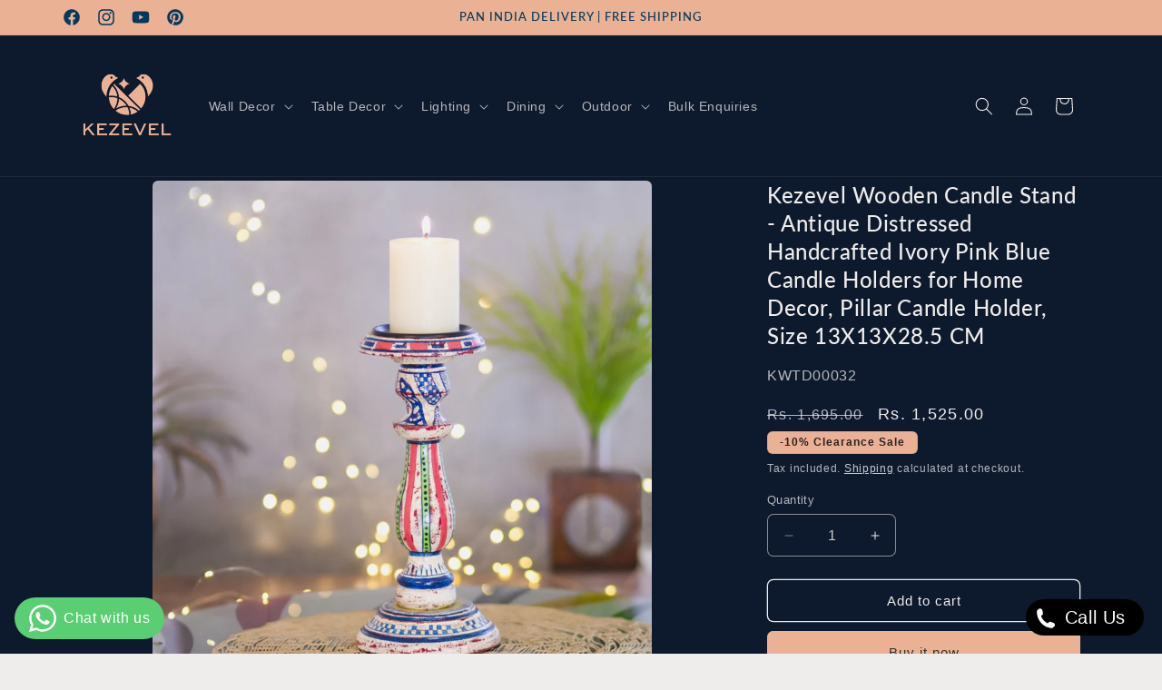

--- FILE ---
content_type: text/html; charset=utf-8
request_url: https://www.kezevel.com/products/kezevel-wooden-candle-stand-antique-distressed-handcrafted-ivory-pink-blue-mango-wood-candle-holders-for-home-decor-candle-stand-for-dining-table-pillar-candle-holder-room-decor-size-13x13x28-5-cm
body_size: 43223
content:
<!doctype html>
<html class="no-js" lang="en">
  <head>
    <meta charset="utf-8">
    <meta http-equiv="X-UA-Compatible" content="IE=edge">
    <meta name="viewport" content="width=device-width,initial-scale=1">
    <meta name="theme-color" content="">
    <link rel="canonical" href="https://www.kezevel.com/products/kezevel-wooden-candle-stand-antique-distressed-handcrafted-ivory-pink-blue-mango-wood-candle-holders-for-home-decor-candle-stand-for-dining-table-pillar-candle-holder-room-decor-size-13x13x28-5-cm"><link rel="icon" type="image/png" href="//www.kezevel.com/cdn/shop/files/Kezevel_Logo.jpg?crop=center&height=32&v=1658581783&width=32"><link rel="preconnect" href="https://fonts.shopifycdn.com" crossorigin><title>
      Kezevel Wooden Candle Stand - Antique Distressed Handcrafted Ivory Pink Blue Candle Holders for Home Decor, Pillar Candle Holder, Size 13X13X28.5 CM - Kezevel
</title>

    
      <meta name="description" content="Buy Kezevel Wooden Candle Stand - Antique Distressed Handcrafted Ivory Pink Blue Candle Holders for Home Decor, Pillar Candle Holder, Size 13X13X28.5 CM for only ₹1,610.00 at Kezevel!">
    

    

<meta property="og:site_name" content="Kezevel">
<meta property="og:url" content="https://www.kezevel.com/products/kezevel-wooden-candle-stand-antique-distressed-handcrafted-ivory-pink-blue-mango-wood-candle-holders-for-home-decor-candle-stand-for-dining-table-pillar-candle-holder-room-decor-size-13x13x28-5-cm">
<meta property="og:title" content="Kezevel Wooden Candle Stand - Antique Distressed Handcrafted Ivory Pink Blue Candle Holders for Home Decor, Pillar Candle Holder, Size 13X13X28.5 CM - Kezevel">
<meta property="og:type" content="product">
<meta property="og:description" content="Buy Kezevel Wooden Candle Stand - Antique Distressed Handcrafted Ivory Pink Blue Candle Holders for Home Decor, Pillar Candle Holder, Size 13X13X28.5 CM for only ₹1,610.00 at Kezevel!"><meta property="og:image" content="http://www.kezevel.com/cdn/shop/products/kezevel-wooden-candle-stand-antique-distressed-handcrafted-ivory-pink-blue-candle-holders-for-home-decor-pillar-candle-holder-size-13x13x285-cm-934035.jpg?v=1754132989">
  <meta property="og:image:secure_url" content="https://www.kezevel.com/cdn/shop/products/kezevel-wooden-candle-stand-antique-distressed-handcrafted-ivory-pink-blue-candle-holders-for-home-decor-pillar-candle-holder-size-13x13x285-cm-934035.jpg?v=1754132989">
  <meta property="og:image:width" content="1200">
  <meta property="og:image:height" content="1200"><meta property="og:price:amount" content="1,525.00">
  <meta property="og:price:currency" content="INR"><meta name="twitter:card" content="summary_large_image">
<meta name="twitter:title" content="Kezevel Wooden Candle Stand - Antique Distressed Handcrafted Ivory Pink Blue Candle Holders for Home Decor, Pillar Candle Holder, Size 13X13X28.5 CM - Kezevel">
<meta name="twitter:description" content="Buy Kezevel Wooden Candle Stand - Antique Distressed Handcrafted Ivory Pink Blue Candle Holders for Home Decor, Pillar Candle Holder, Size 13X13X28.5 CM for only ₹1,610.00 at Kezevel!">


    <script src="//www.kezevel.com/cdn/shop/t/17/assets/constants.js?v=58251544750838685771701105203" defer="defer"></script>
    <script src="//www.kezevel.com/cdn/shop/t/17/assets/pubsub.js?v=158357773527763999511701105204" defer="defer"></script>
    <script src="//www.kezevel.com/cdn/shop/t/17/assets/global.js?v=40820548392383841591701105203" defer="defer"></script><script>window.performance && window.performance.mark && window.performance.mark('shopify.content_for_header.start');</script><meta name="google-site-verification" content="-aR9fyLBXHkC5DeF_OlGfqI776QYjc9k4BcrmBYbD_s">
<meta id="shopify-digital-wallet" name="shopify-digital-wallet" content="/64752091352/digital_wallets/dialog">
<link rel="alternate" type="application/json+oembed" href="https://www.kezevel.com/products/kezevel-wooden-candle-stand-antique-distressed-handcrafted-ivory-pink-blue-mango-wood-candle-holders-for-home-decor-candle-stand-for-dining-table-pillar-candle-holder-room-decor-size-13x13x28-5-cm.oembed">
<script async="async" src="/checkouts/internal/preloads.js?locale=en-IN"></script>
<script id="shopify-features" type="application/json">{"accessToken":"a50f81f41d8af6d93271810ac5a3cde5","betas":["rich-media-storefront-analytics"],"domain":"www.kezevel.com","predictiveSearch":true,"shopId":64752091352,"locale":"en"}</script>
<script>var Shopify = Shopify || {};
Shopify.shop = "kezevelmvp.myshopify.com";
Shopify.locale = "en";
Shopify.currency = {"active":"INR","rate":"1.0"};
Shopify.country = "IN";
Shopify.theme = {"name":"Craft","id":138335879384,"schema_name":"Craft","schema_version":"12.0.0","theme_store_id":1368,"role":"main"};
Shopify.theme.handle = "null";
Shopify.theme.style = {"id":null,"handle":null};
Shopify.cdnHost = "www.kezevel.com/cdn";
Shopify.routes = Shopify.routes || {};
Shopify.routes.root = "/";</script>
<script type="module">!function(o){(o.Shopify=o.Shopify||{}).modules=!0}(window);</script>
<script>!function(o){function n(){var o=[];function n(){o.push(Array.prototype.slice.apply(arguments))}return n.q=o,n}var t=o.Shopify=o.Shopify||{};t.loadFeatures=n(),t.autoloadFeatures=n()}(window);</script>
<script id="shop-js-analytics" type="application/json">{"pageType":"product"}</script>
<script defer="defer" async type="module" src="//www.kezevel.com/cdn/shopifycloud/shop-js/modules/v2/client.init-shop-cart-sync_BdyHc3Nr.en.esm.js"></script>
<script defer="defer" async type="module" src="//www.kezevel.com/cdn/shopifycloud/shop-js/modules/v2/chunk.common_Daul8nwZ.esm.js"></script>
<script type="module">
  await import("//www.kezevel.com/cdn/shopifycloud/shop-js/modules/v2/client.init-shop-cart-sync_BdyHc3Nr.en.esm.js");
await import("//www.kezevel.com/cdn/shopifycloud/shop-js/modules/v2/chunk.common_Daul8nwZ.esm.js");

  window.Shopify.SignInWithShop?.initShopCartSync?.({"fedCMEnabled":true,"windoidEnabled":true});

</script>
<script>(function() {
  var isLoaded = false;
  function asyncLoad() {
    if (isLoaded) return;
    isLoaded = true;
    var urls = ["\/\/cdn.shopify.com\/proxy\/ebb10ed9a4b5803b0236f1c0c70f76af406c38ef17011bb0d16c295c8805136d\/api.goaffpro.com\/loader.js?shop=kezevelmvp.myshopify.com\u0026sp-cache-control=cHVibGljLCBtYXgtYWdlPTkwMA","https:\/\/worldphoneize.app\/js\/v1.js?shop=kezevelmvp.myshopify.com"];
    for (var i = 0; i < urls.length; i++) {
      var s = document.createElement('script');
      s.type = 'text/javascript';
      s.async = true;
      s.src = urls[i];
      var x = document.getElementsByTagName('script')[0];
      x.parentNode.insertBefore(s, x);
    }
  };
  if(window.attachEvent) {
    window.attachEvent('onload', asyncLoad);
  } else {
    window.addEventListener('load', asyncLoad, false);
  }
})();</script>
<script id="__st">var __st={"a":64752091352,"offset":19800,"reqid":"5267e303-9d31-4a73-b30c-8ea08c10f275-1768954830","pageurl":"www.kezevel.com\/products\/kezevel-wooden-candle-stand-antique-distressed-handcrafted-ivory-pink-blue-mango-wood-candle-holders-for-home-decor-candle-stand-for-dining-table-pillar-candle-holder-room-decor-size-13x13x28-5-cm","u":"aa61eebad270","p":"product","rtyp":"product","rid":8028424503512};</script>
<script>window.ShopifyPaypalV4VisibilityTracking = true;</script>
<script id="captcha-bootstrap">!function(){'use strict';const t='contact',e='account',n='new_comment',o=[[t,t],['blogs',n],['comments',n],[t,'customer']],c=[[e,'customer_login'],[e,'guest_login'],[e,'recover_customer_password'],[e,'create_customer']],r=t=>t.map((([t,e])=>`form[action*='/${t}']:not([data-nocaptcha='true']) input[name='form_type'][value='${e}']`)).join(','),a=t=>()=>t?[...document.querySelectorAll(t)].map((t=>t.form)):[];function s(){const t=[...o],e=r(t);return a(e)}const i='password',u='form_key',d=['recaptcha-v3-token','g-recaptcha-response','h-captcha-response',i],f=()=>{try{return window.sessionStorage}catch{return}},m='__shopify_v',_=t=>t.elements[u];function p(t,e,n=!1){try{const o=window.sessionStorage,c=JSON.parse(o.getItem(e)),{data:r}=function(t){const{data:e,action:n}=t;return t[m]||n?{data:e,action:n}:{data:t,action:n}}(c);for(const[e,n]of Object.entries(r))t.elements[e]&&(t.elements[e].value=n);n&&o.removeItem(e)}catch(o){console.error('form repopulation failed',{error:o})}}const l='form_type',E='cptcha';function T(t){t.dataset[E]=!0}const w=window,h=w.document,L='Shopify',v='ce_forms',y='captcha';let A=!1;((t,e)=>{const n=(g='f06e6c50-85a8-45c8-87d0-21a2b65856fe',I='https://cdn.shopify.com/shopifycloud/storefront-forms-hcaptcha/ce_storefront_forms_captcha_hcaptcha.v1.5.2.iife.js',D={infoText:'Protected by hCaptcha',privacyText:'Privacy',termsText:'Terms'},(t,e,n)=>{const o=w[L][v],c=o.bindForm;if(c)return c(t,g,e,D).then(n);var r;o.q.push([[t,g,e,D],n]),r=I,A||(h.body.append(Object.assign(h.createElement('script'),{id:'captcha-provider',async:!0,src:r})),A=!0)});var g,I,D;w[L]=w[L]||{},w[L][v]=w[L][v]||{},w[L][v].q=[],w[L][y]=w[L][y]||{},w[L][y].protect=function(t,e){n(t,void 0,e),T(t)},Object.freeze(w[L][y]),function(t,e,n,w,h,L){const[v,y,A,g]=function(t,e,n){const i=e?o:[],u=t?c:[],d=[...i,...u],f=r(d),m=r(i),_=r(d.filter((([t,e])=>n.includes(e))));return[a(f),a(m),a(_),s()]}(w,h,L),I=t=>{const e=t.target;return e instanceof HTMLFormElement?e:e&&e.form},D=t=>v().includes(t);t.addEventListener('submit',(t=>{const e=I(t);if(!e)return;const n=D(e)&&!e.dataset.hcaptchaBound&&!e.dataset.recaptchaBound,o=_(e),c=g().includes(e)&&(!o||!o.value);(n||c)&&t.preventDefault(),c&&!n&&(function(t){try{if(!f())return;!function(t){const e=f();if(!e)return;const n=_(t);if(!n)return;const o=n.value;o&&e.removeItem(o)}(t);const e=Array.from(Array(32),(()=>Math.random().toString(36)[2])).join('');!function(t,e){_(t)||t.append(Object.assign(document.createElement('input'),{type:'hidden',name:u})),t.elements[u].value=e}(t,e),function(t,e){const n=f();if(!n)return;const o=[...t.querySelectorAll(`input[type='${i}']`)].map((({name:t})=>t)),c=[...d,...o],r={};for(const[a,s]of new FormData(t).entries())c.includes(a)||(r[a]=s);n.setItem(e,JSON.stringify({[m]:1,action:t.action,data:r}))}(t,e)}catch(e){console.error('failed to persist form',e)}}(e),e.submit())}));const S=(t,e)=>{t&&!t.dataset[E]&&(n(t,e.some((e=>e===t))),T(t))};for(const o of['focusin','change'])t.addEventListener(o,(t=>{const e=I(t);D(e)&&S(e,y())}));const B=e.get('form_key'),M=e.get(l),P=B&&M;t.addEventListener('DOMContentLoaded',(()=>{const t=y();if(P)for(const e of t)e.elements[l].value===M&&p(e,B);[...new Set([...A(),...v().filter((t=>'true'===t.dataset.shopifyCaptcha))])].forEach((e=>S(e,t)))}))}(h,new URLSearchParams(w.location.search),n,t,e,['guest_login'])})(!0,!0)}();</script>
<script integrity="sha256-4kQ18oKyAcykRKYeNunJcIwy7WH5gtpwJnB7kiuLZ1E=" data-source-attribution="shopify.loadfeatures" defer="defer" src="//www.kezevel.com/cdn/shopifycloud/storefront/assets/storefront/load_feature-a0a9edcb.js" crossorigin="anonymous"></script>
<script data-source-attribution="shopify.dynamic_checkout.dynamic.init">var Shopify=Shopify||{};Shopify.PaymentButton=Shopify.PaymentButton||{isStorefrontPortableWallets:!0,init:function(){window.Shopify.PaymentButton.init=function(){};var t=document.createElement("script");t.src="https://www.kezevel.com/cdn/shopifycloud/portable-wallets/latest/portable-wallets.en.js",t.type="module",document.head.appendChild(t)}};
</script>
<script data-source-attribution="shopify.dynamic_checkout.buyer_consent">
  function portableWalletsHideBuyerConsent(e){var t=document.getElementById("shopify-buyer-consent"),n=document.getElementById("shopify-subscription-policy-button");t&&n&&(t.classList.add("hidden"),t.setAttribute("aria-hidden","true"),n.removeEventListener("click",e))}function portableWalletsShowBuyerConsent(e){var t=document.getElementById("shopify-buyer-consent"),n=document.getElementById("shopify-subscription-policy-button");t&&n&&(t.classList.remove("hidden"),t.removeAttribute("aria-hidden"),n.addEventListener("click",e))}window.Shopify?.PaymentButton&&(window.Shopify.PaymentButton.hideBuyerConsent=portableWalletsHideBuyerConsent,window.Shopify.PaymentButton.showBuyerConsent=portableWalletsShowBuyerConsent);
</script>
<script>
  function portableWalletsCleanup(e){e&&e.src&&console.error("Failed to load portable wallets script "+e.src);var t=document.querySelectorAll("shopify-accelerated-checkout .shopify-payment-button__skeleton, shopify-accelerated-checkout-cart .wallet-cart-button__skeleton"),e=document.getElementById("shopify-buyer-consent");for(let e=0;e<t.length;e++)t[e].remove();e&&e.remove()}function portableWalletsNotLoadedAsModule(e){e instanceof ErrorEvent&&"string"==typeof e.message&&e.message.includes("import.meta")&&"string"==typeof e.filename&&e.filename.includes("portable-wallets")&&(window.removeEventListener("error",portableWalletsNotLoadedAsModule),window.Shopify.PaymentButton.failedToLoad=e,"loading"===document.readyState?document.addEventListener("DOMContentLoaded",window.Shopify.PaymentButton.init):window.Shopify.PaymentButton.init())}window.addEventListener("error",portableWalletsNotLoadedAsModule);
</script>

<script type="module" src="https://www.kezevel.com/cdn/shopifycloud/portable-wallets/latest/portable-wallets.en.js" onError="portableWalletsCleanup(this)" crossorigin="anonymous"></script>
<script nomodule>
  document.addEventListener("DOMContentLoaded", portableWalletsCleanup);
</script>

<link id="shopify-accelerated-checkout-styles" rel="stylesheet" media="screen" href="https://www.kezevel.com/cdn/shopifycloud/portable-wallets/latest/accelerated-checkout-backwards-compat.css" crossorigin="anonymous">
<style id="shopify-accelerated-checkout-cart">
        #shopify-buyer-consent {
  margin-top: 1em;
  display: inline-block;
  width: 100%;
}

#shopify-buyer-consent.hidden {
  display: none;
}

#shopify-subscription-policy-button {
  background: none;
  border: none;
  padding: 0;
  text-decoration: underline;
  font-size: inherit;
  cursor: pointer;
}

#shopify-subscription-policy-button::before {
  box-shadow: none;
}

      </style>
<script id="sections-script" data-sections="header" defer="defer" src="//www.kezevel.com/cdn/shop/t/17/compiled_assets/scripts.js?v=2121"></script>
<script>window.performance && window.performance.mark && window.performance.mark('shopify.content_for_header.end');</script>


    <style data-shopify>
      
      
      
      
      @font-face {
  font-family: Lato;
  font-weight: 500;
  font-style: normal;
  font-display: swap;
  src: url("//www.kezevel.com/cdn/fonts/lato/lato_n5.b2fec044fbe05725e71d90882e5f3b21dae2efbd.woff2") format("woff2"),
       url("//www.kezevel.com/cdn/fonts/lato/lato_n5.f25a9a5c73ff9372e69074488f99e8ac702b5447.woff") format("woff");
}


      
        :root,
        .color-background-1 {
          --color-background: 239,236,236;
        
          --gradient-background: #efecec;
        

        

        --color-foreground: 37,37,37;
        --color-background-contrast: 181,167,167;
        --color-shadow: 37,37,37;
        --color-button: 44,51,47;
        --color-button-text: 255,255,255;
        --color-secondary-button: 239,236,236;
        --color-secondary-button-text: 80,86,85;
        --color-link: 80,86,85;
        --color-badge-foreground: 37,37,37;
        --color-badge-background: 239,236,236;
        --color-badge-border: 37,37,37;
        --payment-terms-background-color: rgb(239 236 236);
      }
      
        
        .color-background-2 {
          --color-background: 255,255,255;
        
          --gradient-background: #ffffff;
        

        

        --color-foreground: 37,37,37;
        --color-background-contrast: 191,191,191;
        --color-shadow: 37,37,37;
        --color-button: 37,37,37;
        --color-button-text: 255,255,255;
        --color-secondary-button: 255,255,255;
        --color-secondary-button-text: 37,37,37;
        --color-link: 37,37,37;
        --color-badge-foreground: 37,37,37;
        --color-badge-background: 255,255,255;
        --color-badge-border: 37,37,37;
        --payment-terms-background-color: rgb(255 255 255);
      }
      
        
        .color-inverse {
          --color-background: 113,106,86;
        
          --gradient-background: #716a56;
        

        

        --color-foreground: 239,236,236;
        --color-background-contrast: 41,38,31;
        --color-shadow: 37,37,37;
        --color-button: 239,236,236;
        --color-button-text: 113,106,86;
        --color-secondary-button: 113,106,86;
        --color-secondary-button-text: 239,236,236;
        --color-link: 239,236,236;
        --color-badge-foreground: 239,236,236;
        --color-badge-background: 113,106,86;
        --color-badge-border: 239,236,236;
        --payment-terms-background-color: rgb(113 106 86);
      }
      
        
        .color-accent-1 {
          --color-background: 13,25,44;
        
          --gradient-background: #0d192c;
        

        

        --color-foreground: 239,236,236;
        --color-background-contrast: 102,144,210;
        --color-shadow: 37,37,37;
        --color-button: 235,177,148;
        --color-button-text: 44,51,47;
        --color-secondary-button: 13,25,44;
        --color-secondary-button-text: 239,236,236;
        --color-link: 239,236,236;
        --color-badge-foreground: 239,236,236;
        --color-badge-background: 13,25,44;
        --color-badge-border: 239,236,236;
        --payment-terms-background-color: rgb(13 25 44);
      }
      
        
        .color-accent-2 {
          --color-background: 235,177,148;
        
          --gradient-background: #ebb194;
        

        

        --color-foreground: 37,37,37;
        --color-background-contrast: 215,99,41;
        --color-shadow: 37,37,37;
        --color-button: 239,236,236;
        --color-button-text: 63,81,71;
        --color-secondary-button: 235,177,148;
        --color-secondary-button-text: 239,236,236;
        --color-link: 239,236,236;
        --color-badge-foreground: 37,37,37;
        --color-badge-background: 235,177,148;
        --color-badge-border: 37,37,37;
        --payment-terms-background-color: rgb(235 177 148);
      }
      
        
        .color-scheme-3c884c03-c38a-4e83-adbd-47887c5d55f2 {
          --color-background: 13,25,44;
        
          --gradient-background: linear-gradient(180deg, rgba(13, 25, 44, 1) 25%, rgba(239, 236, 236, 1) 85%);
        

        

        --color-foreground: 255,255,255;
        --color-background-contrast: 102,144,210;
        --color-shadow: 37,37,37;
        --color-button: 44,51,47;
        --color-button-text: 255,255,255;
        --color-secondary-button: 13,25,44;
        --color-secondary-button-text: 80,86,85;
        --color-link: 80,86,85;
        --color-badge-foreground: 255,255,255;
        --color-badge-background: 13,25,44;
        --color-badge-border: 255,255,255;
        --payment-terms-background-color: rgb(13 25 44);
      }
      
        
        .color-scheme-fc86ea78-9ce0-427d-806c-e214bf2cd799 {
          --color-background: 235,177,148;
        
          --gradient-background: #ebb194;
        

        

        --color-foreground: 5,57,92;
        --color-background-contrast: 215,99,41;
        --color-shadow: 37,37,37;
        --color-button: 255,255,255;
        --color-button-text: 11,20,35;
        --color-secondary-button: 235,177,148;
        --color-secondary-button-text: 18,39,52;
        --color-link: 18,39,52;
        --color-badge-foreground: 5,57,92;
        --color-badge-background: 235,177,148;
        --color-badge-border: 5,57,92;
        --payment-terms-background-color: rgb(235 177 148);
      }
      

      body, .color-background-1, .color-background-2, .color-inverse, .color-accent-1, .color-accent-2, .color-scheme-3c884c03-c38a-4e83-adbd-47887c5d55f2, .color-scheme-fc86ea78-9ce0-427d-806c-e214bf2cd799 {
        color: rgba(var(--color-foreground), 0.75);
        background-color: rgb(var(--color-background));
      }

      :root {
        --font-body-family: "system_ui", -apple-system, 'Segoe UI', Roboto, 'Helvetica Neue', 'Noto Sans', 'Liberation Sans', Arial, sans-serif, 'Apple Color Emoji', 'Segoe UI Emoji', 'Segoe UI Symbol', 'Noto Color Emoji';
        --font-body-style: normal;
        --font-body-weight: 400;
        --font-body-weight-bold: 700;

        --font-heading-family: Lato, sans-serif;
        --font-heading-style: normal;
        --font-heading-weight: 500;

        --font-body-scale: 1.0;
        --font-heading-scale: 1.0;

        --media-padding: px;
        --media-border-opacity: 0.1;
        --media-border-width: 0px;
        --media-radius: 6px;
        --media-shadow-opacity: 0.0;
        --media-shadow-horizontal-offset: 0px;
        --media-shadow-vertical-offset: 4px;
        --media-shadow-blur-radius: 5px;
        --media-shadow-visible: 0;

        --page-width: 120rem;
        --page-width-margin: 0rem;

        --product-card-image-padding: 0.0rem;
        --product-card-corner-radius: 0.6rem;
        --product-card-text-alignment: left;
        --product-card-border-width: 0.1rem;
        --product-card-border-opacity: 0.1;
        --product-card-shadow-opacity: 0.0;
        --product-card-shadow-visible: 0;
        --product-card-shadow-horizontal-offset: 0.0rem;
        --product-card-shadow-vertical-offset: 0.4rem;
        --product-card-shadow-blur-radius: 0.5rem;

        --collection-card-image-padding: 0.0rem;
        --collection-card-corner-radius: 0.6rem;
        --collection-card-text-alignment: left;
        --collection-card-border-width: 0.1rem;
        --collection-card-border-opacity: 0.1;
        --collection-card-shadow-opacity: 0.0;
        --collection-card-shadow-visible: 0;
        --collection-card-shadow-horizontal-offset: 0.0rem;
        --collection-card-shadow-vertical-offset: 0.4rem;
        --collection-card-shadow-blur-radius: 0.5rem;

        --blog-card-image-padding: 0.0rem;
        --blog-card-corner-radius: 0.6rem;
        --blog-card-text-alignment: left;
        --blog-card-border-width: 0.1rem;
        --blog-card-border-opacity: 0.1;
        --blog-card-shadow-opacity: 0.0;
        --blog-card-shadow-visible: 0;
        --blog-card-shadow-horizontal-offset: 0.0rem;
        --blog-card-shadow-vertical-offset: 0.4rem;
        --blog-card-shadow-blur-radius: 0.5rem;

        --badge-corner-radius: 0.6rem;

        --popup-border-width: 1px;
        --popup-border-opacity: 0.5;
        --popup-corner-radius: 6px;
        --popup-shadow-opacity: 0.0;
        --popup-shadow-horizontal-offset: 0px;
        --popup-shadow-vertical-offset: 4px;
        --popup-shadow-blur-radius: 5px;

        --drawer-border-width: 1px;
        --drawer-border-opacity: 0.1;
        --drawer-shadow-opacity: 0.0;
        --drawer-shadow-horizontal-offset: 0px;
        --drawer-shadow-vertical-offset: 4px;
        --drawer-shadow-blur-radius: 5px;

        --spacing-sections-desktop: 0px;
        --spacing-sections-mobile: 0px;

        --grid-desktop-vertical-spacing: 20px;
        --grid-desktop-horizontal-spacing: 20px;
        --grid-mobile-vertical-spacing: 10px;
        --grid-mobile-horizontal-spacing: 10px;

        --text-boxes-border-opacity: 0.1;
        --text-boxes-border-width: 0px;
        --text-boxes-radius: 6px;
        --text-boxes-shadow-opacity: 0.0;
        --text-boxes-shadow-visible: 0;
        --text-boxes-shadow-horizontal-offset: 0px;
        --text-boxes-shadow-vertical-offset: 4px;
        --text-boxes-shadow-blur-radius: 5px;

        --buttons-radius: 6px;
        --buttons-radius-outset: 7px;
        --buttons-border-width: 1px;
        --buttons-border-opacity: 1.0;
        --buttons-shadow-opacity: 0.0;
        --buttons-shadow-visible: 0;
        --buttons-shadow-horizontal-offset: 0px;
        --buttons-shadow-vertical-offset: 4px;
        --buttons-shadow-blur-radius: 5px;
        --buttons-border-offset: 0.3px;

        --inputs-radius: 6px;
        --inputs-border-width: 1px;
        --inputs-border-opacity: 0.55;
        --inputs-shadow-opacity: 0.0;
        --inputs-shadow-horizontal-offset: 0px;
        --inputs-margin-offset: 0px;
        --inputs-shadow-vertical-offset: 4px;
        --inputs-shadow-blur-radius: 5px;
        --inputs-radius-outset: 7px;

        --variant-pills-radius: 40px;
        --variant-pills-border-width: 1px;
        --variant-pills-border-opacity: 0.55;
        --variant-pills-shadow-opacity: 0.0;
        --variant-pills-shadow-horizontal-offset: 0px;
        --variant-pills-shadow-vertical-offset: 4px;
        --variant-pills-shadow-blur-radius: 5px;
      }

      *,
      *::before,
      *::after {
        box-sizing: inherit;
      }

      html {
        box-sizing: border-box;
        font-size: calc(var(--font-body-scale) * 62.5%);
        height: 100%;
      }

      body {
        display: grid;
        grid-template-rows: auto auto 1fr auto;
        grid-template-columns: 100%;
        min-height: 100%;
        margin: 0;
        font-size: 1.5rem;
        letter-spacing: 0.06rem;
        line-height: calc(1 + 0.8 / var(--font-body-scale));
        font-family: var(--font-body-family);
        font-style: var(--font-body-style);
        font-weight: var(--font-body-weight);
      }

      @media screen and (min-width: 750px) {
        body {
          font-size: 1.6rem;
        }
      }
    </style>

    <link href="//www.kezevel.com/cdn/shop/t/17/assets/base.css?v=22615539281115885671701105202" rel="stylesheet" type="text/css" media="all" />
<link rel="preload" as="font" href="//www.kezevel.com/cdn/fonts/lato/lato_n5.b2fec044fbe05725e71d90882e5f3b21dae2efbd.woff2" type="font/woff2" crossorigin><link
        rel="stylesheet"
        href="//www.kezevel.com/cdn/shop/t/17/assets/component-predictive-search.css?v=118923337488134913561701105203"
        media="print"
        onload="this.media='all'"
      ><script>
      document.documentElement.className = document.documentElement.className.replace('no-js', 'js');
      if (Shopify.designMode) {
        document.documentElement.classList.add('shopify-design-mode');
      }
    </script>
  
  <!-- "snippets/shogun-head.liquid" was not rendered, the associated app was uninstalled -->







 
  



  
 
    
<!-- BEGIN app block: shopify://apps/whatsapp-button/blocks/app-embed-block/96d80a63-e860-4262-a001-8b82ac4d00e6 --><script>
    (function() {
        function asyncLoad() {
            var url = 'https://whatsapp-button.eazeapps.io/api/buttonInstallation/scriptTag?shopId=37525&v=1758649685';
            var s = document.createElement('script');
            s.type = 'text/javascript';
            s.async = true;
            s.src = url;
            var x = document.getElementsByTagName('script')[0];
            x.parentNode.insertBefore(s, x);
        };
        if(window.attachEvent) {
            window.attachEvent('onload', asyncLoad);
        } else {
            window.addEventListener('load', asyncLoad, false);
        }
    })();
</script>

<!-- END app block --><!-- BEGIN app block: shopify://apps/judge-me-reviews/blocks/judgeme_core/61ccd3b1-a9f2-4160-9fe9-4fec8413e5d8 --><!-- Start of Judge.me Core -->






<link rel="dns-prefetch" href="https://cdnwidget.judge.me">
<link rel="dns-prefetch" href="https://cdn.judge.me">
<link rel="dns-prefetch" href="https://cdn1.judge.me">
<link rel="dns-prefetch" href="https://api.judge.me">

<script data-cfasync='false' class='jdgm-settings-script'>window.jdgmSettings={"pagination":5,"disable_web_reviews":false,"badge_no_review_text":"No reviews","badge_n_reviews_text":"{{ n }} review/reviews","badge_star_color":"#ebb095","hide_badge_preview_if_no_reviews":true,"badge_hide_text":false,"enforce_center_preview_badge":false,"widget_title":"Customer Reviews","widget_open_form_text":"Write a review","widget_close_form_text":"Cancel review","widget_refresh_page_text":"Refresh page","widget_summary_text":"Based on {{ number_of_reviews }} review/reviews","widget_no_review_text":"Be the first to write a review","widget_name_field_text":"Display name","widget_verified_name_field_text":"Verified Name (public)","widget_name_placeholder_text":"Display name","widget_required_field_error_text":"This field is required.","widget_email_field_text":"Email address","widget_verified_email_field_text":"Verified Email (private, can not be edited)","widget_email_placeholder_text":"Your email address","widget_email_field_error_text":"Please enter a valid email address.","widget_rating_field_text":"Rating","widget_review_title_field_text":"Review Title","widget_review_title_placeholder_text":"Give your review a title","widget_review_body_field_text":"Review content","widget_review_body_placeholder_text":"Start writing here...","widget_pictures_field_text":"Picture/Video (optional)","widget_submit_review_text":"Submit Review","widget_submit_verified_review_text":"Submit Verified Review","widget_submit_success_msg_with_auto_publish":"Thank you! Please refresh the page in a few moments to see your review. You can remove or edit your review by logging into \u003ca href='https://judge.me/login' target='_blank' rel='nofollow noopener'\u003eJudge.me\u003c/a\u003e","widget_submit_success_msg_no_auto_publish":"Thank you! Your review will be published as soon as it is approved by the shop admin. You can remove or edit your review by logging into \u003ca href='https://judge.me/login' target='_blank' rel='nofollow noopener'\u003eJudge.me\u003c/a\u003e","widget_show_default_reviews_out_of_total_text":"Showing {{ n_reviews_shown }} out of {{ n_reviews }} reviews.","widget_show_all_link_text":"Show all","widget_show_less_link_text":"Show less","widget_author_said_text":"{{ reviewer_name }} said:","widget_days_text":"{{ n }} days ago","widget_weeks_text":"{{ n }} week/weeks ago","widget_months_text":"{{ n }} month/months ago","widget_years_text":"{{ n }} year/years ago","widget_yesterday_text":"Yesterday","widget_today_text":"Today","widget_replied_text":"\u003e\u003e {{ shop_name }} replied:","widget_read_more_text":"Read more","widget_reviewer_name_as_initial":"","widget_rating_filter_color":"#fbcd0a","widget_rating_filter_see_all_text":"See all reviews","widget_sorting_most_recent_text":"Most Recent","widget_sorting_highest_rating_text":"Highest Rating","widget_sorting_lowest_rating_text":"Lowest Rating","widget_sorting_with_pictures_text":"Only Pictures","widget_sorting_most_helpful_text":"Most Helpful","widget_open_question_form_text":"Ask a question","widget_reviews_subtab_text":"Reviews","widget_questions_subtab_text":"Questions","widget_question_label_text":"Question","widget_answer_label_text":"Answer","widget_question_placeholder_text":"Write your question here","widget_submit_question_text":"Submit Question","widget_question_submit_success_text":"Thank you for your question! We will notify you once it gets answered.","widget_star_color":"#ebb095","verified_badge_text":"Verified","verified_badge_bg_color":"","verified_badge_text_color":"","verified_badge_placement":"left-of-reviewer-name","widget_review_max_height":"","widget_hide_border":false,"widget_social_share":false,"widget_thumb":false,"widget_review_location_show":false,"widget_location_format":"","all_reviews_include_out_of_store_products":true,"all_reviews_out_of_store_text":"(out of store)","all_reviews_pagination":100,"all_reviews_product_name_prefix_text":"about","enable_review_pictures":true,"enable_question_anwser":false,"widget_theme":"default","review_date_format":"timestamp","default_sort_method":"most-recent","widget_product_reviews_subtab_text":"Product Reviews","widget_shop_reviews_subtab_text":"Shop Reviews","widget_other_products_reviews_text":"Reviews for other products","widget_store_reviews_subtab_text":"Store reviews","widget_no_store_reviews_text":"This store hasn't received any reviews yet","widget_web_restriction_product_reviews_text":"This product hasn't received any reviews yet","widget_no_items_text":"No items found","widget_show_more_text":"Show more","widget_write_a_store_review_text":"Write a Store Review","widget_other_languages_heading":"Reviews in Other Languages","widget_translate_review_text":"Translate review to {{ language }}","widget_translating_review_text":"Translating...","widget_show_original_translation_text":"Show original ({{ language }})","widget_translate_review_failed_text":"Review couldn't be translated.","widget_translate_review_retry_text":"Retry","widget_translate_review_try_again_later_text":"Try again later","show_product_url_for_grouped_product":false,"widget_sorting_pictures_first_text":"Pictures First","show_pictures_on_all_rev_page_mobile":false,"show_pictures_on_all_rev_page_desktop":false,"floating_tab_hide_mobile_install_preference":false,"floating_tab_button_name":"★ Reviews","floating_tab_title":"Let customers speak for us","floating_tab_button_color":"","floating_tab_button_background_color":"","floating_tab_url":"","floating_tab_url_enabled":false,"floating_tab_tab_style":"text","all_reviews_text_badge_text":"Customers rate us {{ shop.metafields.judgeme.all_reviews_rating | round: 1 }}/5 based on {{ shop.metafields.judgeme.all_reviews_count }} reviews.","all_reviews_text_badge_text_branded_style":"{{ shop.metafields.judgeme.all_reviews_rating | round: 1 }} out of 5 stars based on {{ shop.metafields.judgeme.all_reviews_count }} reviews","is_all_reviews_text_badge_a_link":false,"show_stars_for_all_reviews_text_badge":false,"all_reviews_text_badge_url":"","all_reviews_text_style":"text","all_reviews_text_color_style":"judgeme_brand_color","all_reviews_text_color":"#108474","all_reviews_text_show_jm_brand":true,"featured_carousel_show_header":true,"featured_carousel_title":"Let customers speak for us","testimonials_carousel_title":"Customers are saying","videos_carousel_title":"Real customer stories","cards_carousel_title":"Customers are saying","featured_carousel_count_text":"from {{ n }} reviews","featured_carousel_add_link_to_all_reviews_page":false,"featured_carousel_url":"","featured_carousel_show_images":true,"featured_carousel_autoslide_interval":5,"featured_carousel_arrows_on_the_sides":false,"featured_carousel_height":250,"featured_carousel_width":80,"featured_carousel_image_size":0,"featured_carousel_image_height":250,"featured_carousel_arrow_color":"#eeeeee","verified_count_badge_style":"vintage","verified_count_badge_orientation":"horizontal","verified_count_badge_color_style":"judgeme_brand_color","verified_count_badge_color":"#108474","is_verified_count_badge_a_link":false,"verified_count_badge_url":"","verified_count_badge_show_jm_brand":true,"widget_rating_preset_default":5,"widget_first_sub_tab":"product-reviews","widget_show_histogram":true,"widget_histogram_use_custom_color":false,"widget_pagination_use_custom_color":false,"widget_star_use_custom_color":true,"widget_verified_badge_use_custom_color":false,"widget_write_review_use_custom_color":false,"picture_reminder_submit_button":"Upload Pictures","enable_review_videos":true,"mute_video_by_default":false,"widget_sorting_videos_first_text":"Videos First","widget_review_pending_text":"Pending","featured_carousel_items_for_large_screen":3,"social_share_options_order":"Facebook,Twitter","remove_microdata_snippet":true,"disable_json_ld":false,"enable_json_ld_products":false,"preview_badge_show_question_text":false,"preview_badge_no_question_text":"No questions","preview_badge_n_question_text":"{{ number_of_questions }} question/questions","qa_badge_show_icon":false,"qa_badge_position":"same-row","remove_judgeme_branding":false,"widget_add_search_bar":false,"widget_search_bar_placeholder":"Search","widget_sorting_verified_only_text":"Verified only","featured_carousel_theme":"default","featured_carousel_show_rating":true,"featured_carousel_show_title":true,"featured_carousel_show_body":true,"featured_carousel_show_date":false,"featured_carousel_show_reviewer":true,"featured_carousel_show_product":false,"featured_carousel_header_background_color":"#108474","featured_carousel_header_text_color":"#ffffff","featured_carousel_name_product_separator":"reviewed","featured_carousel_full_star_background":"#108474","featured_carousel_empty_star_background":"#dadada","featured_carousel_vertical_theme_background":"#f9fafb","featured_carousel_verified_badge_enable":false,"featured_carousel_verified_badge_color":"#108474","featured_carousel_border_style":"round","featured_carousel_review_line_length_limit":3,"featured_carousel_more_reviews_button_text":"Read more reviews","featured_carousel_view_product_button_text":"View product","all_reviews_page_load_reviews_on":"scroll","all_reviews_page_load_more_text":"Load More Reviews","disable_fb_tab_reviews":false,"enable_ajax_cdn_cache":false,"widget_public_name_text":"displayed publicly like","default_reviewer_name":"John Smith","default_reviewer_name_has_non_latin":true,"widget_reviewer_anonymous":"Anonymous","medals_widget_title":"Judge.me Review Medals","medals_widget_background_color":"#f9fafb","medals_widget_position":"footer_all_pages","medals_widget_border_color":"#f9fafb","medals_widget_verified_text_position":"left","medals_widget_use_monochromatic_version":false,"medals_widget_elements_color":"#108474","show_reviewer_avatar":true,"widget_invalid_yt_video_url_error_text":"Not a YouTube video URL","widget_max_length_field_error_text":"Please enter no more than {0} characters.","widget_show_country_flag":false,"widget_show_collected_via_shop_app":true,"widget_verified_by_shop_badge_style":"light","widget_verified_by_shop_text":"Verified by Shop","widget_show_photo_gallery":false,"widget_load_with_code_splitting":true,"widget_ugc_install_preference":false,"widget_ugc_title":"Made by us, Shared by you","widget_ugc_subtitle":"Tag us to see your picture featured in our page","widget_ugc_arrows_color":"#ffffff","widget_ugc_primary_button_text":"Buy Now","widget_ugc_primary_button_background_color":"#108474","widget_ugc_primary_button_text_color":"#ffffff","widget_ugc_primary_button_border_width":"0","widget_ugc_primary_button_border_style":"none","widget_ugc_primary_button_border_color":"#108474","widget_ugc_primary_button_border_radius":"25","widget_ugc_secondary_button_text":"Load More","widget_ugc_secondary_button_background_color":"#ffffff","widget_ugc_secondary_button_text_color":"#108474","widget_ugc_secondary_button_border_width":"2","widget_ugc_secondary_button_border_style":"solid","widget_ugc_secondary_button_border_color":"#108474","widget_ugc_secondary_button_border_radius":"25","widget_ugc_reviews_button_text":"View Reviews","widget_ugc_reviews_button_background_color":"#ffffff","widget_ugc_reviews_button_text_color":"#108474","widget_ugc_reviews_button_border_width":"2","widget_ugc_reviews_button_border_style":"solid","widget_ugc_reviews_button_border_color":"#108474","widget_ugc_reviews_button_border_radius":"25","widget_ugc_reviews_button_link_to":"judgeme-reviews-page","widget_ugc_show_post_date":true,"widget_ugc_max_width":"800","widget_rating_metafield_value_type":true,"widget_primary_color":"#0d192c","widget_enable_secondary_color":true,"widget_secondary_color":"#ebb095","widget_summary_average_rating_text":"{{ average_rating }} out of 5","widget_media_grid_title":"Customer photos \u0026 videos","widget_media_grid_see_more_text":"See more","widget_round_style":false,"widget_show_product_medals":true,"widget_verified_by_judgeme_text":"Verified by Judge.me","widget_show_store_medals":true,"widget_verified_by_judgeme_text_in_store_medals":"Verified by Judge.me","widget_media_field_exceed_quantity_message":"Sorry, we can only accept {{ max_media }} for one review.","widget_media_field_exceed_limit_message":"{{ file_name }} is too large, please select a {{ media_type }} less than {{ size_limit }}MB.","widget_review_submitted_text":"Review Submitted!","widget_question_submitted_text":"Question Submitted!","widget_close_form_text_question":"Cancel","widget_write_your_answer_here_text":"Write your answer here","widget_enabled_branded_link":true,"widget_show_collected_by_judgeme":true,"widget_reviewer_name_color":"","widget_write_review_text_color":"","widget_write_review_bg_color":"","widget_collected_by_judgeme_text":"collected by Judge.me","widget_pagination_type":"standard","widget_load_more_text":"Load More","widget_load_more_color":"#108474","widget_full_review_text":"Full Review","widget_read_more_reviews_text":"Read More Reviews","widget_read_questions_text":"Read Questions","widget_questions_and_answers_text":"Questions \u0026 Answers","widget_verified_by_text":"Verified by","widget_verified_text":"Verified","widget_number_of_reviews_text":"{{ number_of_reviews }} reviews","widget_back_button_text":"Back","widget_next_button_text":"Next","widget_custom_forms_filter_button":"Filters","custom_forms_style":"vertical","widget_show_review_information":false,"how_reviews_are_collected":"How reviews are collected?","widget_show_review_keywords":false,"widget_gdpr_statement":"How we use your data: We'll only contact you about the review you left, and only if necessary. By submitting your review, you agree to Judge.me's \u003ca href='https://judge.me/terms' target='_blank' rel='nofollow noopener'\u003eterms\u003c/a\u003e, \u003ca href='https://judge.me/privacy' target='_blank' rel='nofollow noopener'\u003eprivacy\u003c/a\u003e and \u003ca href='https://judge.me/content-policy' target='_blank' rel='nofollow noopener'\u003econtent\u003c/a\u003e policies.","widget_multilingual_sorting_enabled":false,"widget_translate_review_content_enabled":false,"widget_translate_review_content_method":"manual","popup_widget_review_selection":"automatically_with_pictures","popup_widget_round_border_style":true,"popup_widget_show_title":true,"popup_widget_show_body":true,"popup_widget_show_reviewer":false,"popup_widget_show_product":true,"popup_widget_show_pictures":true,"popup_widget_use_review_picture":true,"popup_widget_show_on_home_page":true,"popup_widget_show_on_product_page":true,"popup_widget_show_on_collection_page":true,"popup_widget_show_on_cart_page":true,"popup_widget_position":"bottom_left","popup_widget_first_review_delay":5,"popup_widget_duration":5,"popup_widget_interval":5,"popup_widget_review_count":5,"popup_widget_hide_on_mobile":true,"review_snippet_widget_round_border_style":true,"review_snippet_widget_card_color":"#FFFFFF","review_snippet_widget_slider_arrows_background_color":"#FFFFFF","review_snippet_widget_slider_arrows_color":"#000000","review_snippet_widget_star_color":"#108474","show_product_variant":false,"all_reviews_product_variant_label_text":"Variant: ","widget_show_verified_branding":false,"widget_ai_summary_title":"Customers say","widget_ai_summary_disclaimer":"AI-powered review summary based on recent customer reviews","widget_show_ai_summary":false,"widget_show_ai_summary_bg":false,"widget_show_review_title_input":true,"redirect_reviewers_invited_via_email":"review_widget","request_store_review_after_product_review":false,"request_review_other_products_in_order":false,"review_form_color_scheme":"default","review_form_corner_style":"square","review_form_star_color":{},"review_form_text_color":"#333333","review_form_background_color":"#ffffff","review_form_field_background_color":"#fafafa","review_form_button_color":{},"review_form_button_text_color":"#ffffff","review_form_modal_overlay_color":"#000000","review_content_screen_title_text":"How would you rate this product?","review_content_introduction_text":"We would love it if you would share a bit about your experience.","store_review_form_title_text":"How would you rate this store?","store_review_form_introduction_text":"We would love it if you would share a bit about your experience.","show_review_guidance_text":true,"one_star_review_guidance_text":"Poor","five_star_review_guidance_text":"Great","customer_information_screen_title_text":"About you","customer_information_introduction_text":"Please tell us more about you.","custom_questions_screen_title_text":"Your experience in more detail","custom_questions_introduction_text":"Here are a few questions to help us understand more about your experience.","review_submitted_screen_title_text":"Thanks for your review!","review_submitted_screen_thank_you_text":"We are processing it and it will appear on the store soon.","review_submitted_screen_email_verification_text":"Please confirm your email by clicking the link we just sent you. This helps us keep reviews authentic.","review_submitted_request_store_review_text":"Would you like to share your experience of shopping with us?","review_submitted_review_other_products_text":"Would you like to review these products?","store_review_screen_title_text":"Would you like to share your experience of shopping with us?","store_review_introduction_text":"We value your feedback and use it to improve. Please share any thoughts or suggestions you have.","reviewer_media_screen_title_picture_text":"Share a picture","reviewer_media_introduction_picture_text":"Upload a photo to support your review.","reviewer_media_screen_title_video_text":"Share a video","reviewer_media_introduction_video_text":"Upload a video to support your review.","reviewer_media_screen_title_picture_or_video_text":"Share a picture or video","reviewer_media_introduction_picture_or_video_text":"Upload a photo or video to support your review.","reviewer_media_youtube_url_text":"Paste your Youtube URL here","advanced_settings_next_step_button_text":"Next","advanced_settings_close_review_button_text":"Close","modal_write_review_flow":false,"write_review_flow_required_text":"Required","write_review_flow_privacy_message_text":"We respect your privacy.","write_review_flow_anonymous_text":"Post review as anonymous","write_review_flow_visibility_text":"This won't be visible to other customers.","write_review_flow_multiple_selection_help_text":"Select as many as you like","write_review_flow_single_selection_help_text":"Select one option","write_review_flow_required_field_error_text":"This field is required","write_review_flow_invalid_email_error_text":"Please enter a valid email address","write_review_flow_max_length_error_text":"Max. {{ max_length }} characters.","write_review_flow_media_upload_text":"\u003cb\u003eClick to upload\u003c/b\u003e or drag and drop","write_review_flow_gdpr_statement":"We'll only contact you about your review if necessary. By submitting your review, you agree to our \u003ca href='https://judge.me/terms' target='_blank' rel='nofollow noopener'\u003eterms and conditions\u003c/a\u003e and \u003ca href='https://judge.me/privacy' target='_blank' rel='nofollow noopener'\u003eprivacy policy\u003c/a\u003e.","rating_only_reviews_enabled":false,"show_negative_reviews_help_screen":false,"new_review_flow_help_screen_rating_threshold":3,"negative_review_resolution_screen_title_text":"Tell us more","negative_review_resolution_text":"Your experience matters to us. If there were issues with your purchase, we're here to help. Feel free to reach out to us, we'd love the opportunity to make things right.","negative_review_resolution_button_text":"Contact us","negative_review_resolution_proceed_with_review_text":"Leave a review","negative_review_resolution_subject":"Issue with purchase from {{ shop_name }}.{{ order_name }}","preview_badge_collection_page_install_status":false,"widget_review_custom_css":"","preview_badge_custom_css":"","preview_badge_stars_count":"5-stars","featured_carousel_custom_css":"","floating_tab_custom_css":"","all_reviews_widget_custom_css":"","medals_widget_custom_css":"","verified_badge_custom_css":"","all_reviews_text_custom_css":"","transparency_badges_collected_via_store_invite":false,"transparency_badges_from_another_provider":false,"transparency_badges_collected_from_store_visitor":false,"transparency_badges_collected_by_verified_review_provider":false,"transparency_badges_earned_reward":false,"transparency_badges_collected_via_store_invite_text":"Review collected via store invitation","transparency_badges_from_another_provider_text":"Review collected from another provider","transparency_badges_collected_from_store_visitor_text":"Review collected from a store visitor","transparency_badges_written_in_google_text":"Review written in Google","transparency_badges_written_in_etsy_text":"Review written in Etsy","transparency_badges_written_in_shop_app_text":"Review written in Shop App","transparency_badges_earned_reward_text":"Review earned a reward for future purchase","product_review_widget_per_page":10,"widget_store_review_label_text":"Review about the store","checkout_comment_extension_title_on_product_page":"Customer Comments","checkout_comment_extension_num_latest_comment_show":5,"checkout_comment_extension_format":"name_and_timestamp","checkout_comment_customer_name":"last_initial","checkout_comment_comment_notification":true,"preview_badge_collection_page_install_preference":true,"preview_badge_home_page_install_preference":false,"preview_badge_product_page_install_preference":true,"review_widget_install_preference":"","review_carousel_install_preference":false,"floating_reviews_tab_install_preference":"none","verified_reviews_count_badge_install_preference":false,"all_reviews_text_install_preference":false,"review_widget_best_location":true,"judgeme_medals_install_preference":false,"review_widget_revamp_enabled":false,"review_widget_qna_enabled":false,"review_widget_header_theme":"minimal","review_widget_widget_title_enabled":true,"review_widget_header_text_size":"medium","review_widget_header_text_weight":"regular","review_widget_average_rating_style":"compact","review_widget_bar_chart_enabled":true,"review_widget_bar_chart_type":"numbers","review_widget_bar_chart_style":"standard","review_widget_expanded_media_gallery_enabled":false,"review_widget_reviews_section_theme":"standard","review_widget_image_style":"thumbnails","review_widget_review_image_ratio":"square","review_widget_stars_size":"medium","review_widget_verified_badge":"standard_text","review_widget_review_title_text_size":"medium","review_widget_review_text_size":"medium","review_widget_review_text_length":"medium","review_widget_number_of_columns_desktop":3,"review_widget_carousel_transition_speed":5,"review_widget_custom_questions_answers_display":"always","review_widget_button_text_color":"#FFFFFF","review_widget_text_color":"#000000","review_widget_lighter_text_color":"#7B7B7B","review_widget_corner_styling":"soft","review_widget_review_word_singular":"review","review_widget_review_word_plural":"reviews","review_widget_voting_label":"Helpful?","review_widget_shop_reply_label":"Reply from {{ shop_name }}:","review_widget_filters_title":"Filters","qna_widget_question_word_singular":"Question","qna_widget_question_word_plural":"Questions","qna_widget_answer_reply_label":"Answer from {{ answerer_name }}:","qna_content_screen_title_text":"Ask a question about this product","qna_widget_question_required_field_error_text":"Please enter your question.","qna_widget_flow_gdpr_statement":"We'll only contact you about your question if necessary. By submitting your question, you agree to our \u003ca href='https://judge.me/terms' target='_blank' rel='nofollow noopener'\u003eterms and conditions\u003c/a\u003e and \u003ca href='https://judge.me/privacy' target='_blank' rel='nofollow noopener'\u003eprivacy policy\u003c/a\u003e.","qna_widget_question_submitted_text":"Thanks for your question!","qna_widget_close_form_text_question":"Close","qna_widget_question_submit_success_text":"We’ll notify you by email when your question is answered.","all_reviews_widget_v2025_enabled":false,"all_reviews_widget_v2025_header_theme":"default","all_reviews_widget_v2025_widget_title_enabled":true,"all_reviews_widget_v2025_header_text_size":"medium","all_reviews_widget_v2025_header_text_weight":"regular","all_reviews_widget_v2025_average_rating_style":"compact","all_reviews_widget_v2025_bar_chart_enabled":true,"all_reviews_widget_v2025_bar_chart_type":"numbers","all_reviews_widget_v2025_bar_chart_style":"standard","all_reviews_widget_v2025_expanded_media_gallery_enabled":false,"all_reviews_widget_v2025_show_store_medals":true,"all_reviews_widget_v2025_show_photo_gallery":true,"all_reviews_widget_v2025_show_review_keywords":false,"all_reviews_widget_v2025_show_ai_summary":false,"all_reviews_widget_v2025_show_ai_summary_bg":false,"all_reviews_widget_v2025_add_search_bar":false,"all_reviews_widget_v2025_default_sort_method":"most-recent","all_reviews_widget_v2025_reviews_per_page":10,"all_reviews_widget_v2025_reviews_section_theme":"default","all_reviews_widget_v2025_image_style":"thumbnails","all_reviews_widget_v2025_review_image_ratio":"square","all_reviews_widget_v2025_stars_size":"medium","all_reviews_widget_v2025_verified_badge":"bold_badge","all_reviews_widget_v2025_review_title_text_size":"medium","all_reviews_widget_v2025_review_text_size":"medium","all_reviews_widget_v2025_review_text_length":"medium","all_reviews_widget_v2025_number_of_columns_desktop":3,"all_reviews_widget_v2025_carousel_transition_speed":5,"all_reviews_widget_v2025_custom_questions_answers_display":"always","all_reviews_widget_v2025_show_product_variant":false,"all_reviews_widget_v2025_show_reviewer_avatar":true,"all_reviews_widget_v2025_reviewer_name_as_initial":"","all_reviews_widget_v2025_review_location_show":false,"all_reviews_widget_v2025_location_format":"","all_reviews_widget_v2025_show_country_flag":false,"all_reviews_widget_v2025_verified_by_shop_badge_style":"light","all_reviews_widget_v2025_social_share":false,"all_reviews_widget_v2025_social_share_options_order":"Facebook,Twitter,LinkedIn,Pinterest","all_reviews_widget_v2025_pagination_type":"standard","all_reviews_widget_v2025_button_text_color":"#FFFFFF","all_reviews_widget_v2025_text_color":"#000000","all_reviews_widget_v2025_lighter_text_color":"#7B7B7B","all_reviews_widget_v2025_corner_styling":"soft","all_reviews_widget_v2025_title":"Customer reviews","all_reviews_widget_v2025_ai_summary_title":"Customers say about this store","all_reviews_widget_v2025_no_review_text":"Be the first to write a review","platform":"shopify","branding_url":"https://app.judge.me/reviews","branding_text":"Powered by Judge.me","locale":"en","reply_name":"Kezevel","widget_version":"3.0","footer":true,"autopublish":true,"review_dates":true,"enable_custom_form":false,"shop_locale":"en","enable_multi_locales_translations":false,"show_review_title_input":true,"review_verification_email_status":"always","can_be_branded":false,"reply_name_text":"Kezevel"};</script> <style class='jdgm-settings-style'>.jdgm-xx{left:0}:root{--jdgm-primary-color: #0d192c;--jdgm-secondary-color: #ebb095;--jdgm-star-color: #ebb095;--jdgm-write-review-text-color: white;--jdgm-write-review-bg-color: #0d192c;--jdgm-paginate-color: #0d192c;--jdgm-border-radius: 0;--jdgm-reviewer-name-color: #0d192c}.jdgm-histogram__bar-content{background-color:#0d192c}.jdgm-rev[data-verified-buyer=true] .jdgm-rev__icon.jdgm-rev__icon:after,.jdgm-rev__buyer-badge.jdgm-rev__buyer-badge{color:white;background-color:#0d192c}.jdgm-review-widget--small .jdgm-gallery.jdgm-gallery .jdgm-gallery__thumbnail-link:nth-child(8) .jdgm-gallery__thumbnail-wrapper.jdgm-gallery__thumbnail-wrapper:before{content:"See more"}@media only screen and (min-width: 768px){.jdgm-gallery.jdgm-gallery .jdgm-gallery__thumbnail-link:nth-child(8) .jdgm-gallery__thumbnail-wrapper.jdgm-gallery__thumbnail-wrapper:before{content:"See more"}}.jdgm-preview-badge .jdgm-star.jdgm-star{color:#ebb095}.jdgm-prev-badge[data-average-rating='0.00']{display:none !important}.jdgm-author-all-initials{display:none !important}.jdgm-author-last-initial{display:none !important}.jdgm-rev-widg__title{visibility:hidden}.jdgm-rev-widg__summary-text{visibility:hidden}.jdgm-prev-badge__text{visibility:hidden}.jdgm-rev__prod-link-prefix:before{content:'about'}.jdgm-rev__variant-label:before{content:'Variant: '}.jdgm-rev__out-of-store-text:before{content:'(out of store)'}@media only screen and (min-width: 768px){.jdgm-rev__pics .jdgm-rev_all-rev-page-picture-separator,.jdgm-rev__pics .jdgm-rev__product-picture{display:none}}@media only screen and (max-width: 768px){.jdgm-rev__pics .jdgm-rev_all-rev-page-picture-separator,.jdgm-rev__pics .jdgm-rev__product-picture{display:none}}.jdgm-preview-badge[data-template="index"]{display:none !important}.jdgm-verified-count-badget[data-from-snippet="true"]{display:none !important}.jdgm-carousel-wrapper[data-from-snippet="true"]{display:none !important}.jdgm-all-reviews-text[data-from-snippet="true"]{display:none !important}.jdgm-medals-section[data-from-snippet="true"]{display:none !important}.jdgm-ugc-media-wrapper[data-from-snippet="true"]{display:none !important}.jdgm-rev__transparency-badge[data-badge-type="review_collected_via_store_invitation"]{display:none !important}.jdgm-rev__transparency-badge[data-badge-type="review_collected_from_another_provider"]{display:none !important}.jdgm-rev__transparency-badge[data-badge-type="review_collected_from_store_visitor"]{display:none !important}.jdgm-rev__transparency-badge[data-badge-type="review_written_in_etsy"]{display:none !important}.jdgm-rev__transparency-badge[data-badge-type="review_written_in_google_business"]{display:none !important}.jdgm-rev__transparency-badge[data-badge-type="review_written_in_shop_app"]{display:none !important}.jdgm-rev__transparency-badge[data-badge-type="review_earned_for_future_purchase"]{display:none !important}.jdgm-review-snippet-widget .jdgm-rev-snippet-widget__cards-container .jdgm-rev-snippet-card{border-radius:8px;background:#fff}.jdgm-review-snippet-widget .jdgm-rev-snippet-widget__cards-container .jdgm-rev-snippet-card__rev-rating .jdgm-star{color:#108474}.jdgm-review-snippet-widget .jdgm-rev-snippet-widget__prev-btn,.jdgm-review-snippet-widget .jdgm-rev-snippet-widget__next-btn{border-radius:50%;background:#fff}.jdgm-review-snippet-widget .jdgm-rev-snippet-widget__prev-btn>svg,.jdgm-review-snippet-widget .jdgm-rev-snippet-widget__next-btn>svg{fill:#000}.jdgm-full-rev-modal.rev-snippet-widget .jm-mfp-container .jm-mfp-content,.jdgm-full-rev-modal.rev-snippet-widget .jm-mfp-container .jdgm-full-rev__icon,.jdgm-full-rev-modal.rev-snippet-widget .jm-mfp-container .jdgm-full-rev__pic-img,.jdgm-full-rev-modal.rev-snippet-widget .jm-mfp-container .jdgm-full-rev__reply{border-radius:8px}.jdgm-full-rev-modal.rev-snippet-widget .jm-mfp-container .jdgm-full-rev[data-verified-buyer="true"] .jdgm-full-rev__icon::after{border-radius:8px}.jdgm-full-rev-modal.rev-snippet-widget .jm-mfp-container .jdgm-full-rev .jdgm-rev__buyer-badge{border-radius:calc( 8px / 2 )}.jdgm-full-rev-modal.rev-snippet-widget .jm-mfp-container .jdgm-full-rev .jdgm-full-rev__replier::before{content:'Kezevel'}.jdgm-full-rev-modal.rev-snippet-widget .jm-mfp-container .jdgm-full-rev .jdgm-full-rev__product-button{border-radius:calc( 8px * 6 )}
</style> <style class='jdgm-settings-style'></style>

  
  
  
  <style class='jdgm-miracle-styles'>
  @-webkit-keyframes jdgm-spin{0%{-webkit-transform:rotate(0deg);-ms-transform:rotate(0deg);transform:rotate(0deg)}100%{-webkit-transform:rotate(359deg);-ms-transform:rotate(359deg);transform:rotate(359deg)}}@keyframes jdgm-spin{0%{-webkit-transform:rotate(0deg);-ms-transform:rotate(0deg);transform:rotate(0deg)}100%{-webkit-transform:rotate(359deg);-ms-transform:rotate(359deg);transform:rotate(359deg)}}@font-face{font-family:'JudgemeStar';src:url("[data-uri]") format("woff");font-weight:normal;font-style:normal}.jdgm-star{font-family:'JudgemeStar';display:inline !important;text-decoration:none !important;padding:0 4px 0 0 !important;margin:0 !important;font-weight:bold;opacity:1;-webkit-font-smoothing:antialiased;-moz-osx-font-smoothing:grayscale}.jdgm-star:hover{opacity:1}.jdgm-star:last-of-type{padding:0 !important}.jdgm-star.jdgm--on:before{content:"\e000"}.jdgm-star.jdgm--off:before{content:"\e001"}.jdgm-star.jdgm--half:before{content:"\e002"}.jdgm-widget *{margin:0;line-height:1.4;-webkit-box-sizing:border-box;-moz-box-sizing:border-box;box-sizing:border-box;-webkit-overflow-scrolling:touch}.jdgm-hidden{display:none !important;visibility:hidden !important}.jdgm-temp-hidden{display:none}.jdgm-spinner{width:40px;height:40px;margin:auto;border-radius:50%;border-top:2px solid #eee;border-right:2px solid #eee;border-bottom:2px solid #eee;border-left:2px solid #ccc;-webkit-animation:jdgm-spin 0.8s infinite linear;animation:jdgm-spin 0.8s infinite linear}.jdgm-prev-badge{display:block !important}

</style>


  
  
   


<script data-cfasync='false' class='jdgm-script'>
!function(e){window.jdgm=window.jdgm||{},jdgm.CDN_HOST="https://cdnwidget.judge.me/",jdgm.CDN_HOST_ALT="https://cdn2.judge.me/cdn/widget_frontend/",jdgm.API_HOST="https://api.judge.me/",jdgm.CDN_BASE_URL="https://cdn.shopify.com/extensions/019bdc9e-9889-75cc-9a3d-a887384f20d4/judgeme-extensions-301/assets/",
jdgm.docReady=function(d){(e.attachEvent?"complete"===e.readyState:"loading"!==e.readyState)?
setTimeout(d,0):e.addEventListener("DOMContentLoaded",d)},jdgm.loadCSS=function(d,t,o,a){
!o&&jdgm.loadCSS.requestedUrls.indexOf(d)>=0||(jdgm.loadCSS.requestedUrls.push(d),
(a=e.createElement("link")).rel="stylesheet",a.class="jdgm-stylesheet",a.media="nope!",
a.href=d,a.onload=function(){this.media="all",t&&setTimeout(t)},e.body.appendChild(a))},
jdgm.loadCSS.requestedUrls=[],jdgm.loadJS=function(e,d){var t=new XMLHttpRequest;
t.onreadystatechange=function(){4===t.readyState&&(Function(t.response)(),d&&d(t.response))},
t.open("GET",e),t.onerror=function(){if(e.indexOf(jdgm.CDN_HOST)===0&&jdgm.CDN_HOST_ALT!==jdgm.CDN_HOST){var f=e.replace(jdgm.CDN_HOST,jdgm.CDN_HOST_ALT);jdgm.loadJS(f,d)}},t.send()},jdgm.docReady((function(){(window.jdgmLoadCSS||e.querySelectorAll(
".jdgm-widget, .jdgm-all-reviews-page").length>0)&&(jdgmSettings.widget_load_with_code_splitting?
parseFloat(jdgmSettings.widget_version)>=3?jdgm.loadCSS(jdgm.CDN_HOST+"widget_v3/base.css"):
jdgm.loadCSS(jdgm.CDN_HOST+"widget/base.css"):jdgm.loadCSS(jdgm.CDN_HOST+"shopify_v2.css"),
jdgm.loadJS(jdgm.CDN_HOST+"loa"+"der.js"))}))}(document);
</script>
<noscript><link rel="stylesheet" type="text/css" media="all" href="https://cdnwidget.judge.me/shopify_v2.css"></noscript>

<!-- BEGIN app snippet: theme_fix_tags --><script>
  (function() {
    var jdgmThemeFixes = null;
    if (!jdgmThemeFixes) return;
    var thisThemeFix = jdgmThemeFixes[Shopify.theme.id];
    if (!thisThemeFix) return;

    if (thisThemeFix.html) {
      document.addEventListener("DOMContentLoaded", function() {
        var htmlDiv = document.createElement('div');
        htmlDiv.classList.add('jdgm-theme-fix-html');
        htmlDiv.innerHTML = thisThemeFix.html;
        document.body.append(htmlDiv);
      });
    };

    if (thisThemeFix.css) {
      var styleTag = document.createElement('style');
      styleTag.classList.add('jdgm-theme-fix-style');
      styleTag.innerHTML = thisThemeFix.css;
      document.head.append(styleTag);
    };

    if (thisThemeFix.js) {
      var scriptTag = document.createElement('script');
      scriptTag.classList.add('jdgm-theme-fix-script');
      scriptTag.innerHTML = thisThemeFix.js;
      document.head.append(scriptTag);
    };
  })();
</script>
<!-- END app snippet -->
<!-- End of Judge.me Core -->



<!-- END app block --><!-- BEGIN app block: shopify://apps/wishit-theme-sections-library/blocks/app-embed/75718c87-6fbb-4711-96bb-441b314b29ba --><!---- Start of Custom CSS & Javascript added using Custom CSS/JS Plus ---->
<!-- You can copy paste JS/CSS/HTML scripts here -->
<style>
/* Enter your Custom CSS below without style tag */
</style>
<script>
/* Enter your Custom Javascript code below without script tag */
</script>
<!---- End of Custom CSS & Javascript added using Custom CSS/JS Plus ---->
<!-- END app block --><script src="https://cdn.shopify.com/extensions/019bdc9e-9889-75cc-9a3d-a887384f20d4/judgeme-extensions-301/assets/loader.js" type="text/javascript" defer="defer"></script>
<script src="https://cdn.shopify.com/extensions/2e996cb6-39e2-4f79-b9f8-5ab6504c64e7/zeno-sticky-cart-39/assets/sticky-cart.js" type="text/javascript" defer="defer"></script>
<link href="https://cdn.shopify.com/extensions/2e996cb6-39e2-4f79-b9f8-5ab6504c64e7/zeno-sticky-cart-39/assets/sticky-cart.css" rel="stylesheet" type="text/css" media="all">
<link href="https://monorail-edge.shopifysvc.com" rel="dns-prefetch">
<script>(function(){if ("sendBeacon" in navigator && "performance" in window) {try {var session_token_from_headers = performance.getEntriesByType('navigation')[0].serverTiming.find(x => x.name == '_s').description;} catch {var session_token_from_headers = undefined;}var session_cookie_matches = document.cookie.match(/_shopify_s=([^;]*)/);var session_token_from_cookie = session_cookie_matches && session_cookie_matches.length === 2 ? session_cookie_matches[1] : "";var session_token = session_token_from_headers || session_token_from_cookie || "";function handle_abandonment_event(e) {var entries = performance.getEntries().filter(function(entry) {return /monorail-edge.shopifysvc.com/.test(entry.name);});if (!window.abandonment_tracked && entries.length === 0) {window.abandonment_tracked = true;var currentMs = Date.now();var navigation_start = performance.timing.navigationStart;var payload = {shop_id: 64752091352,url: window.location.href,navigation_start,duration: currentMs - navigation_start,session_token,page_type: "product"};window.navigator.sendBeacon("https://monorail-edge.shopifysvc.com/v1/produce", JSON.stringify({schema_id: "online_store_buyer_site_abandonment/1.1",payload: payload,metadata: {event_created_at_ms: currentMs,event_sent_at_ms: currentMs}}));}}window.addEventListener('pagehide', handle_abandonment_event);}}());</script>
<script id="web-pixels-manager-setup">(function e(e,d,r,n,o){if(void 0===o&&(o={}),!Boolean(null===(a=null===(i=window.Shopify)||void 0===i?void 0:i.analytics)||void 0===a?void 0:a.replayQueue)){var i,a;window.Shopify=window.Shopify||{};var t=window.Shopify;t.analytics=t.analytics||{};var s=t.analytics;s.replayQueue=[],s.publish=function(e,d,r){return s.replayQueue.push([e,d,r]),!0};try{self.performance.mark("wpm:start")}catch(e){}var l=function(){var e={modern:/Edge?\/(1{2}[4-9]|1[2-9]\d|[2-9]\d{2}|\d{4,})\.\d+(\.\d+|)|Firefox\/(1{2}[4-9]|1[2-9]\d|[2-9]\d{2}|\d{4,})\.\d+(\.\d+|)|Chrom(ium|e)\/(9{2}|\d{3,})\.\d+(\.\d+|)|(Maci|X1{2}).+ Version\/(15\.\d+|(1[6-9]|[2-9]\d|\d{3,})\.\d+)([,.]\d+|)( \(\w+\)|)( Mobile\/\w+|) Safari\/|Chrome.+OPR\/(9{2}|\d{3,})\.\d+\.\d+|(CPU[ +]OS|iPhone[ +]OS|CPU[ +]iPhone|CPU IPhone OS|CPU iPad OS)[ +]+(15[._]\d+|(1[6-9]|[2-9]\d|\d{3,})[._]\d+)([._]\d+|)|Android:?[ /-](13[3-9]|1[4-9]\d|[2-9]\d{2}|\d{4,})(\.\d+|)(\.\d+|)|Android.+Firefox\/(13[5-9]|1[4-9]\d|[2-9]\d{2}|\d{4,})\.\d+(\.\d+|)|Android.+Chrom(ium|e)\/(13[3-9]|1[4-9]\d|[2-9]\d{2}|\d{4,})\.\d+(\.\d+|)|SamsungBrowser\/([2-9]\d|\d{3,})\.\d+/,legacy:/Edge?\/(1[6-9]|[2-9]\d|\d{3,})\.\d+(\.\d+|)|Firefox\/(5[4-9]|[6-9]\d|\d{3,})\.\d+(\.\d+|)|Chrom(ium|e)\/(5[1-9]|[6-9]\d|\d{3,})\.\d+(\.\d+|)([\d.]+$|.*Safari\/(?![\d.]+ Edge\/[\d.]+$))|(Maci|X1{2}).+ Version\/(10\.\d+|(1[1-9]|[2-9]\d|\d{3,})\.\d+)([,.]\d+|)( \(\w+\)|)( Mobile\/\w+|) Safari\/|Chrome.+OPR\/(3[89]|[4-9]\d|\d{3,})\.\d+\.\d+|(CPU[ +]OS|iPhone[ +]OS|CPU[ +]iPhone|CPU IPhone OS|CPU iPad OS)[ +]+(10[._]\d+|(1[1-9]|[2-9]\d|\d{3,})[._]\d+)([._]\d+|)|Android:?[ /-](13[3-9]|1[4-9]\d|[2-9]\d{2}|\d{4,})(\.\d+|)(\.\d+|)|Mobile Safari.+OPR\/([89]\d|\d{3,})\.\d+\.\d+|Android.+Firefox\/(13[5-9]|1[4-9]\d|[2-9]\d{2}|\d{4,})\.\d+(\.\d+|)|Android.+Chrom(ium|e)\/(13[3-9]|1[4-9]\d|[2-9]\d{2}|\d{4,})\.\d+(\.\d+|)|Android.+(UC? ?Browser|UCWEB|U3)[ /]?(15\.([5-9]|\d{2,})|(1[6-9]|[2-9]\d|\d{3,})\.\d+)\.\d+|SamsungBrowser\/(5\.\d+|([6-9]|\d{2,})\.\d+)|Android.+MQ{2}Browser\/(14(\.(9|\d{2,})|)|(1[5-9]|[2-9]\d|\d{3,})(\.\d+|))(\.\d+|)|K[Aa][Ii]OS\/(3\.\d+|([4-9]|\d{2,})\.\d+)(\.\d+|)/},d=e.modern,r=e.legacy,n=navigator.userAgent;return n.match(d)?"modern":n.match(r)?"legacy":"unknown"}(),u="modern"===l?"modern":"legacy",c=(null!=n?n:{modern:"",legacy:""})[u],f=function(e){return[e.baseUrl,"/wpm","/b",e.hashVersion,"modern"===e.buildTarget?"m":"l",".js"].join("")}({baseUrl:d,hashVersion:r,buildTarget:u}),m=function(e){var d=e.version,r=e.bundleTarget,n=e.surface,o=e.pageUrl,i=e.monorailEndpoint;return{emit:function(e){var a=e.status,t=e.errorMsg,s=(new Date).getTime(),l=JSON.stringify({metadata:{event_sent_at_ms:s},events:[{schema_id:"web_pixels_manager_load/3.1",payload:{version:d,bundle_target:r,page_url:o,status:a,surface:n,error_msg:t},metadata:{event_created_at_ms:s}}]});if(!i)return console&&console.warn&&console.warn("[Web Pixels Manager] No Monorail endpoint provided, skipping logging."),!1;try{return self.navigator.sendBeacon.bind(self.navigator)(i,l)}catch(e){}var u=new XMLHttpRequest;try{return u.open("POST",i,!0),u.setRequestHeader("Content-Type","text/plain"),u.send(l),!0}catch(e){return console&&console.warn&&console.warn("[Web Pixels Manager] Got an unhandled error while logging to Monorail."),!1}}}}({version:r,bundleTarget:l,surface:e.surface,pageUrl:self.location.href,monorailEndpoint:e.monorailEndpoint});try{o.browserTarget=l,function(e){var d=e.src,r=e.async,n=void 0===r||r,o=e.onload,i=e.onerror,a=e.sri,t=e.scriptDataAttributes,s=void 0===t?{}:t,l=document.createElement("script"),u=document.querySelector("head"),c=document.querySelector("body");if(l.async=n,l.src=d,a&&(l.integrity=a,l.crossOrigin="anonymous"),s)for(var f in s)if(Object.prototype.hasOwnProperty.call(s,f))try{l.dataset[f]=s[f]}catch(e){}if(o&&l.addEventListener("load",o),i&&l.addEventListener("error",i),u)u.appendChild(l);else{if(!c)throw new Error("Did not find a head or body element to append the script");c.appendChild(l)}}({src:f,async:!0,onload:function(){if(!function(){var e,d;return Boolean(null===(d=null===(e=window.Shopify)||void 0===e?void 0:e.analytics)||void 0===d?void 0:d.initialized)}()){var d=window.webPixelsManager.init(e)||void 0;if(d){var r=window.Shopify.analytics;r.replayQueue.forEach((function(e){var r=e[0],n=e[1],o=e[2];d.publishCustomEvent(r,n,o)})),r.replayQueue=[],r.publish=d.publishCustomEvent,r.visitor=d.visitor,r.initialized=!0}}},onerror:function(){return m.emit({status:"failed",errorMsg:"".concat(f," has failed to load")})},sri:function(e){var d=/^sha384-[A-Za-z0-9+/=]+$/;return"string"==typeof e&&d.test(e)}(c)?c:"",scriptDataAttributes:o}),m.emit({status:"loading"})}catch(e){m.emit({status:"failed",errorMsg:(null==e?void 0:e.message)||"Unknown error"})}}})({shopId: 64752091352,storefrontBaseUrl: "https://www.kezevel.com",extensionsBaseUrl: "https://extensions.shopifycdn.com/cdn/shopifycloud/web-pixels-manager",monorailEndpoint: "https://monorail-edge.shopifysvc.com/unstable/produce_batch",surface: "storefront-renderer",enabledBetaFlags: ["2dca8a86"],webPixelsConfigList: [{"id":"1039532248","configuration":"{\"shop\":\"kezevelmvp.myshopify.com\",\"cookie_duration\":\"604800\"}","eventPayloadVersion":"v1","runtimeContext":"STRICT","scriptVersion":"a2e7513c3708f34b1f617d7ce88f9697","type":"APP","apiClientId":2744533,"privacyPurposes":["ANALYTICS","MARKETING"],"dataSharingAdjustments":{"protectedCustomerApprovalScopes":["read_customer_address","read_customer_email","read_customer_name","read_customer_personal_data","read_customer_phone"]}},{"id":"977830104","configuration":"{\"webPixelName\":\"Judge.me\"}","eventPayloadVersion":"v1","runtimeContext":"STRICT","scriptVersion":"34ad157958823915625854214640f0bf","type":"APP","apiClientId":683015,"privacyPurposes":["ANALYTICS"],"dataSharingAdjustments":{"protectedCustomerApprovalScopes":["read_customer_email","read_customer_name","read_customer_personal_data","read_customer_phone"]}},{"id":"469369048","configuration":"{\"config\":\"{\\\"pixel_id\\\":\\\"G-BZ2LSXKZ6W\\\",\\\"target_country\\\":\\\"IN\\\",\\\"gtag_events\\\":[{\\\"type\\\":\\\"search\\\",\\\"action_label\\\":[\\\"G-BZ2LSXKZ6W\\\",\\\"AW-10960537493\\\/q6OoCOu_1NIDEJWPsuoo\\\"]},{\\\"type\\\":\\\"begin_checkout\\\",\\\"action_label\\\":[\\\"G-BZ2LSXKZ6W\\\",\\\"AW-10960537493\\\/7kY5COi_1NIDEJWPsuoo\\\"]},{\\\"type\\\":\\\"view_item\\\",\\\"action_label\\\":[\\\"G-BZ2LSXKZ6W\\\",\\\"AW-10960537493\\\/oKrtCOK_1NIDEJWPsuoo\\\",\\\"MC-1N90LHQGK5\\\"]},{\\\"type\\\":\\\"purchase\\\",\\\"action_label\\\":[\\\"G-BZ2LSXKZ6W\\\",\\\"AW-10960537493\\\/i0YaCN-_1NIDEJWPsuoo\\\",\\\"MC-1N90LHQGK5\\\"]},{\\\"type\\\":\\\"page_view\\\",\\\"action_label\\\":[\\\"G-BZ2LSXKZ6W\\\",\\\"AW-10960537493\\\/qD2xCNy_1NIDEJWPsuoo\\\",\\\"MC-1N90LHQGK5\\\"]},{\\\"type\\\":\\\"add_payment_info\\\",\\\"action_label\\\":[\\\"G-BZ2LSXKZ6W\\\",\\\"AW-10960537493\\\/9gf8CO6_1NIDEJWPsuoo\\\"]},{\\\"type\\\":\\\"add_to_cart\\\",\\\"action_label\\\":[\\\"G-BZ2LSXKZ6W\\\",\\\"AW-10960537493\\\/ShNeCOW_1NIDEJWPsuoo\\\"]}],\\\"enable_monitoring_mode\\\":false}\"}","eventPayloadVersion":"v1","runtimeContext":"OPEN","scriptVersion":"b2a88bafab3e21179ed38636efcd8a93","type":"APP","apiClientId":1780363,"privacyPurposes":[],"dataSharingAdjustments":{"protectedCustomerApprovalScopes":["read_customer_address","read_customer_email","read_customer_name","read_customer_personal_data","read_customer_phone"]}},{"id":"125501656","configuration":"{\"pixel_id\":\"508954598026184\",\"pixel_type\":\"facebook_pixel\",\"metaapp_system_user_token\":\"-\"}","eventPayloadVersion":"v1","runtimeContext":"OPEN","scriptVersion":"ca16bc87fe92b6042fbaa3acc2fbdaa6","type":"APP","apiClientId":2329312,"privacyPurposes":["ANALYTICS","MARKETING","SALE_OF_DATA"],"dataSharingAdjustments":{"protectedCustomerApprovalScopes":["read_customer_address","read_customer_email","read_customer_name","read_customer_personal_data","read_customer_phone"]}},{"id":"84705496","eventPayloadVersion":"v1","runtimeContext":"LAX","scriptVersion":"1","type":"CUSTOM","privacyPurposes":["ANALYTICS"],"name":"Google Analytics tag (migrated)"},{"id":"shopify-app-pixel","configuration":"{}","eventPayloadVersion":"v1","runtimeContext":"STRICT","scriptVersion":"0450","apiClientId":"shopify-pixel","type":"APP","privacyPurposes":["ANALYTICS","MARKETING"]},{"id":"shopify-custom-pixel","eventPayloadVersion":"v1","runtimeContext":"LAX","scriptVersion":"0450","apiClientId":"shopify-pixel","type":"CUSTOM","privacyPurposes":["ANALYTICS","MARKETING"]}],isMerchantRequest: false,initData: {"shop":{"name":"Kezevel","paymentSettings":{"currencyCode":"INR"},"myshopifyDomain":"kezevelmvp.myshopify.com","countryCode":"IN","storefrontUrl":"https:\/\/www.kezevel.com"},"customer":null,"cart":null,"checkout":null,"productVariants":[{"price":{"amount":1525.0,"currencyCode":"INR"},"product":{"title":"Kezevel Wooden Candle Stand - Antique Distressed Handcrafted Ivory Pink Blue Candle Holders for Home Decor, Pillar Candle Holder, Size 13X13X28.5 CM","vendor":"Kezevel","id":"8028424503512","untranslatedTitle":"Kezevel Wooden Candle Stand - Antique Distressed Handcrafted Ivory Pink Blue Candle Holders for Home Decor, Pillar Candle Holder, Size 13X13X28.5 CM","url":"\/products\/kezevel-wooden-candle-stand-antique-distressed-handcrafted-ivory-pink-blue-mango-wood-candle-holders-for-home-decor-candle-stand-for-dining-table-pillar-candle-holder-room-decor-size-13x13x28-5-cm","type":"Candle Stands"},"id":"43924692533464","image":{"src":"\/\/www.kezevel.com\/cdn\/shop\/products\/kezevel-wooden-candle-stand-antique-distressed-handcrafted-ivory-pink-blue-candle-holders-for-home-decor-pillar-candle-holder-size-13x13x285-cm-934035.jpg?v=1754132989"},"sku":"KWTD00032","title":"Default Title","untranslatedTitle":"Default Title"}],"purchasingCompany":null},},"https://www.kezevel.com/cdn","fcfee988w5aeb613cpc8e4bc33m6693e112",{"modern":"","legacy":""},{"shopId":"64752091352","storefrontBaseUrl":"https:\/\/www.kezevel.com","extensionBaseUrl":"https:\/\/extensions.shopifycdn.com\/cdn\/shopifycloud\/web-pixels-manager","surface":"storefront-renderer","enabledBetaFlags":"[\"2dca8a86\"]","isMerchantRequest":"false","hashVersion":"fcfee988w5aeb613cpc8e4bc33m6693e112","publish":"custom","events":"[[\"page_viewed\",{}],[\"product_viewed\",{\"productVariant\":{\"price\":{\"amount\":1525.0,\"currencyCode\":\"INR\"},\"product\":{\"title\":\"Kezevel Wooden Candle Stand - Antique Distressed Handcrafted Ivory Pink Blue Candle Holders for Home Decor, Pillar Candle Holder, Size 13X13X28.5 CM\",\"vendor\":\"Kezevel\",\"id\":\"8028424503512\",\"untranslatedTitle\":\"Kezevel Wooden Candle Stand - Antique Distressed Handcrafted Ivory Pink Blue Candle Holders for Home Decor, Pillar Candle Holder, Size 13X13X28.5 CM\",\"url\":\"\/products\/kezevel-wooden-candle-stand-antique-distressed-handcrafted-ivory-pink-blue-mango-wood-candle-holders-for-home-decor-candle-stand-for-dining-table-pillar-candle-holder-room-decor-size-13x13x28-5-cm\",\"type\":\"Candle Stands\"},\"id\":\"43924692533464\",\"image\":{\"src\":\"\/\/www.kezevel.com\/cdn\/shop\/products\/kezevel-wooden-candle-stand-antique-distressed-handcrafted-ivory-pink-blue-candle-holders-for-home-decor-pillar-candle-holder-size-13x13x285-cm-934035.jpg?v=1754132989\"},\"sku\":\"KWTD00032\",\"title\":\"Default Title\",\"untranslatedTitle\":\"Default Title\"}}]]"});</script><script>
  window.ShopifyAnalytics = window.ShopifyAnalytics || {};
  window.ShopifyAnalytics.meta = window.ShopifyAnalytics.meta || {};
  window.ShopifyAnalytics.meta.currency = 'INR';
  var meta = {"product":{"id":8028424503512,"gid":"gid:\/\/shopify\/Product\/8028424503512","vendor":"Kezevel","type":"Candle Stands","handle":"kezevel-wooden-candle-stand-antique-distressed-handcrafted-ivory-pink-blue-mango-wood-candle-holders-for-home-decor-candle-stand-for-dining-table-pillar-candle-holder-room-decor-size-13x13x28-5-cm","variants":[{"id":43924692533464,"price":152500,"name":"Kezevel Wooden Candle Stand - Antique Distressed Handcrafted Ivory Pink Blue Candle Holders for Home Decor, Pillar Candle Holder, Size 13X13X28.5 CM","public_title":null,"sku":"KWTD00032"}],"remote":false},"page":{"pageType":"product","resourceType":"product","resourceId":8028424503512,"requestId":"5267e303-9d31-4a73-b30c-8ea08c10f275-1768954830"}};
  for (var attr in meta) {
    window.ShopifyAnalytics.meta[attr] = meta[attr];
  }
</script>
<script class="analytics">
  (function () {
    var customDocumentWrite = function(content) {
      var jquery = null;

      if (window.jQuery) {
        jquery = window.jQuery;
      } else if (window.Checkout && window.Checkout.$) {
        jquery = window.Checkout.$;
      }

      if (jquery) {
        jquery('body').append(content);
      }
    };

    var hasLoggedConversion = function(token) {
      if (token) {
        return document.cookie.indexOf('loggedConversion=' + token) !== -1;
      }
      return false;
    }

    var setCookieIfConversion = function(token) {
      if (token) {
        var twoMonthsFromNow = new Date(Date.now());
        twoMonthsFromNow.setMonth(twoMonthsFromNow.getMonth() + 2);

        document.cookie = 'loggedConversion=' + token + '; expires=' + twoMonthsFromNow;
      }
    }

    var trekkie = window.ShopifyAnalytics.lib = window.trekkie = window.trekkie || [];
    if (trekkie.integrations) {
      return;
    }
    trekkie.methods = [
      'identify',
      'page',
      'ready',
      'track',
      'trackForm',
      'trackLink'
    ];
    trekkie.factory = function(method) {
      return function() {
        var args = Array.prototype.slice.call(arguments);
        args.unshift(method);
        trekkie.push(args);
        return trekkie;
      };
    };
    for (var i = 0; i < trekkie.methods.length; i++) {
      var key = trekkie.methods[i];
      trekkie[key] = trekkie.factory(key);
    }
    trekkie.load = function(config) {
      trekkie.config = config || {};
      trekkie.config.initialDocumentCookie = document.cookie;
      var first = document.getElementsByTagName('script')[0];
      var script = document.createElement('script');
      script.type = 'text/javascript';
      script.onerror = function(e) {
        var scriptFallback = document.createElement('script');
        scriptFallback.type = 'text/javascript';
        scriptFallback.onerror = function(error) {
                var Monorail = {
      produce: function produce(monorailDomain, schemaId, payload) {
        var currentMs = new Date().getTime();
        var event = {
          schema_id: schemaId,
          payload: payload,
          metadata: {
            event_created_at_ms: currentMs,
            event_sent_at_ms: currentMs
          }
        };
        return Monorail.sendRequest("https://" + monorailDomain + "/v1/produce", JSON.stringify(event));
      },
      sendRequest: function sendRequest(endpointUrl, payload) {
        // Try the sendBeacon API
        if (window && window.navigator && typeof window.navigator.sendBeacon === 'function' && typeof window.Blob === 'function' && !Monorail.isIos12()) {
          var blobData = new window.Blob([payload], {
            type: 'text/plain'
          });

          if (window.navigator.sendBeacon(endpointUrl, blobData)) {
            return true;
          } // sendBeacon was not successful

        } // XHR beacon

        var xhr = new XMLHttpRequest();

        try {
          xhr.open('POST', endpointUrl);
          xhr.setRequestHeader('Content-Type', 'text/plain');
          xhr.send(payload);
        } catch (e) {
          console.log(e);
        }

        return false;
      },
      isIos12: function isIos12() {
        return window.navigator.userAgent.lastIndexOf('iPhone; CPU iPhone OS 12_') !== -1 || window.navigator.userAgent.lastIndexOf('iPad; CPU OS 12_') !== -1;
      }
    };
    Monorail.produce('monorail-edge.shopifysvc.com',
      'trekkie_storefront_load_errors/1.1',
      {shop_id: 64752091352,
      theme_id: 138335879384,
      app_name: "storefront",
      context_url: window.location.href,
      source_url: "//www.kezevel.com/cdn/s/trekkie.storefront.cd680fe47e6c39ca5d5df5f0a32d569bc48c0f27.min.js"});

        };
        scriptFallback.async = true;
        scriptFallback.src = '//www.kezevel.com/cdn/s/trekkie.storefront.cd680fe47e6c39ca5d5df5f0a32d569bc48c0f27.min.js';
        first.parentNode.insertBefore(scriptFallback, first);
      };
      script.async = true;
      script.src = '//www.kezevel.com/cdn/s/trekkie.storefront.cd680fe47e6c39ca5d5df5f0a32d569bc48c0f27.min.js';
      first.parentNode.insertBefore(script, first);
    };
    trekkie.load(
      {"Trekkie":{"appName":"storefront","development":false,"defaultAttributes":{"shopId":64752091352,"isMerchantRequest":null,"themeId":138335879384,"themeCityHash":"1301213658029922885","contentLanguage":"en","currency":"INR","eventMetadataId":"c4537d2f-09f7-4afe-8bb7-778c11c422c6"},"isServerSideCookieWritingEnabled":true,"monorailRegion":"shop_domain","enabledBetaFlags":["65f19447"]},"Session Attribution":{},"S2S":{"facebookCapiEnabled":true,"source":"trekkie-storefront-renderer","apiClientId":580111}}
    );

    var loaded = false;
    trekkie.ready(function() {
      if (loaded) return;
      loaded = true;

      window.ShopifyAnalytics.lib = window.trekkie;

      var originalDocumentWrite = document.write;
      document.write = customDocumentWrite;
      try { window.ShopifyAnalytics.merchantGoogleAnalytics.call(this); } catch(error) {};
      document.write = originalDocumentWrite;

      window.ShopifyAnalytics.lib.page(null,{"pageType":"product","resourceType":"product","resourceId":8028424503512,"requestId":"5267e303-9d31-4a73-b30c-8ea08c10f275-1768954830","shopifyEmitted":true});

      var match = window.location.pathname.match(/checkouts\/(.+)\/(thank_you|post_purchase)/)
      var token = match? match[1]: undefined;
      if (!hasLoggedConversion(token)) {
        setCookieIfConversion(token);
        window.ShopifyAnalytics.lib.track("Viewed Product",{"currency":"INR","variantId":43924692533464,"productId":8028424503512,"productGid":"gid:\/\/shopify\/Product\/8028424503512","name":"Kezevel Wooden Candle Stand - Antique Distressed Handcrafted Ivory Pink Blue Candle Holders for Home Decor, Pillar Candle Holder, Size 13X13X28.5 CM","price":"1525.00","sku":"KWTD00032","brand":"Kezevel","variant":null,"category":"Candle Stands","nonInteraction":true,"remote":false},undefined,undefined,{"shopifyEmitted":true});
      window.ShopifyAnalytics.lib.track("monorail:\/\/trekkie_storefront_viewed_product\/1.1",{"currency":"INR","variantId":43924692533464,"productId":8028424503512,"productGid":"gid:\/\/shopify\/Product\/8028424503512","name":"Kezevel Wooden Candle Stand - Antique Distressed Handcrafted Ivory Pink Blue Candle Holders for Home Decor, Pillar Candle Holder, Size 13X13X28.5 CM","price":"1525.00","sku":"KWTD00032","brand":"Kezevel","variant":null,"category":"Candle Stands","nonInteraction":true,"remote":false,"referer":"https:\/\/www.kezevel.com\/products\/kezevel-wooden-candle-stand-antique-distressed-handcrafted-ivory-pink-blue-mango-wood-candle-holders-for-home-decor-candle-stand-for-dining-table-pillar-candle-holder-room-decor-size-13x13x28-5-cm"});
      }
    });


        var eventsListenerScript = document.createElement('script');
        eventsListenerScript.async = true;
        eventsListenerScript.src = "//www.kezevel.com/cdn/shopifycloud/storefront/assets/shop_events_listener-3da45d37.js";
        document.getElementsByTagName('head')[0].appendChild(eventsListenerScript);

})();</script>
  <script>
  if (!window.ga || (window.ga && typeof window.ga !== 'function')) {
    window.ga = function ga() {
      (window.ga.q = window.ga.q || []).push(arguments);
      if (window.Shopify && window.Shopify.analytics && typeof window.Shopify.analytics.publish === 'function') {
        window.Shopify.analytics.publish("ga_stub_called", {}, {sendTo: "google_osp_migration"});
      }
      console.error("Shopify's Google Analytics stub called with:", Array.from(arguments), "\nSee https://help.shopify.com/manual/promoting-marketing/pixels/pixel-migration#google for more information.");
    };
    if (window.Shopify && window.Shopify.analytics && typeof window.Shopify.analytics.publish === 'function') {
      window.Shopify.analytics.publish("ga_stub_initialized", {}, {sendTo: "google_osp_migration"});
    }
  }
</script>
<script
  defer
  src="https://www.kezevel.com/cdn/shopifycloud/perf-kit/shopify-perf-kit-3.0.4.min.js"
  data-application="storefront-renderer"
  data-shop-id="64752091352"
  data-render-region="gcp-us-central1"
  data-page-type="product"
  data-theme-instance-id="138335879384"
  data-theme-name="Craft"
  data-theme-version="12.0.0"
  data-monorail-region="shop_domain"
  data-resource-timing-sampling-rate="10"
  data-shs="true"
  data-shs-beacon="true"
  data-shs-export-with-fetch="true"
  data-shs-logs-sample-rate="1"
  data-shs-beacon-endpoint="https://www.kezevel.com/api/collect"
></script>
</head>

  <body class="gradient animate--hover-vertical-lift">
    <a class="skip-to-content-link button visually-hidden" href="#MainContent">
      Skip to content
    </a><!-- BEGIN sections: header-group -->
<div id="shopify-section-sections--17091262283992__announcement-bar" class="shopify-section shopify-section-group-header-group announcement-bar-section"><link href="//www.kezevel.com/cdn/shop/t/17/assets/component-slideshow.css?v=107725913939919748051701105203" rel="stylesheet" type="text/css" media="all" />
<link href="//www.kezevel.com/cdn/shop/t/17/assets/component-slider.css?v=142503135496229589681701105203" rel="stylesheet" type="text/css" media="all" />

  <link href="//www.kezevel.com/cdn/shop/t/17/assets/component-list-social.css?v=35792976012981934991701105203" rel="stylesheet" type="text/css" media="all" />


<div
  class="utility-bar color-scheme-fc86ea78-9ce0-427d-806c-e214bf2cd799 gradient utility-bar--bottom-border"
  
>
  <div class="page-width utility-bar__grid utility-bar__grid--3-col">

<ul class="list-unstyled list-social" role="list"><li class="list-social__item">
      <a href="https://m.facebook.com/p/Kezevel-The-Decor-Label-100093452194642/" class="link list-social__link"><svg aria-hidden="true" focusable="false" class="icon icon-facebook" viewBox="0 0 20 20">
  <path fill="currentColor" d="M18 10.049C18 5.603 14.419 2 10 2c-4.419 0-8 3.603-8 8.049C2 14.067 4.925 17.396 8.75 18v-5.624H6.719v-2.328h2.03V8.275c0-2.017 1.195-3.132 3.023-3.132.874 0 1.79.158 1.79.158v1.98h-1.009c-.994 0-1.303.621-1.303 1.258v1.51h2.219l-.355 2.326H11.25V18c3.825-.604 6.75-3.933 6.75-7.951Z"/>
</svg>
<span class="visually-hidden">Facebook</span>
      </a>
    </li><li class="list-social__item">
      <a href="https://www.instagram.com/kezevel/" class="link list-social__link"><svg aria-hidden="true" focusable="false" class="icon icon-instagram" viewBox="0 0 20 20">
  <path fill="currentColor" fill-rule="evenodd" d="M13.23 3.492c-.84-.037-1.096-.046-3.23-.046-2.144 0-2.39.01-3.238.055-.776.027-1.195.164-1.487.273a2.43 2.43 0 0 0-.912.593 2.486 2.486 0 0 0-.602.922c-.11.282-.238.702-.274 1.486-.046.84-.046 1.095-.046 3.23 0 2.134.01 2.39.046 3.229.004.51.097 1.016.274 1.495.145.365.319.639.602.913.282.282.538.456.92.602.474.176.974.268 1.479.273.848.046 1.103.046 3.238.046 2.134 0 2.39-.01 3.23-.046.784-.036 1.203-.164 1.486-.273.374-.146.648-.329.921-.602.283-.283.447-.548.602-.922.177-.476.27-.979.274-1.486.037-.84.046-1.095.046-3.23 0-2.134-.01-2.39-.055-3.229-.027-.784-.164-1.204-.274-1.495a2.43 2.43 0 0 0-.593-.913 2.604 2.604 0 0 0-.92-.602c-.284-.11-.703-.237-1.488-.273ZM6.697 2.05c.857-.036 1.131-.045 3.302-.045 1.1-.014 2.202.001 3.302.045.664.014 1.321.14 1.943.374a3.968 3.968 0 0 1 1.414.922c.41.397.728.88.93 1.414.23.622.354 1.279.365 1.942C18 7.56 18 7.824 18 10.005c0 2.17-.01 2.444-.046 3.292-.036.858-.173 1.442-.374 1.943-.2.53-.474.976-.92 1.423a3.896 3.896 0 0 1-1.415.922c-.51.191-1.095.337-1.943.374-.857.036-1.122.045-3.302.045-2.171 0-2.445-.009-3.302-.055-.849-.027-1.432-.164-1.943-.364a4.152 4.152 0 0 1-1.414-.922 4.128 4.128 0 0 1-.93-1.423c-.183-.51-.329-1.085-.365-1.943C2.009 12.45 2 12.167 2 10.004c0-2.161 0-2.435.055-3.302.027-.848.164-1.432.365-1.942a4.44 4.44 0 0 1 .92-1.414 4.18 4.18 0 0 1 1.415-.93c.51-.183 1.094-.33 1.943-.366Zm.427 4.806a4.105 4.105 0 1 1 5.805 5.805 4.105 4.105 0 0 1-5.805-5.805Zm1.882 5.371a2.668 2.668 0 1 0 2.042-4.93 2.668 2.668 0 0 0-2.042 4.93Zm5.922-5.942a.958.958 0 1 1-1.355-1.355.958.958 0 0 1 1.355 1.355Z" clip-rule="evenodd"/>
</svg>
<span class="visually-hidden">Instagram</span>
      </a>
    </li><li class="list-social__item">
      <a href="https://www.youtube.com/channel/UCkEPhMt9hCwihql3GPlkCTg" class="link list-social__link"><svg aria-hidden="true" focusable="false" class="icon icon-youtube" viewBox="0 0 20 20">
  <path fill="currentColor" d="M18.16 5.87c.34 1.309.34 4.08.34 4.08s0 2.771-.34 4.08a2.125 2.125 0 0 1-1.53 1.53c-1.309.34-6.63.34-6.63.34s-5.321 0-6.63-.34a2.125 2.125 0 0 1-1.53-1.53c-.34-1.309-.34-4.08-.34-4.08s0-2.771.34-4.08a2.173 2.173 0 0 1 1.53-1.53C4.679 4 10 4 10 4s5.321 0 6.63.34a2.173 2.173 0 0 1 1.53 1.53ZM8.3 12.5l4.42-2.55L8.3 7.4v5.1Z"/>
</svg>
<span class="visually-hidden">YouTube</span>
      </a>
    </li><li class="list-social__item">
      <a href="https://pin.it/28y5Vbf" class="link list-social__link"><svg aria-hidden="true" focusable="false" class="icon icon-pinterest" viewBox="0 0 20 20">
  <path fill="currentColor" d="M10 2.01c2.124.01 4.16.855 5.666 2.353a8.087 8.087 0 0 1 1.277 9.68A7.952 7.952 0 0 1 10 18.04a8.164 8.164 0 0 1-2.276-.307c.403-.653.672-1.24.816-1.729l.567-2.2c.134.27.393.5.768.702.384.192.768.297 1.19.297.836 0 1.585-.24 2.248-.72a4.678 4.678 0 0 0 1.537-1.969c.37-.89.554-1.848.537-2.813 0-1.249-.48-2.315-1.43-3.227a5.061 5.061 0 0 0-3.65-1.374c-.893 0-1.729.154-2.478.461a5.023 5.023 0 0 0-3.236 4.552c0 .72.134 1.355.413 1.902.269.538.672.922 1.22 1.152.096.039.182.039.25 0 .066-.028.114-.096.143-.192l.173-.653c.048-.144.02-.288-.105-.432a2.257 2.257 0 0 1-.548-1.565 3.803 3.803 0 0 1 3.976-3.861c1.047 0 1.863.288 2.44.855.585.576.883 1.315.883 2.228 0 .768-.106 1.479-.317 2.122a3.813 3.813 0 0 1-.893 1.556c-.384.384-.836.576-1.345.576-.413 0-.749-.144-1.018-.451-.259-.307-.345-.672-.25-1.085.147-.514.298-1.026.452-1.537l.173-.701c.057-.25.086-.451.086-.624 0-.346-.096-.634-.269-.855-.192-.22-.451-.336-.797-.336-.432 0-.797.192-1.085.595-.288.394-.442.893-.442 1.499.005.374.063.746.173 1.104l.058.144c-.576 2.478-.913 3.938-1.037 4.36-.116.528-.154 1.153-.125 1.863A8.067 8.067 0 0 1 2 10.03c0-2.208.778-4.11 2.343-5.666A7.721 7.721 0 0 1 10 2.001v.01Z"/>
</svg>
<span class="visually-hidden">Pinterest</span>
      </a>
    </li></ul>
<div
        class="announcement-bar announcement-bar--one-announcement"
        role="region"
        aria-label="Announcement"
        
      ><p class="announcement-bar__message h5">
            <span>PAN INDIA DELIVERY | FREE SHIPPING</span></p></div><div class="localization-wrapper">
</div>
  </div>
</div>


</div><div id="shopify-section-sections--17091262283992__header" class="shopify-section shopify-section-group-header-group section-header"><link rel="stylesheet" href="//www.kezevel.com/cdn/shop/t/17/assets/component-list-menu.css?v=151968516119678728991701105203" media="print" onload="this.media='all'">
<link rel="stylesheet" href="//www.kezevel.com/cdn/shop/t/17/assets/component-search.css?v=165164710990765432851701105203" media="print" onload="this.media='all'">
<link rel="stylesheet" href="//www.kezevel.com/cdn/shop/t/17/assets/component-menu-drawer.css?v=31331429079022630271701105203" media="print" onload="this.media='all'">
<link rel="stylesheet" href="//www.kezevel.com/cdn/shop/t/17/assets/component-cart-notification.css?v=54116361853792938221701105203" media="print" onload="this.media='all'">
<link rel="stylesheet" href="//www.kezevel.com/cdn/shop/t/17/assets/component-cart-items.css?v=145340746371385151771701105203" media="print" onload="this.media='all'"><link rel="stylesheet" href="//www.kezevel.com/cdn/shop/t/17/assets/component-price.css?v=70172745017360139101701105203" media="print" onload="this.media='all'"><noscript><link href="//www.kezevel.com/cdn/shop/t/17/assets/component-list-menu.css?v=151968516119678728991701105203" rel="stylesheet" type="text/css" media="all" /></noscript>
<noscript><link href="//www.kezevel.com/cdn/shop/t/17/assets/component-search.css?v=165164710990765432851701105203" rel="stylesheet" type="text/css" media="all" /></noscript>
<noscript><link href="//www.kezevel.com/cdn/shop/t/17/assets/component-menu-drawer.css?v=31331429079022630271701105203" rel="stylesheet" type="text/css" media="all" /></noscript>
<noscript><link href="//www.kezevel.com/cdn/shop/t/17/assets/component-cart-notification.css?v=54116361853792938221701105203" rel="stylesheet" type="text/css" media="all" /></noscript>
<noscript><link href="//www.kezevel.com/cdn/shop/t/17/assets/component-cart-items.css?v=145340746371385151771701105203" rel="stylesheet" type="text/css" media="all" /></noscript>

<style>
  header-drawer {
    justify-self: start;
    margin-left: -1.2rem;
  }@media screen and (min-width: 990px) {
      header-drawer {
        display: none;
      }
    }.menu-drawer-container {
    display: flex;
  }

  .list-menu {
    list-style: none;
    padding: 0;
    margin: 0;
  }

  .list-menu--inline {
    display: inline-flex;
    flex-wrap: wrap;
  }

  summary.list-menu__item {
    padding-right: 2.7rem;
  }

  .list-menu__item {
    display: flex;
    align-items: center;
    line-height: calc(1 + 0.3 / var(--font-body-scale));
  }

  .list-menu__item--link {
    text-decoration: none;
    padding-bottom: 1rem;
    padding-top: 1rem;
    line-height: calc(1 + 0.8 / var(--font-body-scale));
  }

  @media screen and (min-width: 750px) {
    .list-menu__item--link {
      padding-bottom: 0.5rem;
      padding-top: 0.5rem;
    }
  }
</style><style data-shopify>.header {
    padding: 10px 3rem 10px 3rem;
  }

  .section-header {
    position: sticky; /* This is for fixing a Safari z-index issue. PR #2147 */
    margin-bottom: 0px;
  }

  @media screen and (min-width: 750px) {
    .section-header {
      margin-bottom: 0px;
    }
  }

  @media screen and (min-width: 990px) {
    .header {
      padding-top: 20px;
      padding-bottom: 20px;
    }
  }</style><script src="//www.kezevel.com/cdn/shop/t/17/assets/details-disclosure.js?v=13653116266235556501701105203" defer="defer"></script>
<script src="//www.kezevel.com/cdn/shop/t/17/assets/details-modal.js?v=25581673532751508451701105203" defer="defer"></script>
<script src="//www.kezevel.com/cdn/shop/t/17/assets/cart-notification.js?v=133508293167896966491701105203" defer="defer"></script>
<script src="//www.kezevel.com/cdn/shop/t/17/assets/search-form.js?v=133129549252120666541701105204" defer="defer"></script><svg xmlns="http://www.w3.org/2000/svg" class="hidden">
  <symbol id="icon-search" viewbox="0 0 18 19" fill="none">
    <path fill-rule="evenodd" clip-rule="evenodd" d="M11.03 11.68A5.784 5.784 0 112.85 3.5a5.784 5.784 0 018.18 8.18zm.26 1.12a6.78 6.78 0 11.72-.7l5.4 5.4a.5.5 0 11-.71.7l-5.41-5.4z" fill="currentColor"/>
  </symbol>

  <symbol id="icon-reset" class="icon icon-close"  fill="none" viewBox="0 0 18 18" stroke="currentColor">
    <circle r="8.5" cy="9" cx="9" stroke-opacity="0.2"/>
    <path d="M6.82972 6.82915L1.17193 1.17097" stroke-linecap="round" stroke-linejoin="round" transform="translate(5 5)"/>
    <path d="M1.22896 6.88502L6.77288 1.11523" stroke-linecap="round" stroke-linejoin="round" transform="translate(5 5)"/>
  </symbol>

  <symbol id="icon-close" class="icon icon-close" fill="none" viewBox="0 0 18 17">
    <path d="M.865 15.978a.5.5 0 00.707.707l7.433-7.431 7.579 7.282a.501.501 0 00.846-.37.5.5 0 00-.153-.351L9.712 8.546l7.417-7.416a.5.5 0 10-.707-.708L8.991 7.853 1.413.573a.5.5 0 10-.693.72l7.563 7.268-7.418 7.417z" fill="currentColor">
  </symbol>
</svg><div class="header-wrapper color-accent-1 gradient header-wrapper--border-bottom"><header class="header header--middle-left header--mobile-center page-width header--has-menu header--has-social header--has-account">

<header-drawer data-breakpoint="tablet">
  <details id="Details-menu-drawer-container" class="menu-drawer-container">
    <summary
      class="header__icon header__icon--menu header__icon--summary link focus-inset"
      aria-label="Menu"
    >
      <span>
        <svg
  xmlns="http://www.w3.org/2000/svg"
  aria-hidden="true"
  focusable="false"
  class="icon icon-hamburger"
  fill="none"
  viewBox="0 0 18 16"
>
  <path d="M1 .5a.5.5 0 100 1h15.71a.5.5 0 000-1H1zM.5 8a.5.5 0 01.5-.5h15.71a.5.5 0 010 1H1A.5.5 0 01.5 8zm0 7a.5.5 0 01.5-.5h15.71a.5.5 0 010 1H1a.5.5 0 01-.5-.5z" fill="currentColor">
</svg>

        <svg
  xmlns="http://www.w3.org/2000/svg"
  aria-hidden="true"
  focusable="false"
  class="icon icon-close"
  fill="none"
  viewBox="0 0 18 17"
>
  <path d="M.865 15.978a.5.5 0 00.707.707l7.433-7.431 7.579 7.282a.501.501 0 00.846-.37.5.5 0 00-.153-.351L9.712 8.546l7.417-7.416a.5.5 0 10-.707-.708L8.991 7.853 1.413.573a.5.5 0 10-.693.72l7.563 7.268-7.418 7.417z" fill="currentColor">
</svg>

      </span>
    </summary>
    <div id="menu-drawer" class="gradient menu-drawer motion-reduce color-background-1">
      <div class="menu-drawer__inner-container">
        <div class="menu-drawer__navigation-container">
          <nav class="menu-drawer__navigation">
            <ul class="menu-drawer__menu has-submenu list-menu" role="list"><li><details id="Details-menu-drawer-menu-item-1">
                      <summary
                        id="HeaderDrawer-wall-decor"
                        class="menu-drawer__menu-item list-menu__item link link--text focus-inset"
                      >
                        Wall Decor
                        <svg
  viewBox="0 0 14 10"
  fill="none"
  aria-hidden="true"
  focusable="false"
  class="icon icon-arrow"
  xmlns="http://www.w3.org/2000/svg"
>
  <path fill-rule="evenodd" clip-rule="evenodd" d="M8.537.808a.5.5 0 01.817-.162l4 4a.5.5 0 010 .708l-4 4a.5.5 0 11-.708-.708L11.793 5.5H1a.5.5 0 010-1h10.793L8.646 1.354a.5.5 0 01-.109-.546z" fill="currentColor">
</svg>

                        <svg aria-hidden="true" focusable="false" class="icon icon-caret" viewBox="0 0 10 6">
  <path fill-rule="evenodd" clip-rule="evenodd" d="M9.354.646a.5.5 0 00-.708 0L5 4.293 1.354.646a.5.5 0 00-.708.708l4 4a.5.5 0 00.708 0l4-4a.5.5 0 000-.708z" fill="currentColor">
</svg>

                      </summary>
                      <div
                        id="link-wall-decor"
                        class="menu-drawer__submenu has-submenu gradient motion-reduce"
                        tabindex="-1"
                      >
                        <div class="menu-drawer__inner-submenu">
                          <button class="menu-drawer__close-button link link--text focus-inset" aria-expanded="true">
                            <svg
  viewBox="0 0 14 10"
  fill="none"
  aria-hidden="true"
  focusable="false"
  class="icon icon-arrow"
  xmlns="http://www.w3.org/2000/svg"
>
  <path fill-rule="evenodd" clip-rule="evenodd" d="M8.537.808a.5.5 0 01.817-.162l4 4a.5.5 0 010 .708l-4 4a.5.5 0 11-.708-.708L11.793 5.5H1a.5.5 0 010-1h10.793L8.646 1.354a.5.5 0 01-.109-.546z" fill="currentColor">
</svg>

                            Wall Decor
                          </button>
                          <ul class="menu-drawer__menu list-menu" role="list" tabindex="-1"><li><a
                                    id="HeaderDrawer-wall-decor-clocks"
                                    href="/collections/clocks"
                                    class="menu-drawer__menu-item link link--text list-menu__item focus-inset"
                                    
                                  >
                                    Clocks
                                  </a></li><li><a
                                    id="HeaderDrawer-wall-decor-mirrors"
                                    href="/collections/mirrors"
                                    class="menu-drawer__menu-item link link--text list-menu__item focus-inset"
                                    
                                  >
                                    Mirrors
                                  </a></li><li><a
                                    id="HeaderDrawer-wall-decor-wall-hooks"
                                    href="/collections/wall-hooks"
                                    class="menu-drawer__menu-item link link--text list-menu__item focus-inset"
                                    
                                  >
                                    Wall Hooks
                                  </a></li><li><a
                                    id="HeaderDrawer-wall-decor-wall-lights"
                                    href="/collections/wall-lights"
                                    class="menu-drawer__menu-item link link--text list-menu__item focus-inset"
                                    
                                  >
                                    Wall Lights
                                  </a></li><li><a
                                    id="HeaderDrawer-wall-decor-wall-art"
                                    href="/collections/wall-art-hangings"
                                    class="menu-drawer__menu-item link link--text list-menu__item focus-inset"
                                    
                                  >
                                    Wall Art
                                  </a></li></ul>
                        </div>
                      </div>
                    </details></li><li><details id="Details-menu-drawer-menu-item-2">
                      <summary
                        id="HeaderDrawer-table-decor"
                        class="menu-drawer__menu-item list-menu__item link link--text focus-inset"
                      >
                        Table Decor
                        <svg
  viewBox="0 0 14 10"
  fill="none"
  aria-hidden="true"
  focusable="false"
  class="icon icon-arrow"
  xmlns="http://www.w3.org/2000/svg"
>
  <path fill-rule="evenodd" clip-rule="evenodd" d="M8.537.808a.5.5 0 01.817-.162l4 4a.5.5 0 010 .708l-4 4a.5.5 0 11-.708-.708L11.793 5.5H1a.5.5 0 010-1h10.793L8.646 1.354a.5.5 0 01-.109-.546z" fill="currentColor">
</svg>

                        <svg aria-hidden="true" focusable="false" class="icon icon-caret" viewBox="0 0 10 6">
  <path fill-rule="evenodd" clip-rule="evenodd" d="M9.354.646a.5.5 0 00-.708 0L5 4.293 1.354.646a.5.5 0 00-.708.708l4 4a.5.5 0 00.708 0l4-4a.5.5 0 000-.708z" fill="currentColor">
</svg>

                      </summary>
                      <div
                        id="link-table-decor"
                        class="menu-drawer__submenu has-submenu gradient motion-reduce"
                        tabindex="-1"
                      >
                        <div class="menu-drawer__inner-submenu">
                          <button class="menu-drawer__close-button link link--text focus-inset" aria-expanded="true">
                            <svg
  viewBox="0 0 14 10"
  fill="none"
  aria-hidden="true"
  focusable="false"
  class="icon icon-arrow"
  xmlns="http://www.w3.org/2000/svg"
>
  <path fill-rule="evenodd" clip-rule="evenodd" d="M8.537.808a.5.5 0 01.817-.162l4 4a.5.5 0 010 .708l-4 4a.5.5 0 11-.708-.708L11.793 5.5H1a.5.5 0 010-1h10.793L8.646 1.354a.5.5 0 01-.109-.546z" fill="currentColor">
</svg>

                            Table Decor
                          </button>
                          <ul class="menu-drawer__menu list-menu" role="list" tabindex="-1"><li><a
                                    id="HeaderDrawer-table-decor-showpieces"
                                    href="/collections/table-decor"
                                    class="menu-drawer__menu-item link link--text list-menu__item focus-inset"
                                    
                                  >
                                    Showpieces
                                  </a></li><li><a
                                    id="HeaderDrawer-table-decor-accent-tables"
                                    href="/collections/stools-tables-accents"
                                    class="menu-drawer__menu-item link link--text list-menu__item focus-inset"
                                    
                                  >
                                    Accent Tables
                                  </a></li><li><a
                                    id="HeaderDrawer-table-decor-candle-holders"
                                    href="/collections/candle-stands-candle-holders"
                                    class="menu-drawer__menu-item link link--text list-menu__item focus-inset"
                                    
                                  >
                                    Candle Holders
                                  </a></li><li><a
                                    id="HeaderDrawer-table-decor-photo-frames"
                                    href="/collections/photo-frames"
                                    class="menu-drawer__menu-item link link--text list-menu__item focus-inset"
                                    
                                  >
                                    Photo Frames
                                  </a></li><li><a
                                    id="HeaderDrawer-table-decor-urlis"
                                    href="/collections/urlis"
                                    class="menu-drawer__menu-item link link--text list-menu__item focus-inset"
                                    
                                  >
                                    Urlis
                                  </a></li><li><a
                                    id="HeaderDrawer-table-decor-vases"
                                    href="/collections/vases"
                                    class="menu-drawer__menu-item link link--text list-menu__item focus-inset"
                                    
                                  >
                                    Vases
                                  </a></li><li><a
                                    id="HeaderDrawer-table-decor-platters"
                                    href="/collections/platters"
                                    class="menu-drawer__menu-item link link--text list-menu__item focus-inset"
                                    
                                  >
                                    Platters
                                  </a></li></ul>
                        </div>
                      </div>
                    </details></li><li><details id="Details-menu-drawer-menu-item-3">
                      <summary
                        id="HeaderDrawer-lighting"
                        class="menu-drawer__menu-item list-menu__item link link--text focus-inset"
                      >
                        Lighting
                        <svg
  viewBox="0 0 14 10"
  fill="none"
  aria-hidden="true"
  focusable="false"
  class="icon icon-arrow"
  xmlns="http://www.w3.org/2000/svg"
>
  <path fill-rule="evenodd" clip-rule="evenodd" d="M8.537.808a.5.5 0 01.817-.162l4 4a.5.5 0 010 .708l-4 4a.5.5 0 11-.708-.708L11.793 5.5H1a.5.5 0 010-1h10.793L8.646 1.354a.5.5 0 01-.109-.546z" fill="currentColor">
</svg>

                        <svg aria-hidden="true" focusable="false" class="icon icon-caret" viewBox="0 0 10 6">
  <path fill-rule="evenodd" clip-rule="evenodd" d="M9.354.646a.5.5 0 00-.708 0L5 4.293 1.354.646a.5.5 0 00-.708.708l4 4a.5.5 0 00.708 0l4-4a.5.5 0 000-.708z" fill="currentColor">
</svg>

                      </summary>
                      <div
                        id="link-lighting"
                        class="menu-drawer__submenu has-submenu gradient motion-reduce"
                        tabindex="-1"
                      >
                        <div class="menu-drawer__inner-submenu">
                          <button class="menu-drawer__close-button link link--text focus-inset" aria-expanded="true">
                            <svg
  viewBox="0 0 14 10"
  fill="none"
  aria-hidden="true"
  focusable="false"
  class="icon icon-arrow"
  xmlns="http://www.w3.org/2000/svg"
>
  <path fill-rule="evenodd" clip-rule="evenodd" d="M8.537.808a.5.5 0 01.817-.162l4 4a.5.5 0 010 .708l-4 4a.5.5 0 11-.708-.708L11.793 5.5H1a.5.5 0 010-1h10.793L8.646 1.354a.5.5 0 01-.109-.546z" fill="currentColor">
</svg>

                            Lighting
                          </button>
                          <ul class="menu-drawer__menu list-menu" role="list" tabindex="-1"><li><a
                                    id="HeaderDrawer-lighting-table-lamps"
                                    href="/collections/table-lamps"
                                    class="menu-drawer__menu-item link link--text list-menu__item focus-inset"
                                    
                                  >
                                    Table Lamps
                                  </a></li><li><a
                                    id="HeaderDrawer-lighting-floor-lamps"
                                    href="/collections/floor-lamps"
                                    class="menu-drawer__menu-item link link--text list-menu__item focus-inset"
                                    
                                  >
                                    Floor Lamps
                                  </a></li><li><a
                                    id="HeaderDrawer-lighting-hanging-lamps"
                                    href="/collections/hanging-ceiling-pendant-lights-lamps"
                                    class="menu-drawer__menu-item link link--text list-menu__item focus-inset"
                                    
                                  >
                                    Hanging Lamps
                                  </a></li><li><a
                                    id="HeaderDrawer-lighting-lanterns"
                                    href="/collections/candle-stands-candle-holders"
                                    class="menu-drawer__menu-item link link--text list-menu__item focus-inset"
                                    
                                  >
                                    Lanterns
                                  </a></li></ul>
                        </div>
                      </div>
                    </details></li><li><details id="Details-menu-drawer-menu-item-4">
                      <summary
                        id="HeaderDrawer-dining"
                        class="menu-drawer__menu-item list-menu__item link link--text focus-inset"
                      >
                        Dining
                        <svg
  viewBox="0 0 14 10"
  fill="none"
  aria-hidden="true"
  focusable="false"
  class="icon icon-arrow"
  xmlns="http://www.w3.org/2000/svg"
>
  <path fill-rule="evenodd" clip-rule="evenodd" d="M8.537.808a.5.5 0 01.817-.162l4 4a.5.5 0 010 .708l-4 4a.5.5 0 11-.708-.708L11.793 5.5H1a.5.5 0 010-1h10.793L8.646 1.354a.5.5 0 01-.109-.546z" fill="currentColor">
</svg>

                        <svg aria-hidden="true" focusable="false" class="icon icon-caret" viewBox="0 0 10 6">
  <path fill-rule="evenodd" clip-rule="evenodd" d="M9.354.646a.5.5 0 00-.708 0L5 4.293 1.354.646a.5.5 0 00-.708.708l4 4a.5.5 0 00.708 0l4-4a.5.5 0 000-.708z" fill="currentColor">
</svg>

                      </summary>
                      <div
                        id="link-dining"
                        class="menu-drawer__submenu has-submenu gradient motion-reduce"
                        tabindex="-1"
                      >
                        <div class="menu-drawer__inner-submenu">
                          <button class="menu-drawer__close-button link link--text focus-inset" aria-expanded="true">
                            <svg
  viewBox="0 0 14 10"
  fill="none"
  aria-hidden="true"
  focusable="false"
  class="icon icon-arrow"
  xmlns="http://www.w3.org/2000/svg"
>
  <path fill-rule="evenodd" clip-rule="evenodd" d="M8.537.808a.5.5 0 01.817-.162l4 4a.5.5 0 010 .708l-4 4a.5.5 0 11-.708-.708L11.793 5.5H1a.5.5 0 010-1h10.793L8.646 1.354a.5.5 0 01-.109-.546z" fill="currentColor">
</svg>

                            Dining
                          </button>
                          <ul class="menu-drawer__menu list-menu" role="list" tabindex="-1"><li><a
                                    id="HeaderDrawer-dining-all"
                                    href="/collections/kitchen-dining-tableware"
                                    class="menu-drawer__menu-item link link--text list-menu__item focus-inset"
                                    
                                  >
                                    All
                                  </a></li><li><a
                                    id="HeaderDrawer-dining-coaster"
                                    href="/collections/coasters"
                                    class="menu-drawer__menu-item link link--text list-menu__item focus-inset"
                                    
                                  >
                                    Coaster
                                  </a></li><li><a
                                    id="HeaderDrawer-dining-containers-jars"
                                    href="/collections/containers-jars"
                                    class="menu-drawer__menu-item link link--text list-menu__item focus-inset"
                                    
                                  >
                                    Containers &amp; Jars
                                  </a></li><li><a
                                    id="HeaderDrawer-dining-cups-mugs"
                                    href="/collections/cups-and-mugs"
                                    class="menu-drawer__menu-item link link--text list-menu__item focus-inset"
                                    
                                  >
                                    Cups &amp; Mugs
                                  </a></li><li><a
                                    id="HeaderDrawer-dining-tissue-paper-holder-cutlery-holder"
                                    href="/collections/tissue-paper-holder-and-cutlery-holder"
                                    class="menu-drawer__menu-item link link--text list-menu__item focus-inset"
                                    
                                  >
                                    Tissue Paper Holder &amp; Cutlery Holder
                                  </a></li><li><a
                                    id="HeaderDrawer-dining-trays"
                                    href="/collections/trays"
                                    class="menu-drawer__menu-item link link--text list-menu__item focus-inset"
                                    
                                  >
                                    Trays
                                  </a></li></ul>
                        </div>
                      </div>
                    </details></li><li><details id="Details-menu-drawer-menu-item-5">
                      <summary
                        id="HeaderDrawer-outdoor"
                        class="menu-drawer__menu-item list-menu__item link link--text focus-inset"
                      >
                        Outdoor
                        <svg
  viewBox="0 0 14 10"
  fill="none"
  aria-hidden="true"
  focusable="false"
  class="icon icon-arrow"
  xmlns="http://www.w3.org/2000/svg"
>
  <path fill-rule="evenodd" clip-rule="evenodd" d="M8.537.808a.5.5 0 01.817-.162l4 4a.5.5 0 010 .708l-4 4a.5.5 0 11-.708-.708L11.793 5.5H1a.5.5 0 010-1h10.793L8.646 1.354a.5.5 0 01-.109-.546z" fill="currentColor">
</svg>

                        <svg aria-hidden="true" focusable="false" class="icon icon-caret" viewBox="0 0 10 6">
  <path fill-rule="evenodd" clip-rule="evenodd" d="M9.354.646a.5.5 0 00-.708 0L5 4.293 1.354.646a.5.5 0 00-.708.708l4 4a.5.5 0 00.708 0l4-4a.5.5 0 000-.708z" fill="currentColor">
</svg>

                      </summary>
                      <div
                        id="link-outdoor"
                        class="menu-drawer__submenu has-submenu gradient motion-reduce"
                        tabindex="-1"
                      >
                        <div class="menu-drawer__inner-submenu">
                          <button class="menu-drawer__close-button link link--text focus-inset" aria-expanded="true">
                            <svg
  viewBox="0 0 14 10"
  fill="none"
  aria-hidden="true"
  focusable="false"
  class="icon icon-arrow"
  xmlns="http://www.w3.org/2000/svg"
>
  <path fill-rule="evenodd" clip-rule="evenodd" d="M8.537.808a.5.5 0 01.817-.162l4 4a.5.5 0 010 .708l-4 4a.5.5 0 11-.708-.708L11.793 5.5H1a.5.5 0 010-1h10.793L8.646 1.354a.5.5 0 01-.109-.546z" fill="currentColor">
</svg>

                            Outdoor
                          </button>
                          <ul class="menu-drawer__menu list-menu" role="list" tabindex="-1"><li><a
                                    id="HeaderDrawer-outdoor-planters"
                                    href="/collections/frp-planters"
                                    class="menu-drawer__menu-item link link--text list-menu__item focus-inset"
                                    
                                  >
                                    Planters
                                  </a></li><li><a
                                    id="HeaderDrawer-outdoor-garden-decor"
                                    href="https://www.kezevel.com/collections/garden-decor?sort_by=manual&filter.p.product_type=Planters&filter.p.product_type=Seed+Cracker&filter.p.product_type=Wind+Chimes&filter.v.price.gte=&filter.v.price.lte="
                                    class="menu-drawer__menu-item link link--text list-menu__item focus-inset"
                                    
                                  >
                                    Garden Decor
                                  </a></li></ul>
                        </div>
                      </div>
                    </details></li><li><a
                      id="HeaderDrawer-bulk-enquiries"
                      href="/pages/bulk-order-form"
                      class="menu-drawer__menu-item list-menu__item link link--text focus-inset"
                      
                    >
                      Bulk Enquiries
                    </a></li></ul>
          </nav>
          <div class="menu-drawer__utility-links"><a
                href="https://shopify.com/64752091352/account?locale=en&region_country=IN"
                class="menu-drawer__account link focus-inset h5 medium-hide large-up-hide"
              >
                <svg
  xmlns="http://www.w3.org/2000/svg"
  aria-hidden="true"
  focusable="false"
  class="icon icon-account"
  fill="none"
  viewBox="0 0 18 19"
>
  <path fill-rule="evenodd" clip-rule="evenodd" d="M6 4.5a3 3 0 116 0 3 3 0 01-6 0zm3-4a4 4 0 100 8 4 4 0 000-8zm5.58 12.15c1.12.82 1.83 2.24 1.91 4.85H1.51c.08-2.6.79-4.03 1.9-4.85C4.66 11.75 6.5 11.5 9 11.5s4.35.26 5.58 1.15zM9 10.5c-2.5 0-4.65.24-6.17 1.35C1.27 12.98.5 14.93.5 18v.5h17V18c0-3.07-.77-5.02-2.33-6.15-1.52-1.1-3.67-1.35-6.17-1.35z" fill="currentColor">
</svg>

Log in</a><div class="menu-drawer__localization header-localization">
</div><ul class="list list-social list-unstyled" role="list"><li class="list-social__item">
                  <a href="https://m.facebook.com/p/Kezevel-The-Decor-Label-100093452194642/" class="list-social__link link"><svg aria-hidden="true" focusable="false" class="icon icon-facebook" viewBox="0 0 20 20">
  <path fill="currentColor" d="M18 10.049C18 5.603 14.419 2 10 2c-4.419 0-8 3.603-8 8.049C2 14.067 4.925 17.396 8.75 18v-5.624H6.719v-2.328h2.03V8.275c0-2.017 1.195-3.132 3.023-3.132.874 0 1.79.158 1.79.158v1.98h-1.009c-.994 0-1.303.621-1.303 1.258v1.51h2.219l-.355 2.326H11.25V18c3.825-.604 6.75-3.933 6.75-7.951Z"/>
</svg>
<span class="visually-hidden">Facebook</span>
                  </a>
                </li><li class="list-social__item">
                  <a href="https://pin.it/28y5Vbf" class="list-social__link link"><svg aria-hidden="true" focusable="false" class="icon icon-pinterest" viewBox="0 0 20 20">
  <path fill="currentColor" d="M10 2.01c2.124.01 4.16.855 5.666 2.353a8.087 8.087 0 0 1 1.277 9.68A7.952 7.952 0 0 1 10 18.04a8.164 8.164 0 0 1-2.276-.307c.403-.653.672-1.24.816-1.729l.567-2.2c.134.27.393.5.768.702.384.192.768.297 1.19.297.836 0 1.585-.24 2.248-.72a4.678 4.678 0 0 0 1.537-1.969c.37-.89.554-1.848.537-2.813 0-1.249-.48-2.315-1.43-3.227a5.061 5.061 0 0 0-3.65-1.374c-.893 0-1.729.154-2.478.461a5.023 5.023 0 0 0-3.236 4.552c0 .72.134 1.355.413 1.902.269.538.672.922 1.22 1.152.096.039.182.039.25 0 .066-.028.114-.096.143-.192l.173-.653c.048-.144.02-.288-.105-.432a2.257 2.257 0 0 1-.548-1.565 3.803 3.803 0 0 1 3.976-3.861c1.047 0 1.863.288 2.44.855.585.576.883 1.315.883 2.228 0 .768-.106 1.479-.317 2.122a3.813 3.813 0 0 1-.893 1.556c-.384.384-.836.576-1.345.576-.413 0-.749-.144-1.018-.451-.259-.307-.345-.672-.25-1.085.147-.514.298-1.026.452-1.537l.173-.701c.057-.25.086-.451.086-.624 0-.346-.096-.634-.269-.855-.192-.22-.451-.336-.797-.336-.432 0-.797.192-1.085.595-.288.394-.442.893-.442 1.499.005.374.063.746.173 1.104l.058.144c-.576 2.478-.913 3.938-1.037 4.36-.116.528-.154 1.153-.125 1.863A8.067 8.067 0 0 1 2 10.03c0-2.208.778-4.11 2.343-5.666A7.721 7.721 0 0 1 10 2.001v.01Z"/>
</svg>
<span class="visually-hidden">Pinterest</span>
                  </a>
                </li><li class="list-social__item">
                  <a href="https://www.instagram.com/kezevel/" class="list-social__link link"><svg aria-hidden="true" focusable="false" class="icon icon-instagram" viewBox="0 0 20 20">
  <path fill="currentColor" fill-rule="evenodd" d="M13.23 3.492c-.84-.037-1.096-.046-3.23-.046-2.144 0-2.39.01-3.238.055-.776.027-1.195.164-1.487.273a2.43 2.43 0 0 0-.912.593 2.486 2.486 0 0 0-.602.922c-.11.282-.238.702-.274 1.486-.046.84-.046 1.095-.046 3.23 0 2.134.01 2.39.046 3.229.004.51.097 1.016.274 1.495.145.365.319.639.602.913.282.282.538.456.92.602.474.176.974.268 1.479.273.848.046 1.103.046 3.238.046 2.134 0 2.39-.01 3.23-.046.784-.036 1.203-.164 1.486-.273.374-.146.648-.329.921-.602.283-.283.447-.548.602-.922.177-.476.27-.979.274-1.486.037-.84.046-1.095.046-3.23 0-2.134-.01-2.39-.055-3.229-.027-.784-.164-1.204-.274-1.495a2.43 2.43 0 0 0-.593-.913 2.604 2.604 0 0 0-.92-.602c-.284-.11-.703-.237-1.488-.273ZM6.697 2.05c.857-.036 1.131-.045 3.302-.045 1.1-.014 2.202.001 3.302.045.664.014 1.321.14 1.943.374a3.968 3.968 0 0 1 1.414.922c.41.397.728.88.93 1.414.23.622.354 1.279.365 1.942C18 7.56 18 7.824 18 10.005c0 2.17-.01 2.444-.046 3.292-.036.858-.173 1.442-.374 1.943-.2.53-.474.976-.92 1.423a3.896 3.896 0 0 1-1.415.922c-.51.191-1.095.337-1.943.374-.857.036-1.122.045-3.302.045-2.171 0-2.445-.009-3.302-.055-.849-.027-1.432-.164-1.943-.364a4.152 4.152 0 0 1-1.414-.922 4.128 4.128 0 0 1-.93-1.423c-.183-.51-.329-1.085-.365-1.943C2.009 12.45 2 12.167 2 10.004c0-2.161 0-2.435.055-3.302.027-.848.164-1.432.365-1.942a4.44 4.44 0 0 1 .92-1.414 4.18 4.18 0 0 1 1.415-.93c.51-.183 1.094-.33 1.943-.366Zm.427 4.806a4.105 4.105 0 1 1 5.805 5.805 4.105 4.105 0 0 1-5.805-5.805Zm1.882 5.371a2.668 2.668 0 1 0 2.042-4.93 2.668 2.668 0 0 0-2.042 4.93Zm5.922-5.942a.958.958 0 1 1-1.355-1.355.958.958 0 0 1 1.355 1.355Z" clip-rule="evenodd"/>
</svg>
<span class="visually-hidden">Instagram</span>
                  </a>
                </li><li class="list-social__item">
                  <a href="https://www.youtube.com/channel/UCkEPhMt9hCwihql3GPlkCTg" class="list-social__link link"><svg aria-hidden="true" focusable="false" class="icon icon-youtube" viewBox="0 0 20 20">
  <path fill="currentColor" d="M18.16 5.87c.34 1.309.34 4.08.34 4.08s0 2.771-.34 4.08a2.125 2.125 0 0 1-1.53 1.53c-1.309.34-6.63.34-6.63.34s-5.321 0-6.63-.34a2.125 2.125 0 0 1-1.53-1.53c-.34-1.309-.34-4.08-.34-4.08s0-2.771.34-4.08a2.173 2.173 0 0 1 1.53-1.53C4.679 4 10 4 10 4s5.321 0 6.63.34a2.173 2.173 0 0 1 1.53 1.53ZM8.3 12.5l4.42-2.55L8.3 7.4v5.1Z"/>
</svg>
<span class="visually-hidden">YouTube</span>
                  </a>
                </li></ul>
          </div>
        </div>
      </div>
    </div>
  </details>
</header-drawer>
<a href="/" class="header__heading-link link link--text focus-inset"><div class="header__heading-logo-wrapper">
                
                <img src="//www.kezevel.com/cdn/shop/files/Untitled_design_5.png?v=1701117001&amp;width=600" alt="Kezevel" srcset="//www.kezevel.com/cdn/shop/files/Untitled_design_5.png?v=1701117001&amp;width=100 100w, //www.kezevel.com/cdn/shop/files/Untitled_design_5.png?v=1701117001&amp;width=150 150w, //www.kezevel.com/cdn/shop/files/Untitled_design_5.png?v=1701117001&amp;width=200 200w" width="100" height="100.0" loading="eager" class="header__heading-logo motion-reduce" sizes="(max-width: 200px) 50vw, 100px">
              </div></a>

<nav class="header__inline-menu">
  <ul class="list-menu list-menu--inline" role="list"><li><header-menu>
            <details id="Details-HeaderMenu-1">
              <summary
                id="HeaderMenu-wall-decor"
                class="header__menu-item list-menu__item link focus-inset"
              >
                <span
                >Wall Decor</span>
                <svg aria-hidden="true" focusable="false" class="icon icon-caret" viewBox="0 0 10 6">
  <path fill-rule="evenodd" clip-rule="evenodd" d="M9.354.646a.5.5 0 00-.708 0L5 4.293 1.354.646a.5.5 0 00-.708.708l4 4a.5.5 0 00.708 0l4-4a.5.5 0 000-.708z" fill="currentColor">
</svg>

              </summary>
              <ul
                id="HeaderMenu-MenuList-1"
                class="header__submenu list-menu list-menu--disclosure color-background-1 gradient caption-large motion-reduce global-settings-popup"
                role="list"
                tabindex="-1"
              ><li><a
                        id="HeaderMenu-wall-decor-clocks"
                        href="/collections/clocks"
                        class="header__menu-item list-menu__item link link--text focus-inset caption-large"
                        
                      >
                        Clocks
                      </a></li><li><a
                        id="HeaderMenu-wall-decor-mirrors"
                        href="/collections/mirrors"
                        class="header__menu-item list-menu__item link link--text focus-inset caption-large"
                        
                      >
                        Mirrors
                      </a></li><li><a
                        id="HeaderMenu-wall-decor-wall-hooks"
                        href="/collections/wall-hooks"
                        class="header__menu-item list-menu__item link link--text focus-inset caption-large"
                        
                      >
                        Wall Hooks
                      </a></li><li><a
                        id="HeaderMenu-wall-decor-wall-lights"
                        href="/collections/wall-lights"
                        class="header__menu-item list-menu__item link link--text focus-inset caption-large"
                        
                      >
                        Wall Lights
                      </a></li><li><a
                        id="HeaderMenu-wall-decor-wall-art"
                        href="/collections/wall-art-hangings"
                        class="header__menu-item list-menu__item link link--text focus-inset caption-large"
                        
                      >
                        Wall Art
                      </a></li></ul>
            </details>
          </header-menu></li><li><header-menu>
            <details id="Details-HeaderMenu-2">
              <summary
                id="HeaderMenu-table-decor"
                class="header__menu-item list-menu__item link focus-inset"
              >
                <span
                >Table Decor</span>
                <svg aria-hidden="true" focusable="false" class="icon icon-caret" viewBox="0 0 10 6">
  <path fill-rule="evenodd" clip-rule="evenodd" d="M9.354.646a.5.5 0 00-.708 0L5 4.293 1.354.646a.5.5 0 00-.708.708l4 4a.5.5 0 00.708 0l4-4a.5.5 0 000-.708z" fill="currentColor">
</svg>

              </summary>
              <ul
                id="HeaderMenu-MenuList-2"
                class="header__submenu list-menu list-menu--disclosure color-background-1 gradient caption-large motion-reduce global-settings-popup"
                role="list"
                tabindex="-1"
              ><li><a
                        id="HeaderMenu-table-decor-showpieces"
                        href="/collections/table-decor"
                        class="header__menu-item list-menu__item link link--text focus-inset caption-large"
                        
                      >
                        Showpieces
                      </a></li><li><a
                        id="HeaderMenu-table-decor-accent-tables"
                        href="/collections/stools-tables-accents"
                        class="header__menu-item list-menu__item link link--text focus-inset caption-large"
                        
                      >
                        Accent Tables
                      </a></li><li><a
                        id="HeaderMenu-table-decor-candle-holders"
                        href="/collections/candle-stands-candle-holders"
                        class="header__menu-item list-menu__item link link--text focus-inset caption-large"
                        
                      >
                        Candle Holders
                      </a></li><li><a
                        id="HeaderMenu-table-decor-photo-frames"
                        href="/collections/photo-frames"
                        class="header__menu-item list-menu__item link link--text focus-inset caption-large"
                        
                      >
                        Photo Frames
                      </a></li><li><a
                        id="HeaderMenu-table-decor-urlis"
                        href="/collections/urlis"
                        class="header__menu-item list-menu__item link link--text focus-inset caption-large"
                        
                      >
                        Urlis
                      </a></li><li><a
                        id="HeaderMenu-table-decor-vases"
                        href="/collections/vases"
                        class="header__menu-item list-menu__item link link--text focus-inset caption-large"
                        
                      >
                        Vases
                      </a></li><li><a
                        id="HeaderMenu-table-decor-platters"
                        href="/collections/platters"
                        class="header__menu-item list-menu__item link link--text focus-inset caption-large"
                        
                      >
                        Platters
                      </a></li></ul>
            </details>
          </header-menu></li><li><header-menu>
            <details id="Details-HeaderMenu-3">
              <summary
                id="HeaderMenu-lighting"
                class="header__menu-item list-menu__item link focus-inset"
              >
                <span
                >Lighting</span>
                <svg aria-hidden="true" focusable="false" class="icon icon-caret" viewBox="0 0 10 6">
  <path fill-rule="evenodd" clip-rule="evenodd" d="M9.354.646a.5.5 0 00-.708 0L5 4.293 1.354.646a.5.5 0 00-.708.708l4 4a.5.5 0 00.708 0l4-4a.5.5 0 000-.708z" fill="currentColor">
</svg>

              </summary>
              <ul
                id="HeaderMenu-MenuList-3"
                class="header__submenu list-menu list-menu--disclosure color-background-1 gradient caption-large motion-reduce global-settings-popup"
                role="list"
                tabindex="-1"
              ><li><a
                        id="HeaderMenu-lighting-table-lamps"
                        href="/collections/table-lamps"
                        class="header__menu-item list-menu__item link link--text focus-inset caption-large"
                        
                      >
                        Table Lamps
                      </a></li><li><a
                        id="HeaderMenu-lighting-floor-lamps"
                        href="/collections/floor-lamps"
                        class="header__menu-item list-menu__item link link--text focus-inset caption-large"
                        
                      >
                        Floor Lamps
                      </a></li><li><a
                        id="HeaderMenu-lighting-hanging-lamps"
                        href="/collections/hanging-ceiling-pendant-lights-lamps"
                        class="header__menu-item list-menu__item link link--text focus-inset caption-large"
                        
                      >
                        Hanging Lamps
                      </a></li><li><a
                        id="HeaderMenu-lighting-lanterns"
                        href="/collections/candle-stands-candle-holders"
                        class="header__menu-item list-menu__item link link--text focus-inset caption-large"
                        
                      >
                        Lanterns
                      </a></li></ul>
            </details>
          </header-menu></li><li><header-menu>
            <details id="Details-HeaderMenu-4">
              <summary
                id="HeaderMenu-dining"
                class="header__menu-item list-menu__item link focus-inset"
              >
                <span
                >Dining</span>
                <svg aria-hidden="true" focusable="false" class="icon icon-caret" viewBox="0 0 10 6">
  <path fill-rule="evenodd" clip-rule="evenodd" d="M9.354.646a.5.5 0 00-.708 0L5 4.293 1.354.646a.5.5 0 00-.708.708l4 4a.5.5 0 00.708 0l4-4a.5.5 0 000-.708z" fill="currentColor">
</svg>

              </summary>
              <ul
                id="HeaderMenu-MenuList-4"
                class="header__submenu list-menu list-menu--disclosure color-background-1 gradient caption-large motion-reduce global-settings-popup"
                role="list"
                tabindex="-1"
              ><li><a
                        id="HeaderMenu-dining-all"
                        href="/collections/kitchen-dining-tableware"
                        class="header__menu-item list-menu__item link link--text focus-inset caption-large"
                        
                      >
                        All
                      </a></li><li><a
                        id="HeaderMenu-dining-coaster"
                        href="/collections/coasters"
                        class="header__menu-item list-menu__item link link--text focus-inset caption-large"
                        
                      >
                        Coaster
                      </a></li><li><a
                        id="HeaderMenu-dining-containers-jars"
                        href="/collections/containers-jars"
                        class="header__menu-item list-menu__item link link--text focus-inset caption-large"
                        
                      >
                        Containers &amp; Jars
                      </a></li><li><a
                        id="HeaderMenu-dining-cups-mugs"
                        href="/collections/cups-and-mugs"
                        class="header__menu-item list-menu__item link link--text focus-inset caption-large"
                        
                      >
                        Cups &amp; Mugs
                      </a></li><li><a
                        id="HeaderMenu-dining-tissue-paper-holder-cutlery-holder"
                        href="/collections/tissue-paper-holder-and-cutlery-holder"
                        class="header__menu-item list-menu__item link link--text focus-inset caption-large"
                        
                      >
                        Tissue Paper Holder &amp; Cutlery Holder
                      </a></li><li><a
                        id="HeaderMenu-dining-trays"
                        href="/collections/trays"
                        class="header__menu-item list-menu__item link link--text focus-inset caption-large"
                        
                      >
                        Trays
                      </a></li></ul>
            </details>
          </header-menu></li><li><header-menu>
            <details id="Details-HeaderMenu-5">
              <summary
                id="HeaderMenu-outdoor"
                class="header__menu-item list-menu__item link focus-inset"
              >
                <span
                >Outdoor</span>
                <svg aria-hidden="true" focusable="false" class="icon icon-caret" viewBox="0 0 10 6">
  <path fill-rule="evenodd" clip-rule="evenodd" d="M9.354.646a.5.5 0 00-.708 0L5 4.293 1.354.646a.5.5 0 00-.708.708l4 4a.5.5 0 00.708 0l4-4a.5.5 0 000-.708z" fill="currentColor">
</svg>

              </summary>
              <ul
                id="HeaderMenu-MenuList-5"
                class="header__submenu list-menu list-menu--disclosure color-background-1 gradient caption-large motion-reduce global-settings-popup"
                role="list"
                tabindex="-1"
              ><li><a
                        id="HeaderMenu-outdoor-planters"
                        href="/collections/frp-planters"
                        class="header__menu-item list-menu__item link link--text focus-inset caption-large"
                        
                      >
                        Planters
                      </a></li><li><a
                        id="HeaderMenu-outdoor-garden-decor"
                        href="https://www.kezevel.com/collections/garden-decor?sort_by=manual&filter.p.product_type=Planters&filter.p.product_type=Seed+Cracker&filter.p.product_type=Wind+Chimes&filter.v.price.gte=&filter.v.price.lte="
                        class="header__menu-item list-menu__item link link--text focus-inset caption-large"
                        
                      >
                        Garden Decor
                      </a></li></ul>
            </details>
          </header-menu></li><li><a
            id="HeaderMenu-bulk-enquiries"
            href="/pages/bulk-order-form"
            class="header__menu-item list-menu__item link link--text focus-inset"
            
          >
            <span
            >Bulk Enquiries</span>
          </a></li></ul>
</nav>

<div class="header__icons header__icons--localization header-localization">
      <div class="desktop-localization-wrapper">
</div>
      

<details-modal class="header__search">
  <details>
    <summary
      class="header__icon header__icon--search header__icon--summary link focus-inset modal__toggle"
      aria-haspopup="dialog"
      aria-label="Search"
    >
      <span>
        <svg class="modal__toggle-open icon icon-search" aria-hidden="true" focusable="false">
          <use href="#icon-search">
        </svg>
        <svg class="modal__toggle-close icon icon-close" aria-hidden="true" focusable="false">
          <use href="#icon-close">
        </svg>
      </span>
    </summary>
    <div
      class="search-modal modal__content gradient"
      role="dialog"
      aria-modal="true"
      aria-label="Search"
    >
      <div class="modal-overlay"></div>
      <div
        class="search-modal__content search-modal__content-bottom"
        tabindex="-1"
      ><predictive-search class="search-modal__form" data-loading-text="Loading..."><form action="/search" method="get" role="search" class="search search-modal__form">
          <div class="field">
            <input
              class="search__input field__input"
              id="Search-In-Modal"
              type="search"
              name="q"
              value=""
              placeholder="Search"role="combobox"
                aria-expanded="false"
                aria-owns="predictive-search-results"
                aria-controls="predictive-search-results"
                aria-haspopup="listbox"
                aria-autocomplete="list"
                autocorrect="off"
                autocomplete="off"
                autocapitalize="off"
                spellcheck="false">
            <label class="field__label" for="Search-In-Modal">Search</label>
            <input type="hidden" name="options[prefix]" value="last">
            <button
              type="reset"
              class="reset__button field__button hidden"
              aria-label="Clear search term"
            >
              <svg class="icon icon-close" aria-hidden="true" focusable="false">
                <use xlink:href="#icon-reset">
              </svg>
            </button>
            <button class="search__button field__button" aria-label="Search">
              <svg class="icon icon-search" aria-hidden="true" focusable="false">
                <use href="#icon-search">
              </svg>
            </button>
          </div><div class="predictive-search predictive-search--header" tabindex="-1" data-predictive-search>

<link href="//www.kezevel.com/cdn/shop/t/17/assets/component-loading-spinner.css?v=116724955567955766481701105203" rel="stylesheet" type="text/css" media="all" />

<div class="predictive-search__loading-state">
  <svg
    aria-hidden="true"
    focusable="false"
    class="spinner"
    viewBox="0 0 66 66"
    xmlns="http://www.w3.org/2000/svg"
  >
    <circle class="path" fill="none" stroke-width="6" cx="33" cy="33" r="30"></circle>
  </svg>
</div>
</div>

            <span class="predictive-search-status visually-hidden" role="status" aria-hidden="true"></span></form></predictive-search><button
          type="button"
          class="search-modal__close-button modal__close-button link link--text focus-inset"
          aria-label="Close"
        >
          <svg class="icon icon-close" aria-hidden="true" focusable="false">
            <use href="#icon-close">
          </svg>
        </button>
      </div>
    </div>
  </details>
</details-modal>

<a href="https://shopify.com/64752091352/account?locale=en&region_country=IN" class="header__icon header__icon--account link focus-inset small-hide">
          <svg
  xmlns="http://www.w3.org/2000/svg"
  aria-hidden="true"
  focusable="false"
  class="icon icon-account"
  fill="none"
  viewBox="0 0 18 19"
>
  <path fill-rule="evenodd" clip-rule="evenodd" d="M6 4.5a3 3 0 116 0 3 3 0 01-6 0zm3-4a4 4 0 100 8 4 4 0 000-8zm5.58 12.15c1.12.82 1.83 2.24 1.91 4.85H1.51c.08-2.6.79-4.03 1.9-4.85C4.66 11.75 6.5 11.5 9 11.5s4.35.26 5.58 1.15zM9 10.5c-2.5 0-4.65.24-6.17 1.35C1.27 12.98.5 14.93.5 18v.5h17V18c0-3.07-.77-5.02-2.33-6.15-1.52-1.1-3.67-1.35-6.17-1.35z" fill="currentColor">
</svg>

          <span class="visually-hidden">Log in</span>
        </a><a href="/cart" class="header__icon header__icon--cart link focus-inset" id="cart-icon-bubble"><svg
  class="icon icon-cart-empty"
  aria-hidden="true"
  focusable="false"
  xmlns="http://www.w3.org/2000/svg"
  viewBox="0 0 40 40"
  fill="none"
>
  <path d="m15.75 11.8h-3.16l-.77 11.6a5 5 0 0 0 4.99 5.34h7.38a5 5 0 0 0 4.99-5.33l-.78-11.61zm0 1h-2.22l-.71 10.67a4 4 0 0 0 3.99 4.27h7.38a4 4 0 0 0 4-4.27l-.72-10.67h-2.22v.63a4.75 4.75 0 1 1 -9.5 0zm8.5 0h-7.5v.63a3.75 3.75 0 1 0 7.5 0z" fill="currentColor" fill-rule="evenodd"/>
</svg>
<span class="visually-hidden">Cart</span></a>
    </div>
  </header>
</div>

<cart-notification>
  <div class="cart-notification-wrapper page-width">
    <div
      id="cart-notification"
      class="cart-notification focus-inset color-accent-1 gradient"
      aria-modal="true"
      aria-label="Item added to your cart"
      role="dialog"
      tabindex="-1"
    >
      <div class="cart-notification__header">
        <h2 class="cart-notification__heading caption-large text-body"><svg
  class="icon icon-checkmark"
  aria-hidden="true"
  focusable="false"
  xmlns="http://www.w3.org/2000/svg"
  viewBox="0 0 12 9"
  fill="none"
>
  <path fill-rule="evenodd" clip-rule="evenodd" d="M11.35.643a.5.5 0 01.006.707l-6.77 6.886a.5.5 0 01-.719-.006L.638 4.845a.5.5 0 11.724-.69l2.872 3.011 6.41-6.517a.5.5 0 01.707-.006h-.001z" fill="currentColor"/>
</svg>
Item added to your cart
        </h2>
        <button
          type="button"
          class="cart-notification__close modal__close-button link link--text focus-inset"
          aria-label="Close"
        >
          <svg class="icon icon-close" aria-hidden="true" focusable="false">
            <use href="#icon-close">
          </svg>
        </button>
      </div>
      <div id="cart-notification-product" class="cart-notification-product"></div>
      <div class="cart-notification__links">
        <a
          href="/cart"
          id="cart-notification-button"
          class="button button--secondary button--full-width"
        >View cart</a>
        <form action="/cart" method="post" id="cart-notification-form">
          <button class="button button--primary button--full-width" name="checkout">
            Check out
          </button>
        </form>
        <button type="button" class="link button-label">Continue shopping</button>
      </div>
    </div>
  </div>
</cart-notification>
<style data-shopify>
  .cart-notification {
    display: none;
  }
</style>


<script type="application/ld+json">
  {
    "@context": "http://schema.org",
    "@type": "Organization",
    "name": "Kezevel",
    
      "logo": "https:\/\/www.kezevel.com\/cdn\/shop\/files\/Untitled_design_5.png?v=1701117001\u0026width=500",
    
    "sameAs": [
      "",
      "https:\/\/m.facebook.com\/p\/Kezevel-The-Decor-Label-100093452194642\/",
      "https:\/\/pin.it\/28y5Vbf",
      "https:\/\/www.instagram.com\/kezevel\/",
      "",
      "",
      "",
      "https:\/\/www.youtube.com\/channel\/UCkEPhMt9hCwihql3GPlkCTg",
      ""
    ],
    "url": "https:\/\/www.kezevel.com"
  }
</script>
</div>
<!-- END sections: header-group -->

    <main id="MainContent" class="content-for-layout focus-none" role="main" tabindex="-1">
      <section id="shopify-section-template--17091261989080__main" class="shopify-section section"><section
  id="MainProduct-template--17091261989080__main"
  class="section-template--17091261989080__main-padding gradient color-accent-1"
  data-section="template--17091261989080__main"
>
  <link href="//www.kezevel.com/cdn/shop/t/17/assets/section-main-product.css?v=141059467971401676601701105204" rel="stylesheet" type="text/css" media="all" />
  <link href="//www.kezevel.com/cdn/shop/t/17/assets/component-accordion.css?v=180964204318874863811701105203" rel="stylesheet" type="text/css" media="all" />
  <link href="//www.kezevel.com/cdn/shop/t/17/assets/component-price.css?v=70172745017360139101701105203" rel="stylesheet" type="text/css" media="all" />
  <link href="//www.kezevel.com/cdn/shop/t/17/assets/component-slider.css?v=142503135496229589681701105203" rel="stylesheet" type="text/css" media="all" />
  <link href="//www.kezevel.com/cdn/shop/t/17/assets/component-rating.css?v=157771854592137137841701105203" rel="stylesheet" type="text/css" media="all" />
  <link href="//www.kezevel.com/cdn/shop/t/17/assets/component-deferred-media.css?v=14096082462203297471701105203" rel="stylesheet" type="text/css" media="all" />
<style data-shopify>.section-template--17091261989080__main-padding {
      padding-top: 3px;
      padding-bottom: 33px;
    }

    @media screen and (min-width: 750px) {
      .section-template--17091261989080__main-padding {
        padding-top: 4px;
        padding-bottom: 44px;
      }
    }</style><script src="//www.kezevel.com/cdn/shop/t/17/assets/product-info.js?v=81873523020508815201701105204" defer="defer"></script>
  <script src="//www.kezevel.com/cdn/shop/t/17/assets/product-form.js?v=133081758708377679181701105204" defer="defer"></script>
    <script id="EnableZoomOnHover-main" src="//www.kezevel.com/cdn/shop/t/17/assets/magnify.js?v=137710018090829782941701105203" defer="defer"></script>
  

  <div class="page-width">
    <div class="product product--large product--left product--thumbnail product--mobile-hide grid grid--1-col grid--2-col-tablet">
    <div class="grid__item product__media-wrapper">
      
<media-gallery
  id="MediaGallery-template--17091261989080__main"
  role="region"
  
    class="product__column-sticky"
  
  aria-label="Gallery Viewer"
  data-desktop-layout="thumbnail"
>
  <div id="GalleryStatus-template--17091261989080__main" class="visually-hidden" role="status"></div>
  <slider-component id="GalleryViewer-template--17091261989080__main" class="slider-mobile-gutter"><a class="skip-to-content-link button visually-hidden quick-add-hidden" href="#ProductInfo-template--17091261989080__main">
        Skip to product information
      </a><ul
      id="Slider-Gallery-template--17091261989080__main"
      class="product__media-list contains-media grid grid--peek list-unstyled slider slider--mobile"
      role="list"
    ><li
            id="Slide-template--17091261989080__main-32153100812504"
            class="product__media-item grid__item slider__slide is-active"
            data-media-id="template--17091261989080__main-32153100812504"
          >

<div
  class="product-media-container media-type-image media-fit-contain global-media-settings gradient constrain-height"
  style="--ratio: 1.0; --preview-ratio: 1.0;"
>
  <noscript><div class="product__media media">
        <img src="//www.kezevel.com/cdn/shop/products/kezevel-wooden-candle-stand-antique-distressed-handcrafted-ivory-pink-blue-candle-holders-for-home-decor-pillar-candle-holder-size-13x13x285-cm-934035.jpg?v=1754132989&amp;width=1946" alt="Kezevel Wooden Candle Stand - Antique Distressed Handcrafted Ivory Pink Blue Candle Holders Home Decor, Pillar Candle Holder" srcset="//www.kezevel.com/cdn/shop/products/kezevel-wooden-candle-stand-antique-distressed-handcrafted-ivory-pink-blue-candle-holders-for-home-decor-pillar-candle-holder-size-13x13x285-cm-934035.jpg?v=1754132989&amp;width=246 246w, //www.kezevel.com/cdn/shop/products/kezevel-wooden-candle-stand-antique-distressed-handcrafted-ivory-pink-blue-candle-holders-for-home-decor-pillar-candle-holder-size-13x13x285-cm-934035.jpg?v=1754132989&amp;width=493 493w, //www.kezevel.com/cdn/shop/products/kezevel-wooden-candle-stand-antique-distressed-handcrafted-ivory-pink-blue-candle-holders-for-home-decor-pillar-candle-holder-size-13x13x285-cm-934035.jpg?v=1754132989&amp;width=600 600w, //www.kezevel.com/cdn/shop/products/kezevel-wooden-candle-stand-antique-distressed-handcrafted-ivory-pink-blue-candle-holders-for-home-decor-pillar-candle-holder-size-13x13x285-cm-934035.jpg?v=1754132989&amp;width=713 713w, //www.kezevel.com/cdn/shop/products/kezevel-wooden-candle-stand-antique-distressed-handcrafted-ivory-pink-blue-candle-holders-for-home-decor-pillar-candle-holder-size-13x13x285-cm-934035.jpg?v=1754132989&amp;width=823 823w, //www.kezevel.com/cdn/shop/products/kezevel-wooden-candle-stand-antique-distressed-handcrafted-ivory-pink-blue-candle-holders-for-home-decor-pillar-candle-holder-size-13x13x285-cm-934035.jpg?v=1754132989&amp;width=990 990w, //www.kezevel.com/cdn/shop/products/kezevel-wooden-candle-stand-antique-distressed-handcrafted-ivory-pink-blue-candle-holders-for-home-decor-pillar-candle-holder-size-13x13x285-cm-934035.jpg?v=1754132989&amp;width=1100 1100w, //www.kezevel.com/cdn/shop/products/kezevel-wooden-candle-stand-antique-distressed-handcrafted-ivory-pink-blue-candle-holders-for-home-decor-pillar-candle-holder-size-13x13x285-cm-934035.jpg?v=1754132989&amp;width=1206 1206w, //www.kezevel.com/cdn/shop/products/kezevel-wooden-candle-stand-antique-distressed-handcrafted-ivory-pink-blue-candle-holders-for-home-decor-pillar-candle-holder-size-13x13x285-cm-934035.jpg?v=1754132989&amp;width=1346 1346w, //www.kezevel.com/cdn/shop/products/kezevel-wooden-candle-stand-antique-distressed-handcrafted-ivory-pink-blue-candle-holders-for-home-decor-pillar-candle-holder-size-13x13x285-cm-934035.jpg?v=1754132989&amp;width=1426 1426w, //www.kezevel.com/cdn/shop/products/kezevel-wooden-candle-stand-antique-distressed-handcrafted-ivory-pink-blue-candle-holders-for-home-decor-pillar-candle-holder-size-13x13x285-cm-934035.jpg?v=1754132989&amp;width=1646 1646w, //www.kezevel.com/cdn/shop/products/kezevel-wooden-candle-stand-antique-distressed-handcrafted-ivory-pink-blue-candle-holders-for-home-decor-pillar-candle-holder-size-13x13x285-cm-934035.jpg?v=1754132989&amp;width=1946 1946w" width="1946" height="1946" sizes="(min-width: 1200px) 715px, (min-width: 990px) calc(65.0vw - 10rem), (min-width: 750px) calc((100vw - 11.5rem) / 2), calc(100vw / 1 - 4rem)">
      </div></noscript>

  <modal-opener class="product__modal-opener product__modal-opener--image no-js-hidden" data-modal="#ProductModal-template--17091261989080__main">
    <span class="product__media-icon motion-reduce quick-add-hidden product__media-icon--hover" aria-hidden="true"><svg
  aria-hidden="true"
  focusable="false"
  class="icon icon-plus"
  width="19"
  height="19"
  viewBox="0 0 19 19"
  fill="none"
  xmlns="http://www.w3.org/2000/svg"
>
  <path fill-rule="evenodd" clip-rule="evenodd" d="M4.66724 7.93978C4.66655 7.66364 4.88984 7.43922 5.16598 7.43853L10.6996 7.42464C10.9758 7.42395 11.2002 7.64724 11.2009 7.92339C11.2016 8.19953 10.9783 8.42395 10.7021 8.42464L5.16849 8.43852C4.89235 8.43922 4.66793 8.21592 4.66724 7.93978Z" fill="currentColor"/>
  <path fill-rule="evenodd" clip-rule="evenodd" d="M7.92576 4.66463C8.2019 4.66394 8.42632 4.88723 8.42702 5.16337L8.4409 10.697C8.44159 10.9732 8.2183 11.1976 7.94215 11.1983C7.66601 11.199 7.44159 10.9757 7.4409 10.6995L7.42702 5.16588C7.42633 4.88974 7.64962 4.66532 7.92576 4.66463Z" fill="currentColor"/>
  <path fill-rule="evenodd" clip-rule="evenodd" d="M12.8324 3.03011C10.1255 0.323296 5.73693 0.323296 3.03011 3.03011C0.323296 5.73693 0.323296 10.1256 3.03011 12.8324C5.73693 15.5392 10.1255 15.5392 12.8324 12.8324C15.5392 10.1256 15.5392 5.73693 12.8324 3.03011ZM2.32301 2.32301C5.42035 -0.774336 10.4421 -0.774336 13.5395 2.32301C16.6101 5.39361 16.6366 10.3556 13.619 13.4588L18.2473 18.0871C18.4426 18.2824 18.4426 18.599 18.2473 18.7943C18.0521 18.9895 17.7355 18.9895 17.5402 18.7943L12.8778 14.1318C9.76383 16.6223 5.20839 16.4249 2.32301 13.5395C-0.774335 10.4421 -0.774335 5.42035 2.32301 2.32301Z" fill="currentColor"/>
</svg>
</span>

<link href="//www.kezevel.com/cdn/shop/t/17/assets/component-loading-spinner.css?v=116724955567955766481701105203" rel="stylesheet" type="text/css" media="all" />

<div class="loading__spinner hidden">
  <svg
    aria-hidden="true"
    focusable="false"
    class="spinner"
    viewBox="0 0 66 66"
    xmlns="http://www.w3.org/2000/svg"
  >
    <circle class="path" fill="none" stroke-width="6" cx="33" cy="33" r="30"></circle>
  </svg>
</div>
<div class="product__media media media--transparent">
      <img src="//www.kezevel.com/cdn/shop/products/kezevel-wooden-candle-stand-antique-distressed-handcrafted-ivory-pink-blue-candle-holders-for-home-decor-pillar-candle-holder-size-13x13x285-cm-934035.jpg?v=1754132989&amp;width=1946" alt="Kezevel Wooden Candle Stand - Antique Distressed Handcrafted Ivory Pink Blue Candle Holders Home Decor, Pillar Candle Holder" srcset="//www.kezevel.com/cdn/shop/products/kezevel-wooden-candle-stand-antique-distressed-handcrafted-ivory-pink-blue-candle-holders-for-home-decor-pillar-candle-holder-size-13x13x285-cm-934035.jpg?v=1754132989&amp;width=246 246w, //www.kezevel.com/cdn/shop/products/kezevel-wooden-candle-stand-antique-distressed-handcrafted-ivory-pink-blue-candle-holders-for-home-decor-pillar-candle-holder-size-13x13x285-cm-934035.jpg?v=1754132989&amp;width=493 493w, //www.kezevel.com/cdn/shop/products/kezevel-wooden-candle-stand-antique-distressed-handcrafted-ivory-pink-blue-candle-holders-for-home-decor-pillar-candle-holder-size-13x13x285-cm-934035.jpg?v=1754132989&amp;width=600 600w, //www.kezevel.com/cdn/shop/products/kezevel-wooden-candle-stand-antique-distressed-handcrafted-ivory-pink-blue-candle-holders-for-home-decor-pillar-candle-holder-size-13x13x285-cm-934035.jpg?v=1754132989&amp;width=713 713w, //www.kezevel.com/cdn/shop/products/kezevel-wooden-candle-stand-antique-distressed-handcrafted-ivory-pink-blue-candle-holders-for-home-decor-pillar-candle-holder-size-13x13x285-cm-934035.jpg?v=1754132989&amp;width=823 823w, //www.kezevel.com/cdn/shop/products/kezevel-wooden-candle-stand-antique-distressed-handcrafted-ivory-pink-blue-candle-holders-for-home-decor-pillar-candle-holder-size-13x13x285-cm-934035.jpg?v=1754132989&amp;width=990 990w, //www.kezevel.com/cdn/shop/products/kezevel-wooden-candle-stand-antique-distressed-handcrafted-ivory-pink-blue-candle-holders-for-home-decor-pillar-candle-holder-size-13x13x285-cm-934035.jpg?v=1754132989&amp;width=1100 1100w, //www.kezevel.com/cdn/shop/products/kezevel-wooden-candle-stand-antique-distressed-handcrafted-ivory-pink-blue-candle-holders-for-home-decor-pillar-candle-holder-size-13x13x285-cm-934035.jpg?v=1754132989&amp;width=1206 1206w, //www.kezevel.com/cdn/shop/products/kezevel-wooden-candle-stand-antique-distressed-handcrafted-ivory-pink-blue-candle-holders-for-home-decor-pillar-candle-holder-size-13x13x285-cm-934035.jpg?v=1754132989&amp;width=1346 1346w, //www.kezevel.com/cdn/shop/products/kezevel-wooden-candle-stand-antique-distressed-handcrafted-ivory-pink-blue-candle-holders-for-home-decor-pillar-candle-holder-size-13x13x285-cm-934035.jpg?v=1754132989&amp;width=1426 1426w, //www.kezevel.com/cdn/shop/products/kezevel-wooden-candle-stand-antique-distressed-handcrafted-ivory-pink-blue-candle-holders-for-home-decor-pillar-candle-holder-size-13x13x285-cm-934035.jpg?v=1754132989&amp;width=1646 1646w, //www.kezevel.com/cdn/shop/products/kezevel-wooden-candle-stand-antique-distressed-handcrafted-ivory-pink-blue-candle-holders-for-home-decor-pillar-candle-holder-size-13x13x285-cm-934035.jpg?v=1754132989&amp;width=1946 1946w" width="1946" height="1946" class="image-magnify-hover" sizes="(min-width: 1200px) 715px, (min-width: 990px) calc(65.0vw - 10rem), (min-width: 750px) calc((100vw - 11.5rem) / 2), calc(100vw / 1 - 4rem)">
    </div>
    <button class="product__media-toggle quick-add-hidden product__media-zoom-hover" type="button" aria-haspopup="dialog" data-media-id="32153100812504">
      <span class="visually-hidden">
        Open media 1 in modal
      </span>
    </button>
  </modal-opener></div>

          </li><li
            id="Slide-template--17091261989080__main-32153100845272"
            class="product__media-item grid__item slider__slide"
            data-media-id="template--17091261989080__main-32153100845272"
          >

<div
  class="product-media-container media-type-image media-fit-contain global-media-settings gradient constrain-height"
  style="--ratio: 1.0; --preview-ratio: 1.0;"
>
  <noscript><div class="product__media media">
        <img src="//www.kezevel.com/cdn/shop/products/kezevel-wooden-candle-stand-antique-distressed-handcrafted-ivory-pink-blue-candle-holders-for-home-decor-pillar-candle-holder-size-13x13x285-cm-214306.jpg?v=1754132989&amp;width=1946" alt="Kezevel Wooden Candle Stand - Antique Distressed Handcrafted Ivory Pink Blue Candle Holders Home Decor, Pillar Candle Holder" srcset="//www.kezevel.com/cdn/shop/products/kezevel-wooden-candle-stand-antique-distressed-handcrafted-ivory-pink-blue-candle-holders-for-home-decor-pillar-candle-holder-size-13x13x285-cm-214306.jpg?v=1754132989&amp;width=246 246w, //www.kezevel.com/cdn/shop/products/kezevel-wooden-candle-stand-antique-distressed-handcrafted-ivory-pink-blue-candle-holders-for-home-decor-pillar-candle-holder-size-13x13x285-cm-214306.jpg?v=1754132989&amp;width=493 493w, //www.kezevel.com/cdn/shop/products/kezevel-wooden-candle-stand-antique-distressed-handcrafted-ivory-pink-blue-candle-holders-for-home-decor-pillar-candle-holder-size-13x13x285-cm-214306.jpg?v=1754132989&amp;width=600 600w, //www.kezevel.com/cdn/shop/products/kezevel-wooden-candle-stand-antique-distressed-handcrafted-ivory-pink-blue-candle-holders-for-home-decor-pillar-candle-holder-size-13x13x285-cm-214306.jpg?v=1754132989&amp;width=713 713w, //www.kezevel.com/cdn/shop/products/kezevel-wooden-candle-stand-antique-distressed-handcrafted-ivory-pink-blue-candle-holders-for-home-decor-pillar-candle-holder-size-13x13x285-cm-214306.jpg?v=1754132989&amp;width=823 823w, //www.kezevel.com/cdn/shop/products/kezevel-wooden-candle-stand-antique-distressed-handcrafted-ivory-pink-blue-candle-holders-for-home-decor-pillar-candle-holder-size-13x13x285-cm-214306.jpg?v=1754132989&amp;width=990 990w, //www.kezevel.com/cdn/shop/products/kezevel-wooden-candle-stand-antique-distressed-handcrafted-ivory-pink-blue-candle-holders-for-home-decor-pillar-candle-holder-size-13x13x285-cm-214306.jpg?v=1754132989&amp;width=1100 1100w, //www.kezevel.com/cdn/shop/products/kezevel-wooden-candle-stand-antique-distressed-handcrafted-ivory-pink-blue-candle-holders-for-home-decor-pillar-candle-holder-size-13x13x285-cm-214306.jpg?v=1754132989&amp;width=1206 1206w, //www.kezevel.com/cdn/shop/products/kezevel-wooden-candle-stand-antique-distressed-handcrafted-ivory-pink-blue-candle-holders-for-home-decor-pillar-candle-holder-size-13x13x285-cm-214306.jpg?v=1754132989&amp;width=1346 1346w, //www.kezevel.com/cdn/shop/products/kezevel-wooden-candle-stand-antique-distressed-handcrafted-ivory-pink-blue-candle-holders-for-home-decor-pillar-candle-holder-size-13x13x285-cm-214306.jpg?v=1754132989&amp;width=1426 1426w, //www.kezevel.com/cdn/shop/products/kezevel-wooden-candle-stand-antique-distressed-handcrafted-ivory-pink-blue-candle-holders-for-home-decor-pillar-candle-holder-size-13x13x285-cm-214306.jpg?v=1754132989&amp;width=1646 1646w, //www.kezevel.com/cdn/shop/products/kezevel-wooden-candle-stand-antique-distressed-handcrafted-ivory-pink-blue-candle-holders-for-home-decor-pillar-candle-holder-size-13x13x285-cm-214306.jpg?v=1754132989&amp;width=1946 1946w" width="1946" height="1946" loading="lazy" sizes="(min-width: 1200px) 715px, (min-width: 990px) calc(65.0vw - 10rem), (min-width: 750px) calc((100vw - 11.5rem) / 2), calc(100vw / 1 - 4rem)">
      </div></noscript>

  <modal-opener class="product__modal-opener product__modal-opener--image no-js-hidden" data-modal="#ProductModal-template--17091261989080__main">
    <span class="product__media-icon motion-reduce quick-add-hidden product__media-icon--hover" aria-hidden="true"><svg
  aria-hidden="true"
  focusable="false"
  class="icon icon-plus"
  width="19"
  height="19"
  viewBox="0 0 19 19"
  fill="none"
  xmlns="http://www.w3.org/2000/svg"
>
  <path fill-rule="evenodd" clip-rule="evenodd" d="M4.66724 7.93978C4.66655 7.66364 4.88984 7.43922 5.16598 7.43853L10.6996 7.42464C10.9758 7.42395 11.2002 7.64724 11.2009 7.92339C11.2016 8.19953 10.9783 8.42395 10.7021 8.42464L5.16849 8.43852C4.89235 8.43922 4.66793 8.21592 4.66724 7.93978Z" fill="currentColor"/>
  <path fill-rule="evenodd" clip-rule="evenodd" d="M7.92576 4.66463C8.2019 4.66394 8.42632 4.88723 8.42702 5.16337L8.4409 10.697C8.44159 10.9732 8.2183 11.1976 7.94215 11.1983C7.66601 11.199 7.44159 10.9757 7.4409 10.6995L7.42702 5.16588C7.42633 4.88974 7.64962 4.66532 7.92576 4.66463Z" fill="currentColor"/>
  <path fill-rule="evenodd" clip-rule="evenodd" d="M12.8324 3.03011C10.1255 0.323296 5.73693 0.323296 3.03011 3.03011C0.323296 5.73693 0.323296 10.1256 3.03011 12.8324C5.73693 15.5392 10.1255 15.5392 12.8324 12.8324C15.5392 10.1256 15.5392 5.73693 12.8324 3.03011ZM2.32301 2.32301C5.42035 -0.774336 10.4421 -0.774336 13.5395 2.32301C16.6101 5.39361 16.6366 10.3556 13.619 13.4588L18.2473 18.0871C18.4426 18.2824 18.4426 18.599 18.2473 18.7943C18.0521 18.9895 17.7355 18.9895 17.5402 18.7943L12.8778 14.1318C9.76383 16.6223 5.20839 16.4249 2.32301 13.5395C-0.774335 10.4421 -0.774335 5.42035 2.32301 2.32301Z" fill="currentColor"/>
</svg>
</span>

<link href="//www.kezevel.com/cdn/shop/t/17/assets/component-loading-spinner.css?v=116724955567955766481701105203" rel="stylesheet" type="text/css" media="all" />

<div class="loading__spinner hidden">
  <svg
    aria-hidden="true"
    focusable="false"
    class="spinner"
    viewBox="0 0 66 66"
    xmlns="http://www.w3.org/2000/svg"
  >
    <circle class="path" fill="none" stroke-width="6" cx="33" cy="33" r="30"></circle>
  </svg>
</div>
<div class="product__media media media--transparent">
      <img src="//www.kezevel.com/cdn/shop/products/kezevel-wooden-candle-stand-antique-distressed-handcrafted-ivory-pink-blue-candle-holders-for-home-decor-pillar-candle-holder-size-13x13x285-cm-214306.jpg?v=1754132989&amp;width=1946" alt="Kezevel Wooden Candle Stand - Antique Distressed Handcrafted Ivory Pink Blue Candle Holders Home Decor, Pillar Candle Holder" srcset="//www.kezevel.com/cdn/shop/products/kezevel-wooden-candle-stand-antique-distressed-handcrafted-ivory-pink-blue-candle-holders-for-home-decor-pillar-candle-holder-size-13x13x285-cm-214306.jpg?v=1754132989&amp;width=246 246w, //www.kezevel.com/cdn/shop/products/kezevel-wooden-candle-stand-antique-distressed-handcrafted-ivory-pink-blue-candle-holders-for-home-decor-pillar-candle-holder-size-13x13x285-cm-214306.jpg?v=1754132989&amp;width=493 493w, //www.kezevel.com/cdn/shop/products/kezevel-wooden-candle-stand-antique-distressed-handcrafted-ivory-pink-blue-candle-holders-for-home-decor-pillar-candle-holder-size-13x13x285-cm-214306.jpg?v=1754132989&amp;width=600 600w, //www.kezevel.com/cdn/shop/products/kezevel-wooden-candle-stand-antique-distressed-handcrafted-ivory-pink-blue-candle-holders-for-home-decor-pillar-candle-holder-size-13x13x285-cm-214306.jpg?v=1754132989&amp;width=713 713w, //www.kezevel.com/cdn/shop/products/kezevel-wooden-candle-stand-antique-distressed-handcrafted-ivory-pink-blue-candle-holders-for-home-decor-pillar-candle-holder-size-13x13x285-cm-214306.jpg?v=1754132989&amp;width=823 823w, //www.kezevel.com/cdn/shop/products/kezevel-wooden-candle-stand-antique-distressed-handcrafted-ivory-pink-blue-candle-holders-for-home-decor-pillar-candle-holder-size-13x13x285-cm-214306.jpg?v=1754132989&amp;width=990 990w, //www.kezevel.com/cdn/shop/products/kezevel-wooden-candle-stand-antique-distressed-handcrafted-ivory-pink-blue-candle-holders-for-home-decor-pillar-candle-holder-size-13x13x285-cm-214306.jpg?v=1754132989&amp;width=1100 1100w, //www.kezevel.com/cdn/shop/products/kezevel-wooden-candle-stand-antique-distressed-handcrafted-ivory-pink-blue-candle-holders-for-home-decor-pillar-candle-holder-size-13x13x285-cm-214306.jpg?v=1754132989&amp;width=1206 1206w, //www.kezevel.com/cdn/shop/products/kezevel-wooden-candle-stand-antique-distressed-handcrafted-ivory-pink-blue-candle-holders-for-home-decor-pillar-candle-holder-size-13x13x285-cm-214306.jpg?v=1754132989&amp;width=1346 1346w, //www.kezevel.com/cdn/shop/products/kezevel-wooden-candle-stand-antique-distressed-handcrafted-ivory-pink-blue-candle-holders-for-home-decor-pillar-candle-holder-size-13x13x285-cm-214306.jpg?v=1754132989&amp;width=1426 1426w, //www.kezevel.com/cdn/shop/products/kezevel-wooden-candle-stand-antique-distressed-handcrafted-ivory-pink-blue-candle-holders-for-home-decor-pillar-candle-holder-size-13x13x285-cm-214306.jpg?v=1754132989&amp;width=1646 1646w, //www.kezevel.com/cdn/shop/products/kezevel-wooden-candle-stand-antique-distressed-handcrafted-ivory-pink-blue-candle-holders-for-home-decor-pillar-candle-holder-size-13x13x285-cm-214306.jpg?v=1754132989&amp;width=1946 1946w" width="1946" height="1946" loading="lazy" class="image-magnify-hover" sizes="(min-width: 1200px) 715px, (min-width: 990px) calc(65.0vw - 10rem), (min-width: 750px) calc((100vw - 11.5rem) / 2), calc(100vw / 1 - 4rem)">
    </div>
    <button class="product__media-toggle quick-add-hidden product__media-zoom-hover" type="button" aria-haspopup="dialog" data-media-id="32153100845272">
      <span class="visually-hidden">
        Open media 2 in modal
      </span>
    </button>
  </modal-opener></div>

          </li><li
            id="Slide-template--17091261989080__main-32153100878040"
            class="product__media-item grid__item slider__slide"
            data-media-id="template--17091261989080__main-32153100878040"
          >

<div
  class="product-media-container media-type-image media-fit-contain global-media-settings gradient constrain-height"
  style="--ratio: 1.0; --preview-ratio: 1.0;"
>
  <noscript><div class="product__media media">
        <img src="//www.kezevel.com/cdn/shop/products/kezevel-wooden-candle-stand-antique-distressed-handcrafted-ivory-pink-blue-candle-holders-for-home-decor-pillar-candle-holder-size-13x13x285-cm-709664.jpg?v=1754132989&amp;width=1946" alt="Kezevel Wooden Candle Stand - Antique Distressed Handcrafted Ivory Pink Blue Candle Holders Home Decor, Pillar Candle Holder" srcset="//www.kezevel.com/cdn/shop/products/kezevel-wooden-candle-stand-antique-distressed-handcrafted-ivory-pink-blue-candle-holders-for-home-decor-pillar-candle-holder-size-13x13x285-cm-709664.jpg?v=1754132989&amp;width=246 246w, //www.kezevel.com/cdn/shop/products/kezevel-wooden-candle-stand-antique-distressed-handcrafted-ivory-pink-blue-candle-holders-for-home-decor-pillar-candle-holder-size-13x13x285-cm-709664.jpg?v=1754132989&amp;width=493 493w, //www.kezevel.com/cdn/shop/products/kezevel-wooden-candle-stand-antique-distressed-handcrafted-ivory-pink-blue-candle-holders-for-home-decor-pillar-candle-holder-size-13x13x285-cm-709664.jpg?v=1754132989&amp;width=600 600w, //www.kezevel.com/cdn/shop/products/kezevel-wooden-candle-stand-antique-distressed-handcrafted-ivory-pink-blue-candle-holders-for-home-decor-pillar-candle-holder-size-13x13x285-cm-709664.jpg?v=1754132989&amp;width=713 713w, //www.kezevel.com/cdn/shop/products/kezevel-wooden-candle-stand-antique-distressed-handcrafted-ivory-pink-blue-candle-holders-for-home-decor-pillar-candle-holder-size-13x13x285-cm-709664.jpg?v=1754132989&amp;width=823 823w, //www.kezevel.com/cdn/shop/products/kezevel-wooden-candle-stand-antique-distressed-handcrafted-ivory-pink-blue-candle-holders-for-home-decor-pillar-candle-holder-size-13x13x285-cm-709664.jpg?v=1754132989&amp;width=990 990w, //www.kezevel.com/cdn/shop/products/kezevel-wooden-candle-stand-antique-distressed-handcrafted-ivory-pink-blue-candle-holders-for-home-decor-pillar-candle-holder-size-13x13x285-cm-709664.jpg?v=1754132989&amp;width=1100 1100w, //www.kezevel.com/cdn/shop/products/kezevel-wooden-candle-stand-antique-distressed-handcrafted-ivory-pink-blue-candle-holders-for-home-decor-pillar-candle-holder-size-13x13x285-cm-709664.jpg?v=1754132989&amp;width=1206 1206w, //www.kezevel.com/cdn/shop/products/kezevel-wooden-candle-stand-antique-distressed-handcrafted-ivory-pink-blue-candle-holders-for-home-decor-pillar-candle-holder-size-13x13x285-cm-709664.jpg?v=1754132989&amp;width=1346 1346w, //www.kezevel.com/cdn/shop/products/kezevel-wooden-candle-stand-antique-distressed-handcrafted-ivory-pink-blue-candle-holders-for-home-decor-pillar-candle-holder-size-13x13x285-cm-709664.jpg?v=1754132989&amp;width=1426 1426w, //www.kezevel.com/cdn/shop/products/kezevel-wooden-candle-stand-antique-distressed-handcrafted-ivory-pink-blue-candle-holders-for-home-decor-pillar-candle-holder-size-13x13x285-cm-709664.jpg?v=1754132989&amp;width=1646 1646w, //www.kezevel.com/cdn/shop/products/kezevel-wooden-candle-stand-antique-distressed-handcrafted-ivory-pink-blue-candle-holders-for-home-decor-pillar-candle-holder-size-13x13x285-cm-709664.jpg?v=1754132989&amp;width=1946 1946w" width="1946" height="1946" loading="lazy" sizes="(min-width: 1200px) 715px, (min-width: 990px) calc(65.0vw - 10rem), (min-width: 750px) calc((100vw - 11.5rem) / 2), calc(100vw / 1 - 4rem)">
      </div></noscript>

  <modal-opener class="product__modal-opener product__modal-opener--image no-js-hidden" data-modal="#ProductModal-template--17091261989080__main">
    <span class="product__media-icon motion-reduce quick-add-hidden product__media-icon--hover" aria-hidden="true"><svg
  aria-hidden="true"
  focusable="false"
  class="icon icon-plus"
  width="19"
  height="19"
  viewBox="0 0 19 19"
  fill="none"
  xmlns="http://www.w3.org/2000/svg"
>
  <path fill-rule="evenodd" clip-rule="evenodd" d="M4.66724 7.93978C4.66655 7.66364 4.88984 7.43922 5.16598 7.43853L10.6996 7.42464C10.9758 7.42395 11.2002 7.64724 11.2009 7.92339C11.2016 8.19953 10.9783 8.42395 10.7021 8.42464L5.16849 8.43852C4.89235 8.43922 4.66793 8.21592 4.66724 7.93978Z" fill="currentColor"/>
  <path fill-rule="evenodd" clip-rule="evenodd" d="M7.92576 4.66463C8.2019 4.66394 8.42632 4.88723 8.42702 5.16337L8.4409 10.697C8.44159 10.9732 8.2183 11.1976 7.94215 11.1983C7.66601 11.199 7.44159 10.9757 7.4409 10.6995L7.42702 5.16588C7.42633 4.88974 7.64962 4.66532 7.92576 4.66463Z" fill="currentColor"/>
  <path fill-rule="evenodd" clip-rule="evenodd" d="M12.8324 3.03011C10.1255 0.323296 5.73693 0.323296 3.03011 3.03011C0.323296 5.73693 0.323296 10.1256 3.03011 12.8324C5.73693 15.5392 10.1255 15.5392 12.8324 12.8324C15.5392 10.1256 15.5392 5.73693 12.8324 3.03011ZM2.32301 2.32301C5.42035 -0.774336 10.4421 -0.774336 13.5395 2.32301C16.6101 5.39361 16.6366 10.3556 13.619 13.4588L18.2473 18.0871C18.4426 18.2824 18.4426 18.599 18.2473 18.7943C18.0521 18.9895 17.7355 18.9895 17.5402 18.7943L12.8778 14.1318C9.76383 16.6223 5.20839 16.4249 2.32301 13.5395C-0.774335 10.4421 -0.774335 5.42035 2.32301 2.32301Z" fill="currentColor"/>
</svg>
</span>

<link href="//www.kezevel.com/cdn/shop/t/17/assets/component-loading-spinner.css?v=116724955567955766481701105203" rel="stylesheet" type="text/css" media="all" />

<div class="loading__spinner hidden">
  <svg
    aria-hidden="true"
    focusable="false"
    class="spinner"
    viewBox="0 0 66 66"
    xmlns="http://www.w3.org/2000/svg"
  >
    <circle class="path" fill="none" stroke-width="6" cx="33" cy="33" r="30"></circle>
  </svg>
</div>
<div class="product__media media media--transparent">
      <img src="//www.kezevel.com/cdn/shop/products/kezevel-wooden-candle-stand-antique-distressed-handcrafted-ivory-pink-blue-candle-holders-for-home-decor-pillar-candle-holder-size-13x13x285-cm-709664.jpg?v=1754132989&amp;width=1946" alt="Kezevel Wooden Candle Stand - Antique Distressed Handcrafted Ivory Pink Blue Candle Holders Home Decor, Pillar Candle Holder" srcset="//www.kezevel.com/cdn/shop/products/kezevel-wooden-candle-stand-antique-distressed-handcrafted-ivory-pink-blue-candle-holders-for-home-decor-pillar-candle-holder-size-13x13x285-cm-709664.jpg?v=1754132989&amp;width=246 246w, //www.kezevel.com/cdn/shop/products/kezevel-wooden-candle-stand-antique-distressed-handcrafted-ivory-pink-blue-candle-holders-for-home-decor-pillar-candle-holder-size-13x13x285-cm-709664.jpg?v=1754132989&amp;width=493 493w, //www.kezevel.com/cdn/shop/products/kezevel-wooden-candle-stand-antique-distressed-handcrafted-ivory-pink-blue-candle-holders-for-home-decor-pillar-candle-holder-size-13x13x285-cm-709664.jpg?v=1754132989&amp;width=600 600w, //www.kezevel.com/cdn/shop/products/kezevel-wooden-candle-stand-antique-distressed-handcrafted-ivory-pink-blue-candle-holders-for-home-decor-pillar-candle-holder-size-13x13x285-cm-709664.jpg?v=1754132989&amp;width=713 713w, //www.kezevel.com/cdn/shop/products/kezevel-wooden-candle-stand-antique-distressed-handcrafted-ivory-pink-blue-candle-holders-for-home-decor-pillar-candle-holder-size-13x13x285-cm-709664.jpg?v=1754132989&amp;width=823 823w, //www.kezevel.com/cdn/shop/products/kezevel-wooden-candle-stand-antique-distressed-handcrafted-ivory-pink-blue-candle-holders-for-home-decor-pillar-candle-holder-size-13x13x285-cm-709664.jpg?v=1754132989&amp;width=990 990w, //www.kezevel.com/cdn/shop/products/kezevel-wooden-candle-stand-antique-distressed-handcrafted-ivory-pink-blue-candle-holders-for-home-decor-pillar-candle-holder-size-13x13x285-cm-709664.jpg?v=1754132989&amp;width=1100 1100w, //www.kezevel.com/cdn/shop/products/kezevel-wooden-candle-stand-antique-distressed-handcrafted-ivory-pink-blue-candle-holders-for-home-decor-pillar-candle-holder-size-13x13x285-cm-709664.jpg?v=1754132989&amp;width=1206 1206w, //www.kezevel.com/cdn/shop/products/kezevel-wooden-candle-stand-antique-distressed-handcrafted-ivory-pink-blue-candle-holders-for-home-decor-pillar-candle-holder-size-13x13x285-cm-709664.jpg?v=1754132989&amp;width=1346 1346w, //www.kezevel.com/cdn/shop/products/kezevel-wooden-candle-stand-antique-distressed-handcrafted-ivory-pink-blue-candle-holders-for-home-decor-pillar-candle-holder-size-13x13x285-cm-709664.jpg?v=1754132989&amp;width=1426 1426w, //www.kezevel.com/cdn/shop/products/kezevel-wooden-candle-stand-antique-distressed-handcrafted-ivory-pink-blue-candle-holders-for-home-decor-pillar-candle-holder-size-13x13x285-cm-709664.jpg?v=1754132989&amp;width=1646 1646w, //www.kezevel.com/cdn/shop/products/kezevel-wooden-candle-stand-antique-distressed-handcrafted-ivory-pink-blue-candle-holders-for-home-decor-pillar-candle-holder-size-13x13x285-cm-709664.jpg?v=1754132989&amp;width=1946 1946w" width="1946" height="1946" loading="lazy" class="image-magnify-hover" sizes="(min-width: 1200px) 715px, (min-width: 990px) calc(65.0vw - 10rem), (min-width: 750px) calc((100vw - 11.5rem) / 2), calc(100vw / 1 - 4rem)">
    </div>
    <button class="product__media-toggle quick-add-hidden product__media-zoom-hover" type="button" aria-haspopup="dialog" data-media-id="32153100878040">
      <span class="visually-hidden">
        Open media 3 in modal
      </span>
    </button>
  </modal-opener></div>

          </li><li
            id="Slide-template--17091261989080__main-32153100910808"
            class="product__media-item grid__item slider__slide"
            data-media-id="template--17091261989080__main-32153100910808"
          >

<div
  class="product-media-container media-type-image media-fit-contain global-media-settings gradient constrain-height"
  style="--ratio: 1.0; --preview-ratio: 1.0;"
>
  <noscript><div class="product__media media">
        <img src="//www.kezevel.com/cdn/shop/products/kezevel-wooden-candle-stand-antique-distressed-handcrafted-ivory-pink-blue-candle-holders-for-home-decor-pillar-candle-holder-size-13x13x285-cm-960188.jpg?v=1754132989&amp;width=1946" alt="Kezevel Wooden Candle Stand - Antique Distressed Handcrafted Ivory Pink Blue Candle Holders Home Decor, Pillar Candle Holder" srcset="//www.kezevel.com/cdn/shop/products/kezevel-wooden-candle-stand-antique-distressed-handcrafted-ivory-pink-blue-candle-holders-for-home-decor-pillar-candle-holder-size-13x13x285-cm-960188.jpg?v=1754132989&amp;width=246 246w, //www.kezevel.com/cdn/shop/products/kezevel-wooden-candle-stand-antique-distressed-handcrafted-ivory-pink-blue-candle-holders-for-home-decor-pillar-candle-holder-size-13x13x285-cm-960188.jpg?v=1754132989&amp;width=493 493w, //www.kezevel.com/cdn/shop/products/kezevel-wooden-candle-stand-antique-distressed-handcrafted-ivory-pink-blue-candle-holders-for-home-decor-pillar-candle-holder-size-13x13x285-cm-960188.jpg?v=1754132989&amp;width=600 600w, //www.kezevel.com/cdn/shop/products/kezevel-wooden-candle-stand-antique-distressed-handcrafted-ivory-pink-blue-candle-holders-for-home-decor-pillar-candle-holder-size-13x13x285-cm-960188.jpg?v=1754132989&amp;width=713 713w, //www.kezevel.com/cdn/shop/products/kezevel-wooden-candle-stand-antique-distressed-handcrafted-ivory-pink-blue-candle-holders-for-home-decor-pillar-candle-holder-size-13x13x285-cm-960188.jpg?v=1754132989&amp;width=823 823w, //www.kezevel.com/cdn/shop/products/kezevel-wooden-candle-stand-antique-distressed-handcrafted-ivory-pink-blue-candle-holders-for-home-decor-pillar-candle-holder-size-13x13x285-cm-960188.jpg?v=1754132989&amp;width=990 990w, //www.kezevel.com/cdn/shop/products/kezevel-wooden-candle-stand-antique-distressed-handcrafted-ivory-pink-blue-candle-holders-for-home-decor-pillar-candle-holder-size-13x13x285-cm-960188.jpg?v=1754132989&amp;width=1100 1100w, //www.kezevel.com/cdn/shop/products/kezevel-wooden-candle-stand-antique-distressed-handcrafted-ivory-pink-blue-candle-holders-for-home-decor-pillar-candle-holder-size-13x13x285-cm-960188.jpg?v=1754132989&amp;width=1206 1206w, //www.kezevel.com/cdn/shop/products/kezevel-wooden-candle-stand-antique-distressed-handcrafted-ivory-pink-blue-candle-holders-for-home-decor-pillar-candle-holder-size-13x13x285-cm-960188.jpg?v=1754132989&amp;width=1346 1346w, //www.kezevel.com/cdn/shop/products/kezevel-wooden-candle-stand-antique-distressed-handcrafted-ivory-pink-blue-candle-holders-for-home-decor-pillar-candle-holder-size-13x13x285-cm-960188.jpg?v=1754132989&amp;width=1426 1426w, //www.kezevel.com/cdn/shop/products/kezevel-wooden-candle-stand-antique-distressed-handcrafted-ivory-pink-blue-candle-holders-for-home-decor-pillar-candle-holder-size-13x13x285-cm-960188.jpg?v=1754132989&amp;width=1646 1646w, //www.kezevel.com/cdn/shop/products/kezevel-wooden-candle-stand-antique-distressed-handcrafted-ivory-pink-blue-candle-holders-for-home-decor-pillar-candle-holder-size-13x13x285-cm-960188.jpg?v=1754132989&amp;width=1946 1946w" width="1946" height="1946" loading="lazy" sizes="(min-width: 1200px) 715px, (min-width: 990px) calc(65.0vw - 10rem), (min-width: 750px) calc((100vw - 11.5rem) / 2), calc(100vw / 1 - 4rem)">
      </div></noscript>

  <modal-opener class="product__modal-opener product__modal-opener--image no-js-hidden" data-modal="#ProductModal-template--17091261989080__main">
    <span class="product__media-icon motion-reduce quick-add-hidden product__media-icon--hover" aria-hidden="true"><svg
  aria-hidden="true"
  focusable="false"
  class="icon icon-plus"
  width="19"
  height="19"
  viewBox="0 0 19 19"
  fill="none"
  xmlns="http://www.w3.org/2000/svg"
>
  <path fill-rule="evenodd" clip-rule="evenodd" d="M4.66724 7.93978C4.66655 7.66364 4.88984 7.43922 5.16598 7.43853L10.6996 7.42464C10.9758 7.42395 11.2002 7.64724 11.2009 7.92339C11.2016 8.19953 10.9783 8.42395 10.7021 8.42464L5.16849 8.43852C4.89235 8.43922 4.66793 8.21592 4.66724 7.93978Z" fill="currentColor"/>
  <path fill-rule="evenodd" clip-rule="evenodd" d="M7.92576 4.66463C8.2019 4.66394 8.42632 4.88723 8.42702 5.16337L8.4409 10.697C8.44159 10.9732 8.2183 11.1976 7.94215 11.1983C7.66601 11.199 7.44159 10.9757 7.4409 10.6995L7.42702 5.16588C7.42633 4.88974 7.64962 4.66532 7.92576 4.66463Z" fill="currentColor"/>
  <path fill-rule="evenodd" clip-rule="evenodd" d="M12.8324 3.03011C10.1255 0.323296 5.73693 0.323296 3.03011 3.03011C0.323296 5.73693 0.323296 10.1256 3.03011 12.8324C5.73693 15.5392 10.1255 15.5392 12.8324 12.8324C15.5392 10.1256 15.5392 5.73693 12.8324 3.03011ZM2.32301 2.32301C5.42035 -0.774336 10.4421 -0.774336 13.5395 2.32301C16.6101 5.39361 16.6366 10.3556 13.619 13.4588L18.2473 18.0871C18.4426 18.2824 18.4426 18.599 18.2473 18.7943C18.0521 18.9895 17.7355 18.9895 17.5402 18.7943L12.8778 14.1318C9.76383 16.6223 5.20839 16.4249 2.32301 13.5395C-0.774335 10.4421 -0.774335 5.42035 2.32301 2.32301Z" fill="currentColor"/>
</svg>
</span>

<link href="//www.kezevel.com/cdn/shop/t/17/assets/component-loading-spinner.css?v=116724955567955766481701105203" rel="stylesheet" type="text/css" media="all" />

<div class="loading__spinner hidden">
  <svg
    aria-hidden="true"
    focusable="false"
    class="spinner"
    viewBox="0 0 66 66"
    xmlns="http://www.w3.org/2000/svg"
  >
    <circle class="path" fill="none" stroke-width="6" cx="33" cy="33" r="30"></circle>
  </svg>
</div>
<div class="product__media media media--transparent">
      <img src="//www.kezevel.com/cdn/shop/products/kezevel-wooden-candle-stand-antique-distressed-handcrafted-ivory-pink-blue-candle-holders-for-home-decor-pillar-candle-holder-size-13x13x285-cm-960188.jpg?v=1754132989&amp;width=1946" alt="Kezevel Wooden Candle Stand - Antique Distressed Handcrafted Ivory Pink Blue Candle Holders Home Decor, Pillar Candle Holder" srcset="//www.kezevel.com/cdn/shop/products/kezevel-wooden-candle-stand-antique-distressed-handcrafted-ivory-pink-blue-candle-holders-for-home-decor-pillar-candle-holder-size-13x13x285-cm-960188.jpg?v=1754132989&amp;width=246 246w, //www.kezevel.com/cdn/shop/products/kezevel-wooden-candle-stand-antique-distressed-handcrafted-ivory-pink-blue-candle-holders-for-home-decor-pillar-candle-holder-size-13x13x285-cm-960188.jpg?v=1754132989&amp;width=493 493w, //www.kezevel.com/cdn/shop/products/kezevel-wooden-candle-stand-antique-distressed-handcrafted-ivory-pink-blue-candle-holders-for-home-decor-pillar-candle-holder-size-13x13x285-cm-960188.jpg?v=1754132989&amp;width=600 600w, //www.kezevel.com/cdn/shop/products/kezevel-wooden-candle-stand-antique-distressed-handcrafted-ivory-pink-blue-candle-holders-for-home-decor-pillar-candle-holder-size-13x13x285-cm-960188.jpg?v=1754132989&amp;width=713 713w, //www.kezevel.com/cdn/shop/products/kezevel-wooden-candle-stand-antique-distressed-handcrafted-ivory-pink-blue-candle-holders-for-home-decor-pillar-candle-holder-size-13x13x285-cm-960188.jpg?v=1754132989&amp;width=823 823w, //www.kezevel.com/cdn/shop/products/kezevel-wooden-candle-stand-antique-distressed-handcrafted-ivory-pink-blue-candle-holders-for-home-decor-pillar-candle-holder-size-13x13x285-cm-960188.jpg?v=1754132989&amp;width=990 990w, //www.kezevel.com/cdn/shop/products/kezevel-wooden-candle-stand-antique-distressed-handcrafted-ivory-pink-blue-candle-holders-for-home-decor-pillar-candle-holder-size-13x13x285-cm-960188.jpg?v=1754132989&amp;width=1100 1100w, //www.kezevel.com/cdn/shop/products/kezevel-wooden-candle-stand-antique-distressed-handcrafted-ivory-pink-blue-candle-holders-for-home-decor-pillar-candle-holder-size-13x13x285-cm-960188.jpg?v=1754132989&amp;width=1206 1206w, //www.kezevel.com/cdn/shop/products/kezevel-wooden-candle-stand-antique-distressed-handcrafted-ivory-pink-blue-candle-holders-for-home-decor-pillar-candle-holder-size-13x13x285-cm-960188.jpg?v=1754132989&amp;width=1346 1346w, //www.kezevel.com/cdn/shop/products/kezevel-wooden-candle-stand-antique-distressed-handcrafted-ivory-pink-blue-candle-holders-for-home-decor-pillar-candle-holder-size-13x13x285-cm-960188.jpg?v=1754132989&amp;width=1426 1426w, //www.kezevel.com/cdn/shop/products/kezevel-wooden-candle-stand-antique-distressed-handcrafted-ivory-pink-blue-candle-holders-for-home-decor-pillar-candle-holder-size-13x13x285-cm-960188.jpg?v=1754132989&amp;width=1646 1646w, //www.kezevel.com/cdn/shop/products/kezevel-wooden-candle-stand-antique-distressed-handcrafted-ivory-pink-blue-candle-holders-for-home-decor-pillar-candle-holder-size-13x13x285-cm-960188.jpg?v=1754132989&amp;width=1946 1946w" width="1946" height="1946" loading="lazy" class="image-magnify-hover" sizes="(min-width: 1200px) 715px, (min-width: 990px) calc(65.0vw - 10rem), (min-width: 750px) calc((100vw - 11.5rem) / 2), calc(100vw / 1 - 4rem)">
    </div>
    <button class="product__media-toggle quick-add-hidden product__media-zoom-hover" type="button" aria-haspopup="dialog" data-media-id="32153100910808">
      <span class="visually-hidden">
        Open media 4 in modal
      </span>
    </button>
  </modal-opener></div>

          </li><li
            id="Slide-template--17091261989080__main-32152591696088"
            class="product__media-item grid__item slider__slide product__media-item--full"
            data-media-id="template--17091261989080__main-32152591696088"
          >

<div
  class="product-media-container media-type-video media-fit-contain global-media-settings gradient constrain-height"
  style="--ratio: 1.0; --preview-ratio: 1.0;"
>
  <noscript><span class="product__media-icon motion-reduce quick-add-hidden"><svg
  xmlns="http://www.w3.org/2000/svg"
  aria-hidden="true"
  focusable="false"
  class="icon icon-play"
  fill="none"
  viewBox="0 0 10 14"
>
  <path fill-rule="evenodd" clip-rule="evenodd" d="M1.48177 0.814643C0.81532 0.448245 0 0.930414 0 1.69094V12.2081C0 12.991 0.858787 13.4702 1.52503 13.0592L10.5398 7.49813C11.1918 7.09588 11.1679 6.13985 10.4965 5.77075L1.48177 0.814643Z" fill="currentColor"/>
</svg>
</span>
      <div class="product__media media">
        <img src="//www.kezevel.com/cdn/shop/files/preview_images/ca2aec38b635496fa0ccbe2a82468208.thumbnail.0000000000.jpg?v=1692366975&amp;width=1946" alt="" srcset="//www.kezevel.com/cdn/shop/files/preview_images/ca2aec38b635496fa0ccbe2a82468208.thumbnail.0000000000.jpg?v=1692366975&amp;width=246 246w, //www.kezevel.com/cdn/shop/files/preview_images/ca2aec38b635496fa0ccbe2a82468208.thumbnail.0000000000.jpg?v=1692366975&amp;width=493 493w, //www.kezevel.com/cdn/shop/files/preview_images/ca2aec38b635496fa0ccbe2a82468208.thumbnail.0000000000.jpg?v=1692366975&amp;width=600 600w, //www.kezevel.com/cdn/shop/files/preview_images/ca2aec38b635496fa0ccbe2a82468208.thumbnail.0000000000.jpg?v=1692366975&amp;width=713 713w, //www.kezevel.com/cdn/shop/files/preview_images/ca2aec38b635496fa0ccbe2a82468208.thumbnail.0000000000.jpg?v=1692366975&amp;width=823 823w, //www.kezevel.com/cdn/shop/files/preview_images/ca2aec38b635496fa0ccbe2a82468208.thumbnail.0000000000.jpg?v=1692366975&amp;width=990 990w, //www.kezevel.com/cdn/shop/files/preview_images/ca2aec38b635496fa0ccbe2a82468208.thumbnail.0000000000.jpg?v=1692366975&amp;width=1100 1100w, //www.kezevel.com/cdn/shop/files/preview_images/ca2aec38b635496fa0ccbe2a82468208.thumbnail.0000000000.jpg?v=1692366975&amp;width=1206 1206w, //www.kezevel.com/cdn/shop/files/preview_images/ca2aec38b635496fa0ccbe2a82468208.thumbnail.0000000000.jpg?v=1692366975&amp;width=1346 1346w, //www.kezevel.com/cdn/shop/files/preview_images/ca2aec38b635496fa0ccbe2a82468208.thumbnail.0000000000.jpg?v=1692366975&amp;width=1426 1426w, //www.kezevel.com/cdn/shop/files/preview_images/ca2aec38b635496fa0ccbe2a82468208.thumbnail.0000000000.jpg?v=1692366975&amp;width=1646 1646w, //www.kezevel.com/cdn/shop/files/preview_images/ca2aec38b635496fa0ccbe2a82468208.thumbnail.0000000000.jpg?v=1692366975&amp;width=1946 1946w" width="1946" height="1946" loading="lazy" sizes="(min-width: 1200px) 715px, (min-width: 990px) calc(65.0vw - 10rem), (min-width: 750px) calc((100vw - 11.5rem) / 2), calc(100vw / 1 - 4rem)">
      </div>
      <a href="//www.kezevel.com/cdn/shop/videos/c/vp/ca2aec38b635496fa0ccbe2a82468208/ca2aec38b635496fa0ccbe2a82468208.HD-720p-3.0Mbps-17448912.mp4?v=0" class="product__media-toggle">
        <span class="visually-hidden">Kezevel Wooden Candle Stand - Antique Distressed Handcrafted Ivory Pink Blue Candle Holders for Home Decor, Pillar Candle Holder, Size 13X13X28.5 CM opens full screen video in same window.</span>
      </a></noscript>

  <modal-opener class="product__modal-opener product__modal-opener--video no-js-hidden" data-modal="#ProductModal-template--17091261989080__main">
    <span class="product__media-icon motion-reduce quick-add-hidden" aria-hidden="true"><svg
  xmlns="http://www.w3.org/2000/svg"
  aria-hidden="true"
  focusable="false"
  class="icon icon-play"
  fill="none"
  viewBox="0 0 10 14"
>
  <path fill-rule="evenodd" clip-rule="evenodd" d="M1.48177 0.814643C0.81532 0.448245 0 0.930414 0 1.69094V12.2081C0 12.991 0.858787 13.4702 1.52503 13.0592L10.5398 7.49813C11.1918 7.09588 11.1679 6.13985 10.4965 5.77075L1.48177 0.814643Z" fill="currentColor"/>
</svg>
</span>

<link href="//www.kezevel.com/cdn/shop/t/17/assets/component-loading-spinner.css?v=116724955567955766481701105203" rel="stylesheet" type="text/css" media="all" />

<div class="loading__spinner hidden">
  <svg
    aria-hidden="true"
    focusable="false"
    class="spinner"
    viewBox="0 0 66 66"
    xmlns="http://www.w3.org/2000/svg"
  >
    <circle class="path" fill="none" stroke-width="6" cx="33" cy="33" r="30"></circle>
  </svg>
</div>
<div class="product__media media media--transparent">
      <img src="//www.kezevel.com/cdn/shop/files/preview_images/ca2aec38b635496fa0ccbe2a82468208.thumbnail.0000000000.jpg?v=1692366975&amp;width=1946" alt="" srcset="//www.kezevel.com/cdn/shop/files/preview_images/ca2aec38b635496fa0ccbe2a82468208.thumbnail.0000000000.jpg?v=1692366975&amp;width=246 246w, //www.kezevel.com/cdn/shop/files/preview_images/ca2aec38b635496fa0ccbe2a82468208.thumbnail.0000000000.jpg?v=1692366975&amp;width=493 493w, //www.kezevel.com/cdn/shop/files/preview_images/ca2aec38b635496fa0ccbe2a82468208.thumbnail.0000000000.jpg?v=1692366975&amp;width=600 600w, //www.kezevel.com/cdn/shop/files/preview_images/ca2aec38b635496fa0ccbe2a82468208.thumbnail.0000000000.jpg?v=1692366975&amp;width=713 713w, //www.kezevel.com/cdn/shop/files/preview_images/ca2aec38b635496fa0ccbe2a82468208.thumbnail.0000000000.jpg?v=1692366975&amp;width=823 823w, //www.kezevel.com/cdn/shop/files/preview_images/ca2aec38b635496fa0ccbe2a82468208.thumbnail.0000000000.jpg?v=1692366975&amp;width=990 990w, //www.kezevel.com/cdn/shop/files/preview_images/ca2aec38b635496fa0ccbe2a82468208.thumbnail.0000000000.jpg?v=1692366975&amp;width=1100 1100w, //www.kezevel.com/cdn/shop/files/preview_images/ca2aec38b635496fa0ccbe2a82468208.thumbnail.0000000000.jpg?v=1692366975&amp;width=1206 1206w, //www.kezevel.com/cdn/shop/files/preview_images/ca2aec38b635496fa0ccbe2a82468208.thumbnail.0000000000.jpg?v=1692366975&amp;width=1346 1346w, //www.kezevel.com/cdn/shop/files/preview_images/ca2aec38b635496fa0ccbe2a82468208.thumbnail.0000000000.jpg?v=1692366975&amp;width=1426 1426w, //www.kezevel.com/cdn/shop/files/preview_images/ca2aec38b635496fa0ccbe2a82468208.thumbnail.0000000000.jpg?v=1692366975&amp;width=1646 1646w, //www.kezevel.com/cdn/shop/files/preview_images/ca2aec38b635496fa0ccbe2a82468208.thumbnail.0000000000.jpg?v=1692366975&amp;width=1946 1946w" width="1946" height="1946" loading="lazy" sizes="(min-width: 1200px) 715px, (min-width: 990px) calc(65.0vw - 10rem), (min-width: 750px) calc((100vw - 11.5rem) / 2), calc(100vw / 1 - 4rem)">
    </div>
    <button class="product__media-toggle quick-add-hidden product__media-zoom-hover" type="button" aria-haspopup="dialog" data-media-id="32152591696088">
      <span class="visually-hidden">
        Open media 5 in modal
      </span>
    </button>
  </modal-opener><deferred-media class="deferred-media media media--transparent no-js-hidden" data-media-id="32152591696088"><button id="Deferred-Poster-Modal-32152591696088" class="deferred-media__poster" type="button">
      <span class="deferred-media__poster-button motion-reduce"><span class="visually-hidden">Play video</span><svg
  xmlns="http://www.w3.org/2000/svg"
  aria-hidden="true"
  focusable="false"
  class="icon icon-play"
  fill="none"
  viewBox="0 0 10 14"
>
  <path fill-rule="evenodd" clip-rule="evenodd" d="M1.48177 0.814643C0.81532 0.448245 0 0.930414 0 1.69094V12.2081C0 12.991 0.858787 13.4702 1.52503 13.0592L10.5398 7.49813C11.1918 7.09588 11.1679 6.13985 10.4965 5.77075L1.48177 0.814643Z" fill="currentColor"/>
</svg>
</span>
      <img src="//www.kezevel.com/cdn/shop/files/preview_images/ca2aec38b635496fa0ccbe2a82468208.thumbnail.0000000000.jpg?v=1692366975&amp;width=1946" alt="" srcset="//www.kezevel.com/cdn/shop/files/preview_images/ca2aec38b635496fa0ccbe2a82468208.thumbnail.0000000000.jpg?v=1692366975&amp;width=246 246w, //www.kezevel.com/cdn/shop/files/preview_images/ca2aec38b635496fa0ccbe2a82468208.thumbnail.0000000000.jpg?v=1692366975&amp;width=493 493w, //www.kezevel.com/cdn/shop/files/preview_images/ca2aec38b635496fa0ccbe2a82468208.thumbnail.0000000000.jpg?v=1692366975&amp;width=600 600w, //www.kezevel.com/cdn/shop/files/preview_images/ca2aec38b635496fa0ccbe2a82468208.thumbnail.0000000000.jpg?v=1692366975&amp;width=713 713w, //www.kezevel.com/cdn/shop/files/preview_images/ca2aec38b635496fa0ccbe2a82468208.thumbnail.0000000000.jpg?v=1692366975&amp;width=823 823w, //www.kezevel.com/cdn/shop/files/preview_images/ca2aec38b635496fa0ccbe2a82468208.thumbnail.0000000000.jpg?v=1692366975&amp;width=990 990w, //www.kezevel.com/cdn/shop/files/preview_images/ca2aec38b635496fa0ccbe2a82468208.thumbnail.0000000000.jpg?v=1692366975&amp;width=1100 1100w, //www.kezevel.com/cdn/shop/files/preview_images/ca2aec38b635496fa0ccbe2a82468208.thumbnail.0000000000.jpg?v=1692366975&amp;width=1206 1206w, //www.kezevel.com/cdn/shop/files/preview_images/ca2aec38b635496fa0ccbe2a82468208.thumbnail.0000000000.jpg?v=1692366975&amp;width=1346 1346w, //www.kezevel.com/cdn/shop/files/preview_images/ca2aec38b635496fa0ccbe2a82468208.thumbnail.0000000000.jpg?v=1692366975&amp;width=1426 1426w, //www.kezevel.com/cdn/shop/files/preview_images/ca2aec38b635496fa0ccbe2a82468208.thumbnail.0000000000.jpg?v=1692366975&amp;width=1646 1646w, //www.kezevel.com/cdn/shop/files/preview_images/ca2aec38b635496fa0ccbe2a82468208.thumbnail.0000000000.jpg?v=1692366975&amp;width=1946 1946w" width="1946" height="1946" loading="lazy" sizes="(min-width: 1200px) 715px, (min-width: 990px) calc(65.0vw - 10rem), (min-width: 750px) calc((100vw - 11.5rem) / 2), calc(100vw / 1 - 4rem)">
    </button>
    <template><video playsinline="playsinline" controls="controls" autoplay="autoplay" loop="loop" preload="none" muted="muted" aria-label="Kezevel Wooden Candle Stand - Antique Distressed Handcrafted Ivory Pink Blue Candle Holders for Home Decor, Pillar Candle Holder, Size 13X13X28.5 CM" poster="//www.kezevel.com/cdn/shop/files/preview_images/ca2aec38b635496fa0ccbe2a82468208.thumbnail.0000000000_2048x.jpg?v=1692366975"><source src="//www.kezevel.com/cdn/shop/videos/c/vp/ca2aec38b635496fa0ccbe2a82468208/ca2aec38b635496fa0ccbe2a82468208.HD-720p-3.0Mbps-17448912.mp4?v=0" type="video/mp4"><img src="//www.kezevel.com/cdn/shop/files/preview_images/ca2aec38b635496fa0ccbe2a82468208.thumbnail.0000000000_2048x.jpg?v=1692366975"></video></template></deferred-media></div>

          </li></ul><div class="slider-buttons no-js-hidden quick-add-hidden">
        <button
          type="button"
          class="slider-button slider-button--prev"
          name="previous"
          aria-label="Slide left"
        >
          <svg aria-hidden="true" focusable="false" class="icon icon-caret" viewBox="0 0 10 6">
  <path fill-rule="evenodd" clip-rule="evenodd" d="M9.354.646a.5.5 0 00-.708 0L5 4.293 1.354.646a.5.5 0 00-.708.708l4 4a.5.5 0 00.708 0l4-4a.5.5 0 000-.708z" fill="currentColor">
</svg>

        </button>
        <div class="slider-counter caption">
          <span class="slider-counter--current">1</span>
          <span aria-hidden="true"> / </span>
          <span class="visually-hidden">of</span>
          <span class="slider-counter--total">5</span>
        </div>
        <button
          type="button"
          class="slider-button slider-button--next"
          name="next"
          aria-label="Slide right"
        >
          <svg aria-hidden="true" focusable="false" class="icon icon-caret" viewBox="0 0 10 6">
  <path fill-rule="evenodd" clip-rule="evenodd" d="M9.354.646a.5.5 0 00-.708 0L5 4.293 1.354.646a.5.5 0 00-.708.708l4 4a.5.5 0 00.708 0l4-4a.5.5 0 000-.708z" fill="currentColor">
</svg>

        </button>
      </div></slider-component><slider-component
      id="GalleryThumbnails-template--17091261989080__main"
      class="thumbnail-slider slider-mobile-gutter quick-add-hidden small-hide"
    >
      <button
        type="button"
        class="slider-button slider-button--prev"
        name="previous"
        aria-label="Slide left"
        aria-controls="GalleryThumbnails-template--17091261989080__main"
        data-step="3"
      >
        <svg aria-hidden="true" focusable="false" class="icon icon-caret" viewBox="0 0 10 6">
  <path fill-rule="evenodd" clip-rule="evenodd" d="M9.354.646a.5.5 0 00-.708 0L5 4.293 1.354.646a.5.5 0 00-.708.708l4 4a.5.5 0 00.708 0l4-4a.5.5 0 000-.708z" fill="currentColor">
</svg>

      </button>
      <ul
        id="Slider-Thumbnails-template--17091261989080__main"
        class="thumbnail-list list-unstyled slider slider--mobile"
      ><li
              id="Slide-Thumbnails-template--17091261989080__main-1"
              class="thumbnail-list__item slider__slide"
              data-target="template--17091261989080__main-32153100812504"
              data-media-position="1"
            ><button
                class="thumbnail global-media-settings global-media-settings--no-shadow"
                aria-label="Load image 1 in gallery view"
                
                  aria-current="true"
                
                aria-controls="GalleryViewer-template--17091261989080__main"
                aria-describedby="Thumbnail-template--17091261989080__main-1
"
              >
                <img src="//www.kezevel.com/cdn/shop/products/kezevel-wooden-candle-stand-antique-distressed-handcrafted-ivory-pink-blue-candle-holders-for-home-decor-pillar-candle-holder-size-13x13x285-cm-934035.jpg?v=1754132989&amp;width=416" alt="Kezevel Wooden Candle Stand - Antique Distressed Handcrafted Ivory Pink Blue Candle Holders Home Decor, Pillar Candle Holder" srcset="//www.kezevel.com/cdn/shop/products/kezevel-wooden-candle-stand-antique-distressed-handcrafted-ivory-pink-blue-candle-holders-for-home-decor-pillar-candle-holder-size-13x13x285-cm-934035.jpg?v=1754132989&amp;width=54 54w, //www.kezevel.com/cdn/shop/products/kezevel-wooden-candle-stand-antique-distressed-handcrafted-ivory-pink-blue-candle-holders-for-home-decor-pillar-candle-holder-size-13x13x285-cm-934035.jpg?v=1754132989&amp;width=74 74w, //www.kezevel.com/cdn/shop/products/kezevel-wooden-candle-stand-antique-distressed-handcrafted-ivory-pink-blue-candle-holders-for-home-decor-pillar-candle-holder-size-13x13x285-cm-934035.jpg?v=1754132989&amp;width=104 104w, //www.kezevel.com/cdn/shop/products/kezevel-wooden-candle-stand-antique-distressed-handcrafted-ivory-pink-blue-candle-holders-for-home-decor-pillar-candle-holder-size-13x13x285-cm-934035.jpg?v=1754132989&amp;width=162 162w, //www.kezevel.com/cdn/shop/products/kezevel-wooden-candle-stand-antique-distressed-handcrafted-ivory-pink-blue-candle-holders-for-home-decor-pillar-candle-holder-size-13x13x285-cm-934035.jpg?v=1754132989&amp;width=208 208w, //www.kezevel.com/cdn/shop/products/kezevel-wooden-candle-stand-antique-distressed-handcrafted-ivory-pink-blue-candle-holders-for-home-decor-pillar-candle-holder-size-13x13x285-cm-934035.jpg?v=1754132989&amp;width=324 324w, //www.kezevel.com/cdn/shop/products/kezevel-wooden-candle-stand-antique-distressed-handcrafted-ivory-pink-blue-candle-holders-for-home-decor-pillar-candle-holder-size-13x13x285-cm-934035.jpg?v=1754132989&amp;width=416 416w" width="416" height="416" loading="lazy" sizes="(min-width: 1200px) calc((715 - 4rem) / 4),
          (min-width: 990px) calc((65.0vw - 4rem) / 4),
          (min-width: 750px) calc((100vw - 15rem) / 8),
          calc((100vw - 8rem) / 3)" id="Thumbnail-template--17091261989080__main-1
">
              </button>
            </li><li
              id="Slide-Thumbnails-template--17091261989080__main-2"
              class="thumbnail-list__item slider__slide"
              data-target="template--17091261989080__main-32153100845272"
              data-media-position="2"
            ><button
                class="thumbnail global-media-settings global-media-settings--no-shadow"
                aria-label="Load image 2 in gallery view"
                
                aria-controls="GalleryViewer-template--17091261989080__main"
                aria-describedby="Thumbnail-template--17091261989080__main-2
"
              >
                <img src="//www.kezevel.com/cdn/shop/products/kezevel-wooden-candle-stand-antique-distressed-handcrafted-ivory-pink-blue-candle-holders-for-home-decor-pillar-candle-holder-size-13x13x285-cm-214306.jpg?v=1754132989&amp;width=416" alt="Kezevel Wooden Candle Stand - Antique Distressed Handcrafted Ivory Pink Blue Candle Holders Home Decor, Pillar Candle Holder" srcset="//www.kezevel.com/cdn/shop/products/kezevel-wooden-candle-stand-antique-distressed-handcrafted-ivory-pink-blue-candle-holders-for-home-decor-pillar-candle-holder-size-13x13x285-cm-214306.jpg?v=1754132989&amp;width=54 54w, //www.kezevel.com/cdn/shop/products/kezevel-wooden-candle-stand-antique-distressed-handcrafted-ivory-pink-blue-candle-holders-for-home-decor-pillar-candle-holder-size-13x13x285-cm-214306.jpg?v=1754132989&amp;width=74 74w, //www.kezevel.com/cdn/shop/products/kezevel-wooden-candle-stand-antique-distressed-handcrafted-ivory-pink-blue-candle-holders-for-home-decor-pillar-candle-holder-size-13x13x285-cm-214306.jpg?v=1754132989&amp;width=104 104w, //www.kezevel.com/cdn/shop/products/kezevel-wooden-candle-stand-antique-distressed-handcrafted-ivory-pink-blue-candle-holders-for-home-decor-pillar-candle-holder-size-13x13x285-cm-214306.jpg?v=1754132989&amp;width=162 162w, //www.kezevel.com/cdn/shop/products/kezevel-wooden-candle-stand-antique-distressed-handcrafted-ivory-pink-blue-candle-holders-for-home-decor-pillar-candle-holder-size-13x13x285-cm-214306.jpg?v=1754132989&amp;width=208 208w, //www.kezevel.com/cdn/shop/products/kezevel-wooden-candle-stand-antique-distressed-handcrafted-ivory-pink-blue-candle-holders-for-home-decor-pillar-candle-holder-size-13x13x285-cm-214306.jpg?v=1754132989&amp;width=324 324w, //www.kezevel.com/cdn/shop/products/kezevel-wooden-candle-stand-antique-distressed-handcrafted-ivory-pink-blue-candle-holders-for-home-decor-pillar-candle-holder-size-13x13x285-cm-214306.jpg?v=1754132989&amp;width=416 416w" width="416" height="416" loading="lazy" sizes="(min-width: 1200px) calc((715 - 4rem) / 4),
          (min-width: 990px) calc((65.0vw - 4rem) / 4),
          (min-width: 750px) calc((100vw - 15rem) / 8),
          calc((100vw - 8rem) / 3)" id="Thumbnail-template--17091261989080__main-2
">
              </button>
            </li><li
              id="Slide-Thumbnails-template--17091261989080__main-3"
              class="thumbnail-list__item slider__slide"
              data-target="template--17091261989080__main-32153100878040"
              data-media-position="3"
            ><button
                class="thumbnail global-media-settings global-media-settings--no-shadow"
                aria-label="Load image 3 in gallery view"
                
                aria-controls="GalleryViewer-template--17091261989080__main"
                aria-describedby="Thumbnail-template--17091261989080__main-3
"
              >
                <img src="//www.kezevel.com/cdn/shop/products/kezevel-wooden-candle-stand-antique-distressed-handcrafted-ivory-pink-blue-candle-holders-for-home-decor-pillar-candle-holder-size-13x13x285-cm-709664.jpg?v=1754132989&amp;width=416" alt="Kezevel Wooden Candle Stand - Antique Distressed Handcrafted Ivory Pink Blue Candle Holders Home Decor, Pillar Candle Holder" srcset="//www.kezevel.com/cdn/shop/products/kezevel-wooden-candle-stand-antique-distressed-handcrafted-ivory-pink-blue-candle-holders-for-home-decor-pillar-candle-holder-size-13x13x285-cm-709664.jpg?v=1754132989&amp;width=54 54w, //www.kezevel.com/cdn/shop/products/kezevel-wooden-candle-stand-antique-distressed-handcrafted-ivory-pink-blue-candle-holders-for-home-decor-pillar-candle-holder-size-13x13x285-cm-709664.jpg?v=1754132989&amp;width=74 74w, //www.kezevel.com/cdn/shop/products/kezevel-wooden-candle-stand-antique-distressed-handcrafted-ivory-pink-blue-candle-holders-for-home-decor-pillar-candle-holder-size-13x13x285-cm-709664.jpg?v=1754132989&amp;width=104 104w, //www.kezevel.com/cdn/shop/products/kezevel-wooden-candle-stand-antique-distressed-handcrafted-ivory-pink-blue-candle-holders-for-home-decor-pillar-candle-holder-size-13x13x285-cm-709664.jpg?v=1754132989&amp;width=162 162w, //www.kezevel.com/cdn/shop/products/kezevel-wooden-candle-stand-antique-distressed-handcrafted-ivory-pink-blue-candle-holders-for-home-decor-pillar-candle-holder-size-13x13x285-cm-709664.jpg?v=1754132989&amp;width=208 208w, //www.kezevel.com/cdn/shop/products/kezevel-wooden-candle-stand-antique-distressed-handcrafted-ivory-pink-blue-candle-holders-for-home-decor-pillar-candle-holder-size-13x13x285-cm-709664.jpg?v=1754132989&amp;width=324 324w, //www.kezevel.com/cdn/shop/products/kezevel-wooden-candle-stand-antique-distressed-handcrafted-ivory-pink-blue-candle-holders-for-home-decor-pillar-candle-holder-size-13x13x285-cm-709664.jpg?v=1754132989&amp;width=416 416w" width="416" height="416" loading="lazy" sizes="(min-width: 1200px) calc((715 - 4rem) / 4),
          (min-width: 990px) calc((65.0vw - 4rem) / 4),
          (min-width: 750px) calc((100vw - 15rem) / 8),
          calc((100vw - 8rem) / 3)" id="Thumbnail-template--17091261989080__main-3
">
              </button>
            </li><li
              id="Slide-Thumbnails-template--17091261989080__main-4"
              class="thumbnail-list__item slider__slide"
              data-target="template--17091261989080__main-32153100910808"
              data-media-position="4"
            ><button
                class="thumbnail global-media-settings global-media-settings--no-shadow"
                aria-label="Load image 4 in gallery view"
                
                aria-controls="GalleryViewer-template--17091261989080__main"
                aria-describedby="Thumbnail-template--17091261989080__main-4
"
              >
                <img src="//www.kezevel.com/cdn/shop/products/kezevel-wooden-candle-stand-antique-distressed-handcrafted-ivory-pink-blue-candle-holders-for-home-decor-pillar-candle-holder-size-13x13x285-cm-960188.jpg?v=1754132989&amp;width=416" alt="Kezevel Wooden Candle Stand - Antique Distressed Handcrafted Ivory Pink Blue Candle Holders Home Decor, Pillar Candle Holder" srcset="//www.kezevel.com/cdn/shop/products/kezevel-wooden-candle-stand-antique-distressed-handcrafted-ivory-pink-blue-candle-holders-for-home-decor-pillar-candle-holder-size-13x13x285-cm-960188.jpg?v=1754132989&amp;width=54 54w, //www.kezevel.com/cdn/shop/products/kezevel-wooden-candle-stand-antique-distressed-handcrafted-ivory-pink-blue-candle-holders-for-home-decor-pillar-candle-holder-size-13x13x285-cm-960188.jpg?v=1754132989&amp;width=74 74w, //www.kezevel.com/cdn/shop/products/kezevel-wooden-candle-stand-antique-distressed-handcrafted-ivory-pink-blue-candle-holders-for-home-decor-pillar-candle-holder-size-13x13x285-cm-960188.jpg?v=1754132989&amp;width=104 104w, //www.kezevel.com/cdn/shop/products/kezevel-wooden-candle-stand-antique-distressed-handcrafted-ivory-pink-blue-candle-holders-for-home-decor-pillar-candle-holder-size-13x13x285-cm-960188.jpg?v=1754132989&amp;width=162 162w, //www.kezevel.com/cdn/shop/products/kezevel-wooden-candle-stand-antique-distressed-handcrafted-ivory-pink-blue-candle-holders-for-home-decor-pillar-candle-holder-size-13x13x285-cm-960188.jpg?v=1754132989&amp;width=208 208w, //www.kezevel.com/cdn/shop/products/kezevel-wooden-candle-stand-antique-distressed-handcrafted-ivory-pink-blue-candle-holders-for-home-decor-pillar-candle-holder-size-13x13x285-cm-960188.jpg?v=1754132989&amp;width=324 324w, //www.kezevel.com/cdn/shop/products/kezevel-wooden-candle-stand-antique-distressed-handcrafted-ivory-pink-blue-candle-holders-for-home-decor-pillar-candle-holder-size-13x13x285-cm-960188.jpg?v=1754132989&amp;width=416 416w" width="416" height="416" loading="lazy" sizes="(min-width: 1200px) calc((715 - 4rem) / 4),
          (min-width: 990px) calc((65.0vw - 4rem) / 4),
          (min-width: 750px) calc((100vw - 15rem) / 8),
          calc((100vw - 8rem) / 3)" id="Thumbnail-template--17091261989080__main-4
">
              </button>
            </li><li
              id="Slide-Thumbnails-template--17091261989080__main-5"
              class="thumbnail-list__item slider__slide"
              data-target="template--17091261989080__main-32152591696088"
              data-media-position="1"
            ><span class="thumbnail__badge" aria-hidden="true"><svg
  xmlns="http://www.w3.org/2000/svg"
  aria-hidden="true"
  focusable="false"
  class="icon icon-play"
  fill="none"
  viewBox="0 0 10 14"
>
  <path fill-rule="evenodd" clip-rule="evenodd" d="M1.48177 0.814643C0.81532 0.448245 0 0.930414 0 1.69094V12.2081C0 12.991 0.858787 13.4702 1.52503 13.0592L10.5398 7.49813C11.1918 7.09588 11.1679 6.13985 10.4965 5.77075L1.48177 0.814643Z" fill="currentColor"/>
</svg>
</span><button
                class="thumbnail global-media-settings global-media-settings--no-shadow"
                aria-label="Play video 1 in gallery view"
                
                aria-controls="GalleryViewer-template--17091261989080__main"
                aria-describedby="Thumbnail-template--17091261989080__main-5
"
              >
                <img src="//www.kezevel.com/cdn/shop/files/preview_images/ca2aec38b635496fa0ccbe2a82468208.thumbnail.0000000000.jpg?v=1692366975&amp;width=416" alt="Kezevel Wooden Candle Stand - Antique Distressed Handcrafted Ivory Pink Blue Candle Holders for Home Decor, Pillar Candle Holder, Size 13X13X28.5 CM" srcset="//www.kezevel.com/cdn/shop/files/preview_images/ca2aec38b635496fa0ccbe2a82468208.thumbnail.0000000000.jpg?v=1692366975&amp;width=54 54w, //www.kezevel.com/cdn/shop/files/preview_images/ca2aec38b635496fa0ccbe2a82468208.thumbnail.0000000000.jpg?v=1692366975&amp;width=74 74w, //www.kezevel.com/cdn/shop/files/preview_images/ca2aec38b635496fa0ccbe2a82468208.thumbnail.0000000000.jpg?v=1692366975&amp;width=104 104w, //www.kezevel.com/cdn/shop/files/preview_images/ca2aec38b635496fa0ccbe2a82468208.thumbnail.0000000000.jpg?v=1692366975&amp;width=162 162w, //www.kezevel.com/cdn/shop/files/preview_images/ca2aec38b635496fa0ccbe2a82468208.thumbnail.0000000000.jpg?v=1692366975&amp;width=208 208w, //www.kezevel.com/cdn/shop/files/preview_images/ca2aec38b635496fa0ccbe2a82468208.thumbnail.0000000000.jpg?v=1692366975&amp;width=324 324w, //www.kezevel.com/cdn/shop/files/preview_images/ca2aec38b635496fa0ccbe2a82468208.thumbnail.0000000000.jpg?v=1692366975&amp;width=416 416w" width="416" height="416" loading="lazy" sizes="(min-width: 1200px) calc((715 - 4rem) / 4),
          (min-width: 990px) calc((65.0vw - 4rem) / 4),
          (min-width: 750px) calc((100vw - 15rem) / 8),
          calc((100vw - 8rem) / 3)" id="Thumbnail-template--17091261989080__main-5
">
              </button>
            </li></ul>
      <button
        type="button"
        class="slider-button slider-button--next"
        name="next"
        aria-label="Slide right"
        aria-controls="GalleryThumbnails-template--17091261989080__main"
        data-step="3"
      >
        <svg aria-hidden="true" focusable="false" class="icon icon-caret" viewBox="0 0 10 6">
  <path fill-rule="evenodd" clip-rule="evenodd" d="M9.354.646a.5.5 0 00-.708 0L5 4.293 1.354.646a.5.5 0 00-.708.708l4 4a.5.5 0 00.708 0l4-4a.5.5 0 000-.708z" fill="currentColor">
</svg>

      </button>
    </slider-component></media-gallery>

    </div>
    <div class="product__info-wrapper grid__item">
      <product-info
        id="ProductInfo-template--17091261989080__main"
        data-section="template--17091261989080__main"
        data-url="/products/kezevel-wooden-candle-stand-antique-distressed-handcrafted-ivory-pink-blue-mango-wood-candle-holders-for-home-decor-candle-stand-for-dining-table-pillar-candle-holder-room-decor-size-13x13x28-5-cm"
        class="product__info-container product__column-sticky"
      ><div class="product__title" >
                <h2>Kezevel Wooden Candle Stand - Antique Distressed Handcrafted Ivory Pink Blue Candle Holders for Home Decor, Pillar Candle Holder, Size 13X13X28.5 CM</h2>
                <a href="/products/kezevel-wooden-candle-stand-antique-distressed-handcrafted-ivory-pink-blue-mango-wood-candle-holders-for-home-decor-candle-stand-for-dining-table-pillar-candle-holder-room-decor-size-13x13x28-5-cm" class="product__title">
                  <h1 class="h1">
                    Kezevel Wooden Candle Stand - Antique Distressed Handcrafted Ivory Pink Blue Candle Holders for Home Decor, Pillar Candle Holder, Size 13X13X28.5 CM
                  </h1>
                </a>
              </div><p
                class="product__sku no-js-hidden"
                id="Sku-template--17091261989080__main"
                role="status"
                
              >
                <span class="visually-hidden">SKU:</span>KWTD00032</p><div class="no-js-hidden" id="price-template--17091261989080__main" role="status" >
<div
  class="
    price price--large price--on-sale price--show-badge"
>
  <div class="price__container"><div class="price__regular"><span class="visually-hidden visually-hidden--inline">Regular price</span>
        <span class="price-item price-item--regular">
          Rs. 1,525.00
        </span></div>
    <div class="price__sale">
        <span class="visually-hidden visually-hidden--inline">Regular price</span>
        <span>
          <s class="price-item price-item--regular">
            
              Rs. 1,695.00
            
          </s>
        </span><span class="visually-hidden visually-hidden--inline">Sale price</span>
      <span class="price-item price-item--sale price-item--last">
        Rs. 1,525.00
      </span>
    </div>
    <small class="unit-price caption hidden">
      <span class="visually-hidden">Unit price</span>
      <span class="price-item price-item--last">
        <span></span>
        <span aria-hidden="true">/</span>
        <span class="visually-hidden">&nbsp;per&nbsp;</span>
        <span>
        </span>
      </span>
    </small>
  </div>
<span class="badge price__badge-sale color-accent-2"><b>-10% Clearance Sale </b></span>
	<span class="badge price__badge-sold-out color-accent-1">
      Sold out
    </span></div>
</div><div class="product__tax caption rte">Tax included.
<a href="/policies/shipping-policy">Shipping</a> calculated at checkout.
</div>
              <div ><form method="post" action="/cart/add" id="product-form-installment-template--17091261989080__main" accept-charset="UTF-8" class="installment caption-large" enctype="multipart/form-data"><input type="hidden" name="form_type" value="product" /><input type="hidden" name="utf8" value="✓" /><input type="hidden" name="id" value="43924692533464">
                  
<input type="hidden" name="product-id" value="8028424503512" /><input type="hidden" name="section-id" value="template--17091261989080__main" /></form></div>
<noscript class="product-form__noscript-wrapper-template--17091261989080__main">
  <div class="product-form__input hidden">
    <label class="form__label" for="Variants-template--17091261989080__main">Product variants</label>
    <div class="select">
      <select
        name="id"
        id="Variants-template--17091261989080__main"
        class="select__select"
        form="product-form-template--17091261989080__main"
      ><option
            
              selected="selected"
            
            
            value="43924692533464"
          >Default Title - Rs. 1,525.00</option></select>
      <svg aria-hidden="true" focusable="false" class="icon icon-caret" viewBox="0 0 10 6">
  <path fill-rule="evenodd" clip-rule="evenodd" d="M9.354.646a.5.5 0 00-.708 0L5 4.293 1.354.646a.5.5 0 00-.708.708l4 4a.5.5 0 00.708 0l4-4a.5.5 0 000-.708z" fill="currentColor">
</svg>

    </div>
  </div>
</noscript>

<div
                id="Quantity-Form-template--17091261989080__main"
                class="product-form__input product-form__quantity"
                
              >
                
                

                <label class="quantity__label form__label" for="Quantity-template--17091261989080__main">
                  Quantity
                  <span class="quantity__rules-cart no-js-hidden hidden">

<link href="//www.kezevel.com/cdn/shop/t/17/assets/component-loading-spinner.css?v=116724955567955766481701105203" rel="stylesheet" type="text/css" media="all" />

<div class="loading__spinner hidden">
  <svg
    aria-hidden="true"
    focusable="false"
    class="spinner"
    viewBox="0 0 66 66"
    xmlns="http://www.w3.org/2000/svg"
  >
    <circle class="path" fill="none" stroke-width="6" cx="33" cy="33" r="30"></circle>
  </svg>
</div>
<span>(<span class="quantity-cart">0</span> in cart)</span>
                  </span>
                </label>
                <div class="price-per-item__container">
                  <quantity-input class="quantity" data-url="/products/kezevel-wooden-candle-stand-antique-distressed-handcrafted-ivory-pink-blue-mango-wood-candle-holders-for-home-decor-candle-stand-for-dining-table-pillar-candle-holder-room-decor-size-13x13x28-5-cm" data-section="template--17091261989080__main">
                    <button class="quantity__button no-js-hidden" name="minus" type="button">
                      <span class="visually-hidden">Decrease quantity for Kezevel Wooden Candle Stand - Antique Distressed Handcrafted Ivory Pink Blue Candle Holders for Home Decor, Pillar Candle Holder, Size 13X13X28.5 CM</span>
                      <svg
  xmlns="http://www.w3.org/2000/svg"
  aria-hidden="true"
  focusable="false"
  class="icon icon-minus"
  fill="none"
  viewBox="0 0 10 2"
>
  <path fill-rule="evenodd" clip-rule="evenodd" d="M.5 1C.5.7.7.5 1 .5h8a.5.5 0 110 1H1A.5.5 0 01.5 1z" fill="currentColor">
</svg>

                    </button>
                    <input
                      class="quantity__input"
                      type="number"
                      name="quantity"
                      id="Quantity-template--17091261989080__main"
                      data-cart-quantity="0"
                      data-min="1"
                      min="1"
                      
                      step="1"
                      value="1"
                      form="product-form-template--17091261989080__main"
                    />
                    <button class="quantity__button no-js-hidden" name="plus" type="button">
                      <span class="visually-hidden">Increase quantity for Kezevel Wooden Candle Stand - Antique Distressed Handcrafted Ivory Pink Blue Candle Holders for Home Decor, Pillar Candle Holder, Size 13X13X28.5 CM</span>
                      <svg
  xmlns="http://www.w3.org/2000/svg"
  aria-hidden="true"
  focusable="false"
  class="icon icon-plus"
  fill="none"
  viewBox="0 0 10 10"
>
  <path fill-rule="evenodd" clip-rule="evenodd" d="M1 4.51a.5.5 0 000 1h3.5l.01 3.5a.5.5 0 001-.01V5.5l3.5-.01a.5.5 0 00-.01-1H5.5L5.49.99a.5.5 0 00-1 .01v3.5l-3.5.01H1z" fill="currentColor">
</svg>

                    </button>
                  </quantity-input></div>
                <div class="quantity__rules caption no-js-hidden" id="Quantity-Rules-template--17091261989080__main"></div></div>
<div ><product-form
      class="product-form"
      data-hide-errors="false"
      data-section-id="template--17091261989080__main"
    >
      <div class="product-form__error-message-wrapper" role="alert" hidden>
        <svg
          aria-hidden="true"
          focusable="false"
          class="icon icon-error"
          viewBox="0 0 13 13"
        >
          <circle cx="6.5" cy="6.50049" r="5.5" stroke="white" stroke-width="2"/>
          <circle cx="6.5" cy="6.5" r="5.5" fill="#EB001B" stroke="#EB001B" stroke-width="0.7"/>
          <path d="M5.87413 3.52832L5.97439 7.57216H7.02713L7.12739 3.52832H5.87413ZM6.50076 9.66091C6.88091 9.66091 7.18169 9.37267 7.18169 9.00504C7.18169 8.63742 6.88091 8.34917 6.50076 8.34917C6.12061 8.34917 5.81982 8.63742 5.81982 9.00504C5.81982 9.37267 6.12061 9.66091 6.50076 9.66091Z" fill="white"/>
          <path d="M5.87413 3.17832H5.51535L5.52424 3.537L5.6245 7.58083L5.63296 7.92216H5.97439H7.02713H7.36856L7.37702 7.58083L7.47728 3.537L7.48617 3.17832H7.12739H5.87413ZM6.50076 10.0109C7.06121 10.0109 7.5317 9.57872 7.5317 9.00504C7.5317 8.43137 7.06121 7.99918 6.50076 7.99918C5.94031 7.99918 5.46982 8.43137 5.46982 9.00504C5.46982 9.57872 5.94031 10.0109 6.50076 10.0109Z" fill="white" stroke="#EB001B" stroke-width="0.7">
        </svg>
        <span class="product-form__error-message"></span>
      </div><form method="post" action="/cart/add" id="product-form-template--17091261989080__main" accept-charset="UTF-8" class="form" enctype="multipart/form-data" novalidate="novalidate" data-type="add-to-cart-form"><input type="hidden" name="form_type" value="product" /><input type="hidden" name="utf8" value="✓" /><input
          type="hidden"
          name="id"
          value="43924692533464"
          
          class="product-variant-id"
        ><div class="product-form__buttons"><button
            id="ProductSubmitButton-template--17091261989080__main"
            type="submit"
            name="add"
            class="product-form__submit button button--full-width button--secondary"
            
          >
            <span>Add to cart
</span>

<link href="//www.kezevel.com/cdn/shop/t/17/assets/component-loading-spinner.css?v=116724955567955766481701105203" rel="stylesheet" type="text/css" media="all" />

<div class="loading__spinner hidden">
  <svg
    aria-hidden="true"
    focusable="false"
    class="spinner"
    viewBox="0 0 66 66"
    xmlns="http://www.w3.org/2000/svg"
  >
    <circle class="path" fill="none" stroke-width="6" cx="33" cy="33" r="30"></circle>
  </svg>
</div>
</button><div data-shopify="payment-button" class="shopify-payment-button"> <shopify-accelerated-checkout recommended="null" fallback="{&quot;supports_subs&quot;:true,&quot;supports_def_opts&quot;:true,&quot;name&quot;:&quot;buy_it_now&quot;,&quot;wallet_params&quot;:{}}" access-token="a50f81f41d8af6d93271810ac5a3cde5" buyer-country="IN" buyer-locale="en" buyer-currency="INR" variant-params="[{&quot;id&quot;:43924692533464,&quot;requiresShipping&quot;:true}]" shop-id="64752091352" enabled-flags="[&quot;ae0f5bf6&quot;]" > <div class="shopify-payment-button__button" role="button" disabled aria-hidden="true" style="background-color: transparent; border: none"> <div class="shopify-payment-button__skeleton">&nbsp;</div> </div> </shopify-accelerated-checkout> <small id="shopify-buyer-consent" class="hidden" aria-hidden="true" data-consent-type="subscription"> This item is a recurring or deferred purchase. By continuing, I agree to the <span id="shopify-subscription-policy-button">cancellation policy</span> and authorize you to charge my payment method at the prices, frequency and dates listed on this page until my order is fulfilled or I cancel, if permitted. </small> </div>
</div><input type="hidden" name="product-id" value="8028424503512" /><input type="hidden" name="section-id" value="template--17091261989080__main" /></form></product-form><link href="//www.kezevel.com/cdn/shop/t/17/assets/component-pickup-availability.css?v=34645222959864780961701105203" rel="stylesheet" type="text/css" media="all" />
<pickup-availability
      class="product__pickup-availabilities no-js-hidden quick-add-hidden"
      
        available
      
      data-root-url="/"
      data-variant-id="43924692533464"
      data-has-only-default-variant="true"
      data-product-page-color-scheme="gradient color-accent-1"
    >
      <template>
        <pickup-availability-preview class="pickup-availability-preview">
          <svg
  xmlns="http://www.w3.org/2000/svg"
  fill="none"
  aria-hidden="true"
  focusable="false"
  class="icon icon-unavailable"
  fill="none"
  viewBox="0 0 20 20"
>
  <path fill="#DE3618" stroke="#fff" d="M13.94 3.94L10 7.878l-3.94-3.94A1.499 1.499 0 103.94 6.06L7.88 10l-3.94 3.94a1.499 1.499 0 102.12 2.12L10 12.12l3.94 3.94a1.497 1.497 0 002.12 0 1.499 1.499 0 000-2.12L12.122 10l3.94-3.94a1.499 1.499 0 10-2.121-2.12z"/>
</svg>

          <div class="pickup-availability-info">
            <p class="caption-large">Couldn&#39;t load pickup availability</p>
            <button class="pickup-availability-button link link--text underlined-link">
              Refresh
            </button>
          </div>
        </pickup-availability-preview>
      </template>
    </pickup-availability>

    <script src="//www.kezevel.com/cdn/shop/t/17/assets/pickup-availability.js?v=66138958121968076331701105204" defer="defer"></script></div>
<div class="product__description rte quick-add-hidden" >
                <div class="ewa-rteLine" data-mce-fragment="1">
<div class="ewa-rteLine" data-mce-fragment="1">
<div class="ewa-rteLine" data-mce-fragment="1">This artistically handcrafted candle stand for home interior and decoration in antique distressed ivory, pink and blue finish with detailed craftsmanship in natural mango wood will accentuate the decor aesthetics of your home.</div>
<div class="ewa-rteLine" data-mce-fragment="1">The multicolour hand painting on this candleholder in distressed looks with blue highlighting brings out the impeccable beauty of this candlestand and will be a loved possession of a vintage piece of art for your home which <span data-mce-fragment="1">blends well in antique, modern as well as contemporary interior theme</span>.</div>
<div class="ewa-rteLine" data-mce-fragment="1"><span>The soft, warm glow of candles on this candle stand creates an enchanting soothing atmosphere that's hard to replicate with other lighting options.</span></div>
</div>
<div class="ewa-rteLine" data-mce-fragment="1"><span>Place candle holders in living room, dinning table, bedroom and foyer to uplift the ambience of your home.</span></div>
<div class="ewa-rteLine" data-mce-fragment="1">
<div class="ewa-rteLine" data-mce-fragment="1">These decorative candle stands are a must have for a perfect candle light dinner at home with your dear ones.</div>
<div class="ewa-rteLine" data-mce-fragment="1">Have a mesmerizing cocktail party at your home with these decorative candle stands placed around with lit candles.</div>
<div class="ewa-rteLine" data-mce-fragment="1">
<div class="ewa-rteLine" data-mce-fragment="1">Decorate your dinner table, living room table, for everyday or any occasion whether it is birthday, family get together, festival, christmas, wedding, anniversary.</div>
</div>
</div>
<div class="ewa-rteLine" data-mce-fragment="1">
<div class="ewa-rteLine" data-mce-fragment="1">This wooden candle stand for home decor is artistically handcrafted in sustainable natural mango wood, which is known for its beautiful color, texture and finish.</div>
<div class="ewa-rteLine" data-mce-fragment="1">These candle holders are environment friendly as natural mango wood is biodegradable and does not harm nature.</div>
<div class="ewa-rteLine" data-mce-fragment="1"><span>Decorative candle stands makes a fantastic gift for housewarming parties, weddings and on festivities like Diwali and Christmas or on other occasions to friends and families.</span></div>
</div>
</div>
<div class="ewa-rteLine" data-mce-fragment="1">This pillar candle holder measures 13X13X28.5 CMS and is free standing and can be placed anywhere your heart desires.</div>
<div class="ewa-rteLine" data-mce-fragment="1"><span>The wide stable pedestal avoids toppling and metal plate on top can hold 2.75 - 3 inch diameter candle.</span></div>
<div class="ewa-rteLine" data-mce-fragment="1">No assembly required. For indoor use only.</div>
<div class="ewa-rteLine" data-mce-fragment="1">Package includes 1 Candle Holder, it does not include candle.</div>
<div class="ewa-rteLine" data-mce-fragment="1"><span>Actual product color may slight vary from the images due to photographic lighting sources and different device screen settings. As each piece is handmade no two pieces are exactly the same and may slightly vary.</span></div>
                </div><product-recommendations class="complementary-products quick-add-hidden no-js-hidden" data-url="/recommendations/products?section_id=template--17091261989080__main&product_id=8028424503512&limit=10&intent=complementary"><link href="//www.kezevel.com/cdn/shop/t/17/assets/component-card.css?v=178241823198208908871707591517" rel="stylesheet" type="text/css" media="all" />
                <link href="//www.kezevel.com/cdn/shop/t/17/assets/component-complementary-products.css?v=181881012348126712411701105203" rel="stylesheet" type="text/css" media="all" />
</product-recommendations>
              
<script src="//www.kezevel.com/cdn/shop/t/17/assets/share.js?v=13024540447964430191701105204" defer="defer"></script>

<share-button id="Share-template--17091261989080__main" class="share-button quick-add-hidden" >
  <button class="share-button__button hidden">
    <svg
  width="13"
  height="12"
  viewBox="0 0 13 12"
  class="icon icon-share"
  fill="none"
  xmlns="http://www.w3.org/2000/svg"
  aria-hidden="true"
  focusable="false"
>
  <path d="M1.625 8.125V10.2917C1.625 10.579 1.73914 10.8545 1.9423 11.0577C2.14547 11.2609 2.42102 11.375 2.70833 11.375H10.2917C10.579 11.375 10.8545 11.2609 11.0577 11.0577C11.2609 10.8545 11.375 10.579 11.375 10.2917V8.125" stroke="currentColor" stroke-linecap="round" stroke-linejoin="round"/>
  <path fill-rule="evenodd" clip-rule="evenodd" d="M6.14775 1.27137C6.34301 1.0761 6.65959 1.0761 6.85485 1.27137L9.56319 3.9797C9.75845 4.17496 9.75845 4.49154 9.56319 4.6868C9.36793 4.88207 9.05135 4.88207 8.85609 4.6868L6.5013 2.33203L4.14652 4.6868C3.95126 4.88207 3.63468 4.88207 3.43942 4.6868C3.24415 4.49154 3.24415 4.17496 3.43942 3.9797L6.14775 1.27137Z" fill="currentColor"/>
  <path fill-rule="evenodd" clip-rule="evenodd" d="M6.5 1.125C6.77614 1.125 7 1.34886 7 1.625V8.125C7 8.40114 6.77614 8.625 6.5 8.625C6.22386 8.625 6 8.40114 6 8.125V1.625C6 1.34886 6.22386 1.125 6.5 1.125Z" fill="currentColor"/>
</svg>

    Share
  </button>
  <details id="Details-share-template--17091261989080__main">
    <summary class="share-button__button">
      <svg
  width="13"
  height="12"
  viewBox="0 0 13 12"
  class="icon icon-share"
  fill="none"
  xmlns="http://www.w3.org/2000/svg"
  aria-hidden="true"
  focusable="false"
>
  <path d="M1.625 8.125V10.2917C1.625 10.579 1.73914 10.8545 1.9423 11.0577C2.14547 11.2609 2.42102 11.375 2.70833 11.375H10.2917C10.579 11.375 10.8545 11.2609 11.0577 11.0577C11.2609 10.8545 11.375 10.579 11.375 10.2917V8.125" stroke="currentColor" stroke-linecap="round" stroke-linejoin="round"/>
  <path fill-rule="evenodd" clip-rule="evenodd" d="M6.14775 1.27137C6.34301 1.0761 6.65959 1.0761 6.85485 1.27137L9.56319 3.9797C9.75845 4.17496 9.75845 4.49154 9.56319 4.6868C9.36793 4.88207 9.05135 4.88207 8.85609 4.6868L6.5013 2.33203L4.14652 4.6868C3.95126 4.88207 3.63468 4.88207 3.43942 4.6868C3.24415 4.49154 3.24415 4.17496 3.43942 3.9797L6.14775 1.27137Z" fill="currentColor"/>
  <path fill-rule="evenodd" clip-rule="evenodd" d="M6.5 1.125C6.77614 1.125 7 1.34886 7 1.625V8.125C7 8.40114 6.77614 8.625 6.5 8.625C6.22386 8.625 6 8.40114 6 8.125V1.625C6 1.34886 6.22386 1.125 6.5 1.125Z" fill="currentColor"/>
</svg>

      Share
    </summary>
    <div class="share-button__fallback motion-reduce">
      <div class="field">
        <span id="ShareMessage-template--17091261989080__main" class="share-button__message hidden" role="status"> </span>
        <input
          type="text"
          class="field__input"
          id="ShareUrl-template--17091261989080__main"
          value="https://www.kezevel.com/products/kezevel-wooden-candle-stand-antique-distressed-handcrafted-ivory-pink-blue-mango-wood-candle-holders-for-home-decor-candle-stand-for-dining-table-pillar-candle-holder-room-decor-size-13x13x28-5-cm"
          placeholder="Link"
          onclick="this.select();"
          readonly
        >
        <label class="field__label" for="ShareUrl-template--17091261989080__main">Link</label>
      </div>
      <button class="share-button__close hidden no-js-hidden">
        <svg
  xmlns="http://www.w3.org/2000/svg"
  aria-hidden="true"
  focusable="false"
  class="icon icon-close"
  fill="none"
  viewBox="0 0 18 17"
>
  <path d="M.865 15.978a.5.5 0 00.707.707l7.433-7.431 7.579 7.282a.501.501 0 00.846-.37.5.5 0 00-.153-.351L9.712 8.546l7.417-7.416a.5.5 0 10-.707-.708L8.991 7.853 1.413.573a.5.5 0 10-.693.72l7.563 7.268-7.418 7.417z" fill="currentColor">
</svg>

        <span class="visually-hidden">Close share</span>
      </button>
      <button class="share-button__copy no-js-hidden">
        <svg
  class="icon icon-clipboard"
  width="11"
  height="13"
  fill="none"
  xmlns="http://www.w3.org/2000/svg"
  aria-hidden="true"
  focusable="false"
  viewBox="0 0 11 13"
>
  <path fill-rule="evenodd" clip-rule="evenodd" d="M2 1a1 1 0 011-1h7a1 1 0 011 1v9a1 1 0 01-1 1V1H2zM1 2a1 1 0 00-1 1v9a1 1 0 001 1h7a1 1 0 001-1V3a1 1 0 00-1-1H1zm0 10V3h7v9H1z" fill="currentColor"/>
</svg>

        <span class="visually-hidden">Copy link</span>
      </button>
    </div>
  </details>
</share-button>

<div id="shopify-block-ASmV5M0p0VWNlOFZaR__25deeff5-20a0-4711-94a8-ddbcc1eb5d61" class="shopify-block shopify-app-block">
<div class='jdgm-widget jdgm-preview-badge'
    data-id='8028424503512'
    data-template='manual-installation'>
  <div style='display:none' class='jdgm-prev-badge' data-average-rating='0.00' data-number-of-reviews='0' data-number-of-questions='0'> <span class='jdgm-prev-badge__stars' data-score='0.00' tabindex='0' aria-label='0.00 stars' role='button'> <span class='jdgm-star jdgm--off'></span><span class='jdgm-star jdgm--off'></span><span class='jdgm-star jdgm--off'></span><span class='jdgm-star jdgm--off'></span><span class='jdgm-star jdgm--off'></span> </span> <span class='jdgm-prev-badge__text'> No reviews </span> </div>
</div>




</div>
<a href="/products/kezevel-wooden-candle-stand-antique-distressed-handcrafted-ivory-pink-blue-mango-wood-candle-holders-for-home-decor-candle-stand-for-dining-table-pillar-candle-holder-room-decor-size-13x13x28-5-cm" class="link product__view-details animate-arrow">
          View full details
          <svg
  viewBox="0 0 14 10"
  fill="none"
  aria-hidden="true"
  focusable="false"
  class="icon icon-arrow"
  xmlns="http://www.w3.org/2000/svg"
>
  <path fill-rule="evenodd" clip-rule="evenodd" d="M8.537.808a.5.5 0 01.817-.162l4 4a.5.5 0 010 .708l-4 4a.5.5 0 11-.708-.708L11.793 5.5H1a.5.5 0 010-1h10.793L8.646 1.354a.5.5 0 01-.109-.546z" fill="currentColor">
</svg>

        </a>
      </product-info>
    </div></div>

  

<product-modal id="ProductModal-template--17091261989080__main" class="product-media-modal media-modal">
  <div
    class="product-media-modal__dialog color-accent-1 gradient"
    role="dialog"
    aria-label="Media gallery"
    aria-modal="true"
    tabindex="-1"
  >
    <button
      id="ModalClose-template--17091261989080__main"
      type="button"
      class="product-media-modal__toggle"
      aria-label="Close"
    >
      <svg
  xmlns="http://www.w3.org/2000/svg"
  aria-hidden="true"
  focusable="false"
  class="icon icon-close"
  fill="none"
  viewBox="0 0 18 17"
>
  <path d="M.865 15.978a.5.5 0 00.707.707l7.433-7.431 7.579 7.282a.501.501 0 00.846-.37.5.5 0 00-.153-.351L9.712 8.546l7.417-7.416a.5.5 0 10-.707-.708L8.991 7.853 1.413.573a.5.5 0 10-.693.72l7.563 7.268-7.418 7.417z" fill="currentColor">
</svg>

    </button>

    <div
      class="product-media-modal__content color-accent-1 gradient"
      role="document"
      aria-label="Media gallery"
      tabindex="0"
    >
<img
    class="global-media-settings global-media-settings--no-shadow"
    srcset="//www.kezevel.com/cdn/shop/products/kezevel-wooden-candle-stand-antique-distressed-handcrafted-ivory-pink-blue-candle-holders-for-home-decor-pillar-candle-holder-size-13x13x285-cm-934035.jpg?v=1754132989&width=550 550w,//www.kezevel.com/cdn/shop/products/kezevel-wooden-candle-stand-antique-distressed-handcrafted-ivory-pink-blue-candle-holders-for-home-decor-pillar-candle-holder-size-13x13x285-cm-934035.jpg?v=1754132989&width=1100 1100w,//www.kezevel.com/cdn/shop/products/kezevel-wooden-candle-stand-antique-distressed-handcrafted-ivory-pink-blue-candle-holders-for-home-decor-pillar-candle-holder-size-13x13x285-cm-934035.jpg?v=1754132989 1200w"
    sizes="(min-width: 750px) calc(100vw - 22rem), 1100px"
    src="//www.kezevel.com/cdn/shop/products/kezevel-wooden-candle-stand-antique-distressed-handcrafted-ivory-pink-blue-candle-holders-for-home-decor-pillar-candle-holder-size-13x13x285-cm-934035.jpg?v=1754132989&width=1445"
    alt="Kezevel Wooden Candle Stand - Antique Distressed Handcrafted Ivory Pink Blue Candle Holders Home Decor, Pillar Candle Holder"
    loading="lazy"
    width="1100"
    height="1100"
    data-media-id="32153100812504"
  >
<img
    class="global-media-settings global-media-settings--no-shadow"
    srcset="//www.kezevel.com/cdn/shop/products/kezevel-wooden-candle-stand-antique-distressed-handcrafted-ivory-pink-blue-candle-holders-for-home-decor-pillar-candle-holder-size-13x13x285-cm-214306.jpg?v=1754132989&width=550 550w,//www.kezevel.com/cdn/shop/products/kezevel-wooden-candle-stand-antique-distressed-handcrafted-ivory-pink-blue-candle-holders-for-home-decor-pillar-candle-holder-size-13x13x285-cm-214306.jpg?v=1754132989&width=1100 1100w,//www.kezevel.com/cdn/shop/products/kezevel-wooden-candle-stand-antique-distressed-handcrafted-ivory-pink-blue-candle-holders-for-home-decor-pillar-candle-holder-size-13x13x285-cm-214306.jpg?v=1754132989 1200w"
    sizes="(min-width: 750px) calc(100vw - 22rem), 1100px"
    src="//www.kezevel.com/cdn/shop/products/kezevel-wooden-candle-stand-antique-distressed-handcrafted-ivory-pink-blue-candle-holders-for-home-decor-pillar-candle-holder-size-13x13x285-cm-214306.jpg?v=1754132989&width=1445"
    alt="Kezevel Wooden Candle Stand - Antique Distressed Handcrafted Ivory Pink Blue Candle Holders Home Decor, Pillar Candle Holder"
    loading="lazy"
    width="1100"
    height="1100"
    data-media-id="32153100845272"
  >
<img
    class="global-media-settings global-media-settings--no-shadow"
    srcset="//www.kezevel.com/cdn/shop/products/kezevel-wooden-candle-stand-antique-distressed-handcrafted-ivory-pink-blue-candle-holders-for-home-decor-pillar-candle-holder-size-13x13x285-cm-709664.jpg?v=1754132989&width=550 550w,//www.kezevel.com/cdn/shop/products/kezevel-wooden-candle-stand-antique-distressed-handcrafted-ivory-pink-blue-candle-holders-for-home-decor-pillar-candle-holder-size-13x13x285-cm-709664.jpg?v=1754132989&width=1100 1100w,//www.kezevel.com/cdn/shop/products/kezevel-wooden-candle-stand-antique-distressed-handcrafted-ivory-pink-blue-candle-holders-for-home-decor-pillar-candle-holder-size-13x13x285-cm-709664.jpg?v=1754132989 1200w"
    sizes="(min-width: 750px) calc(100vw - 22rem), 1100px"
    src="//www.kezevel.com/cdn/shop/products/kezevel-wooden-candle-stand-antique-distressed-handcrafted-ivory-pink-blue-candle-holders-for-home-decor-pillar-candle-holder-size-13x13x285-cm-709664.jpg?v=1754132989&width=1445"
    alt="Kezevel Wooden Candle Stand - Antique Distressed Handcrafted Ivory Pink Blue Candle Holders Home Decor, Pillar Candle Holder"
    loading="lazy"
    width="1100"
    height="1100"
    data-media-id="32153100878040"
  >
<img
    class="global-media-settings global-media-settings--no-shadow"
    srcset="//www.kezevel.com/cdn/shop/products/kezevel-wooden-candle-stand-antique-distressed-handcrafted-ivory-pink-blue-candle-holders-for-home-decor-pillar-candle-holder-size-13x13x285-cm-960188.jpg?v=1754132989&width=550 550w,//www.kezevel.com/cdn/shop/products/kezevel-wooden-candle-stand-antique-distressed-handcrafted-ivory-pink-blue-candle-holders-for-home-decor-pillar-candle-holder-size-13x13x285-cm-960188.jpg?v=1754132989&width=1100 1100w,//www.kezevel.com/cdn/shop/products/kezevel-wooden-candle-stand-antique-distressed-handcrafted-ivory-pink-blue-candle-holders-for-home-decor-pillar-candle-holder-size-13x13x285-cm-960188.jpg?v=1754132989 1200w"
    sizes="(min-width: 750px) calc(100vw - 22rem), 1100px"
    src="//www.kezevel.com/cdn/shop/products/kezevel-wooden-candle-stand-antique-distressed-handcrafted-ivory-pink-blue-candle-holders-for-home-decor-pillar-candle-holder-size-13x13x285-cm-960188.jpg?v=1754132989&width=1445"
    alt="Kezevel Wooden Candle Stand - Antique Distressed Handcrafted Ivory Pink Blue Candle Holders Home Decor, Pillar Candle Holder"
    loading="lazy"
    width="1100"
    height="1100"
    data-media-id="32153100910808"
  >
<deferred-media class="deferred-media media global-media-settings global-media-settings--no-shadow" style="padding-top: min(calc(100vh - 12rem), 100.0%)" data-media-id="32152591696088"><button id="Deferred-Poster-Modal-32152591696088" class="deferred-media__poster" type="button">
      <span class="deferred-media__poster-button motion-reduce"><svg
  xmlns="http://www.w3.org/2000/svg"
  aria-hidden="true"
  focusable="false"
  class="icon icon-play"
  fill="none"
  viewBox="0 0 10 14"
>
  <path fill-rule="evenodd" clip-rule="evenodd" d="M1.48177 0.814643C0.81532 0.448245 0 0.930414 0 1.69094V12.2081C0 12.991 0.858787 13.4702 1.52503 13.0592L10.5398 7.49813C11.1918 7.09588 11.1679 6.13985 10.4965 5.77075L1.48177 0.814643Z" fill="currentColor"/>
</svg>
</span>
      <img
        srcset="//www.kezevel.com/cdn/shop/files/preview_images/ca2aec38b635496fa0ccbe2a82468208.thumbnail.0000000000.jpg?v=1692366975&width=288 288w,
                //www.kezevel.com/cdn/shop/files/preview_images/ca2aec38b635496fa0ccbe2a82468208.thumbnail.0000000000.jpg?v=1692366975&width=576 576w,
                //www.kezevel.com/cdn/shop/files/preview_images/ca2aec38b635496fa0ccbe2a82468208.thumbnail.0000000000.jpg?v=1692366975&width=550 550w,
                
                //www.kezevel.com/cdn/shop/files/preview_images/ca2aec38b635496fa0ccbe2a82468208.thumbnail.0000000000.jpg?v=1692366975 720w"
        src="//www.kezevel.com/cdn/shop/files/preview_images/ca2aec38b635496fa0ccbe2a82468208.thumbnail.0000000000.jpg?crop=center&height=550&v=1692366975&width=550"
        sizes="(min-width: 1200px) calc((1200px - 10rem) / 2), (min-width: 750px) calc((100vw - 11.5rem) / 2), calc(100vw - 4rem)"
        loading="lazy"
        width="576"
        height="576.0"
        alt=""
      >
    </button>
    <template><video playsinline="playsinline" controls="controls" autoplay="autoplay" loop="loop" preload="none" muted="muted" aria-label="Kezevel Wooden Candle Stand - Antique Distressed Handcrafted Ivory Pink Blue Candle Holders for Home Decor, Pillar Candle Holder, Size 13X13X28.5 CM" poster="//www.kezevel.com/cdn/shop/files/preview_images/ca2aec38b635496fa0ccbe2a82468208.thumbnail.0000000000_2048x.jpg?v=1692366975"><source src="//www.kezevel.com/cdn/shop/videos/c/vp/ca2aec38b635496fa0ccbe2a82468208/ca2aec38b635496fa0ccbe2a82468208.HD-720p-3.0Mbps-17448912.mp4?v=0" type="video/mp4"><img src="//www.kezevel.com/cdn/shop/files/preview_images/ca2aec38b635496fa0ccbe2a82468208.thumbnail.0000000000_2048x.jpg?v=1692366975"></video>
</template></deferred-media></div>
  </div>
</product-modal>


  
<script src="//www.kezevel.com/cdn/shop/t/17/assets/product-modal.js?v=116616134454508949461701105204" defer="defer"></script>
    <script src="//www.kezevel.com/cdn/shop/t/17/assets/media-gallery.js?v=96661908581229995091701105204" defer="defer"></script><script>
    document.addEventListener('DOMContentLoaded', function () {
      function isIE() {
        const ua = window.navigator.userAgent;
        const msie = ua.indexOf('MSIE ');
        const trident = ua.indexOf('Trident/');

        return msie > 0 || trident > 0;
      }

      if (!isIE()) return;
      const hiddenInput = document.querySelector('#product-form-template--17091261989080__main input[name="id"]');
      const noScriptInputWrapper = document.createElement('div');
      const variantSwitcher =
        document.querySelector('variant-radios[data-section="template--17091261989080__main"]') ||
        document.querySelector('variant-selects[data-section="template--17091261989080__main"]');
      noScriptInputWrapper.innerHTML = document.querySelector(
        '.product-form__noscript-wrapper-template--17091261989080__main'
      ).textContent;
      variantSwitcher.outerHTML = noScriptInputWrapper.outerHTML;

      document.querySelector('#Variants-template--17091261989080__main').addEventListener('change', function (event) {
        hiddenInput.value = event.currentTarget.value;
      });
    });
  </script><script type="application/ld+json">
    {
      "@context": "http://schema.org/",
      "@type": "Product",
      "name": "Kezevel Wooden Candle Stand - Antique Distressed Handcrafted Ivory Pink Blue Candle Holders for Home Decor, Pillar Candle Holder, Size 13X13X28.5 CM",
      "url": "https:\/\/www.kezevel.com\/products\/kezevel-wooden-candle-stand-antique-distressed-handcrafted-ivory-pink-blue-mango-wood-candle-holders-for-home-decor-candle-stand-for-dining-table-pillar-candle-holder-room-decor-size-13x13x28-5-cm",
      "image": [
          "https:\/\/www.kezevel.com\/cdn\/shop\/products\/kezevel-wooden-candle-stand-antique-distressed-handcrafted-ivory-pink-blue-candle-holders-for-home-decor-pillar-candle-holder-size-13x13x285-cm-934035.jpg?v=1754132989\u0026width=1920"
        ],
      "description": "\n\nThis artistically handcrafted candle stand for home interior and decoration in antique distressed ivory, pink and blue finish with detailed craftsmanship in natural mango wood will accentuate the decor aesthetics of your home.\nThe multicolour hand painting on this candleholder in distressed looks with blue highlighting brings out the impeccable beauty of this candlestand and will be a loved possession of a vintage piece of art for your home which blends well in antique, modern as well as contemporary interior theme.\nThe soft, warm glow of candles on this candle stand creates an enchanting soothing atmosphere that's hard to replicate with other lighting options.\n\nPlace candle holders in living room, dinning table, bedroom and foyer to uplift the ambience of your home.\n\nThese decorative candle stands are a must have for a perfect candle light dinner at home with your dear ones.\nHave a mesmerizing cocktail party at your home with these decorative candle stands placed around with lit candles.\n\nDecorate your dinner table, living room table, for everyday or any occasion whether it is birthday, family get together, festival, christmas, wedding, anniversary.\n\n\n\nThis wooden candle stand for home decor is artistically handcrafted in sustainable natural mango wood, which is known for its beautiful color, texture and finish.\nThese candle holders are environment friendly as natural mango wood is biodegradable and does not harm nature.\nDecorative candle stands makes a fantastic gift for housewarming parties, weddings and on festivities like Diwali and Christmas or on other occasions to friends and families.\n\n\nThis pillar candle holder measures 13X13X28.5 CMS and is free standing and can be placed anywhere your heart desires.\nThe wide stable pedestal avoids toppling and metal plate on top can hold 2.75 - 3 inch diameter candle.\nNo assembly required. For indoor use only.\nPackage includes 1 Candle Holder, it does not include candle.\nActual product color may slight vary from the images due to photographic lighting sources and different device screen settings. As each piece is handmade no two pieces are exactly the same and may slightly vary.",
      "sku": "KWTD00032",
      "brand": {
        "@type": "Brand",
        "name": "Kezevel"
      },
      "offers": [{
            "@type" : "Offer","sku": "KWTD00032","availability" : "http://schema.org/InStock",
            "price" : 1525.0,
            "priceCurrency" : "INR",
            "url" : "https:\/\/www.kezevel.com\/products\/kezevel-wooden-candle-stand-antique-distressed-handcrafted-ivory-pink-blue-mango-wood-candle-holders-for-home-decor-candle-stand-for-dining-table-pillar-candle-holder-room-decor-size-13x13x28-5-cm?variant=43924692533464"
          }
]
    }
  </script>
  </div>                
</section>


</section><section id="shopify-section-template--17091261989080__related-products" class="shopify-section section"><link href="//www.kezevel.com/cdn/shop/t/17/assets/component-card.css?v=178241823198208908871707591517" rel="stylesheet" type="text/css" media="all" />
<link href="//www.kezevel.com/cdn/shop/t/17/assets/component-price.css?v=70172745017360139101701105203" rel="stylesheet" type="text/css" media="all" />
<link href="//www.kezevel.com/cdn/shop/t/17/assets/section-related-products.css?v=80324771040738084201701105204" rel="stylesheet" type="text/css" media="all" />

<style data-shopify>.section-template--17091261989080__related-products-padding {
    padding-top: 27px;
    padding-bottom: 51px;
  }

  @media screen and (min-width: 750px) {
    .section-template--17091261989080__related-products-padding {
      padding-top: 36px;
      padding-bottom: 68px;
    }
  }</style><div class="color-background-1 gradient no-js-hidden">
  <product-recommendations
    class="related-products page-width section-template--17091261989080__related-products-padding isolate"
    data-url="/recommendations/products?section_id=template--17091261989080__related-products&product_id=8028424503512&limit=4"
  >
    
  </product-recommendations>
  </div>


</section><section id="shopify-section-template--17091261989080__17012613416c1819a8" class="shopify-section section"><div class="page-width"><div id="shopify-block-ARTRhWWtlS3pjS2dhb__7fc4cb25-ff3a-496c-aa4b-e50687f60d61" class="shopify-block shopify-app-block">


<div style='clear:both'></div>
<div id='judgeme_product_reviews'
    class='jdgm-widget jdgm-review-widget'
    data-product-title='Kezevel Wooden Candle Stand - Antique Distressed Handcrafted Ivory Pink Blue Candle Holders for Home Decor, Pillar Candle Holder, Size 13X13X28.5 CM'
    data-id='8028424503512'
    data-product-id='8028424503512'
    data-widget="review"
    data-shop-reviews="false"
    data-shop-reviews-count="0"
    data-empty-state="empty_widget"
    data-entry-point="review_widget.js"
    data-entry-key="review-widget/main.js"
    data-block-id="ARTRhWWtlS3pjS2dhb__7fc4cb25-ff3a-496c-aa4b-e50687f60d61"
    style='max-width: 1200px; margin: 0 auto;'>

  
    
      <div class='jdgm-legacy-widget-content' style='display: none;'>
        <div class='jdgm-rev-widg' data-updated-at='2023-08-18T13:57:59Z' data-average-rating='0.00' data-number-of-reviews='0' data-number-of-questions='0'> <style class='jdgm-temp-hiding-style'>.jdgm-rev-widg{ display: none }</style> <div class='jdgm-rev-widg__header'> <h2 class='jdgm-rev-widg__title'>Customer Reviews</h2>  <div class='jdgm-rev-widg__summary'> <div class='jdgm-rev-widg__summary-stars' aria-label='Average rating is 0.00 stars' role='img'> <span class='jdgm-star jdgm--off'></span><span class='jdgm-star jdgm--off'></span><span class='jdgm-star jdgm--off'></span><span class='jdgm-star jdgm--off'></span><span class='jdgm-star jdgm--off'></span> </div> <div class='jdgm-rev-widg__summary-text'>Be the first to write a review</div> </div> <a style='display: none' href='#' class='jdgm-write-rev-link' role='button'>Write a review</a> <div class='jdgm-histogram jdgm-temp-hidden'>  <div class='jdgm-histogram__row' data-rating='5' data-frequency='0' data-percentage='0'>  <div class='jdgm-histogram__star' role='button' aria-label="0% (0) reviews with 5 star rating"  tabindex='0' ><span class='jdgm-star jdgm--on'></span><span class='jdgm-star jdgm--on'></span><span class='jdgm-star jdgm--on'></span><span class='jdgm-star jdgm--on'></span><span class='jdgm-star jdgm--on'></span></div> <div class='jdgm-histogram__bar'> <div class='jdgm-histogram__bar-content' style='width: 0%;'> </div> </div> <div class='jdgm-histogram__percentage'>0%</div> <div class='jdgm-histogram__frequency'>(0)</div> </div>  <div class='jdgm-histogram__row' data-rating='4' data-frequency='0' data-percentage='0'>  <div class='jdgm-histogram__star' role='button' aria-label="0% (0) reviews with 4 star rating"  tabindex='0' ><span class='jdgm-star jdgm--on'></span><span class='jdgm-star jdgm--on'></span><span class='jdgm-star jdgm--on'></span><span class='jdgm-star jdgm--on'></span><span class='jdgm-star jdgm--off'></span></div> <div class='jdgm-histogram__bar'> <div class='jdgm-histogram__bar-content' style='width: 0%;'> </div> </div> <div class='jdgm-histogram__percentage'>0%</div> <div class='jdgm-histogram__frequency'>(0)</div> </div>  <div class='jdgm-histogram__row' data-rating='3' data-frequency='0' data-percentage='0'>  <div class='jdgm-histogram__star' role='button' aria-label="0% (0) reviews with 3 star rating"  tabindex='0' ><span class='jdgm-star jdgm--on'></span><span class='jdgm-star jdgm--on'></span><span class='jdgm-star jdgm--on'></span><span class='jdgm-star jdgm--off'></span><span class='jdgm-star jdgm--off'></span></div> <div class='jdgm-histogram__bar'> <div class='jdgm-histogram__bar-content' style='width: 0%;'> </div> </div> <div class='jdgm-histogram__percentage'>0%</div> <div class='jdgm-histogram__frequency'>(0)</div> </div>  <div class='jdgm-histogram__row' data-rating='2' data-frequency='0' data-percentage='0'>  <div class='jdgm-histogram__star' role='button' aria-label="0% (0) reviews with 2 star rating"  tabindex='0' ><span class='jdgm-star jdgm--on'></span><span class='jdgm-star jdgm--on'></span><span class='jdgm-star jdgm--off'></span><span class='jdgm-star jdgm--off'></span><span class='jdgm-star jdgm--off'></span></div> <div class='jdgm-histogram__bar'> <div class='jdgm-histogram__bar-content' style='width: 0%;'> </div> </div> <div class='jdgm-histogram__percentage'>0%</div> <div class='jdgm-histogram__frequency'>(0)</div> </div>  <div class='jdgm-histogram__row' data-rating='1' data-frequency='0' data-percentage='0'>  <div class='jdgm-histogram__star' role='button' aria-label="0% (0) reviews with 1 star rating"  tabindex='0' ><span class='jdgm-star jdgm--on'></span><span class='jdgm-star jdgm--off'></span><span class='jdgm-star jdgm--off'></span><span class='jdgm-star jdgm--off'></span><span class='jdgm-star jdgm--off'></span></div> <div class='jdgm-histogram__bar'> <div class='jdgm-histogram__bar-content' style='width: 0%;'> </div> </div> <div class='jdgm-histogram__percentage'>0%</div> <div class='jdgm-histogram__frequency'>(0)</div> </div>  <div class='jdgm-histogram__row jdgm-histogram__clear-filter' data-rating=null tabindex='0'></div> </div>     <div class='jdgm-rev-widg__sort-wrapper'></div> </div> <div class='jdgm-rev-widg__body'> <div class='jdgm-rev-widg__reviews'></div> <div class='jdgm-paginate' data-per-page='5' data-url='https://judge.me/reviews/reviews_for_widget'></div> </div> <div class='jdgm-rev-widg__paginate-spinner-wrapper'> <div class='jdgm-spinner'></div> </div> </div>
      </div>
    
  

  
</div>




</div>
</div>


</section>
    </main>

    <!-- BEGIN sections: footer-group -->
<div id="shopify-section-sections--17091262251224__footer" class="shopify-section shopify-section-group-footer-group">
<link href="//www.kezevel.com/cdn/shop/t/17/assets/section-footer.css?v=125160298726032154631701105204" rel="stylesheet" type="text/css" media="all" />
<link href="//www.kezevel.com/cdn/shop/t/17/assets/component-newsletter.css?v=4727253280200485261701105203" rel="stylesheet" type="text/css" media="all" />
<link href="//www.kezevel.com/cdn/shop/t/17/assets/component-list-menu.css?v=151968516119678728991701105203" rel="stylesheet" type="text/css" media="all" />
<link href="//www.kezevel.com/cdn/shop/t/17/assets/component-list-payment.css?v=69253961410771838501701105203" rel="stylesheet" type="text/css" media="all" />
<link href="//www.kezevel.com/cdn/shop/t/17/assets/component-list-social.css?v=35792976012981934991701105203" rel="stylesheet" type="text/css" media="all" />
<style data-shopify>.footer {
    margin-top: 15px;
  }

  .section-sections--17091262251224__footer-padding {
    padding-top: 9px;
    padding-bottom: 27px;
  }

  @media screen and (min-width: 750px) {
    .footer {
      margin-top: 20px;
    }

    .section-sections--17091262251224__footer-padding {
      padding-top: 12px;
      padding-bottom: 36px;
    }
  }</style><footer class="footer color-accent-1 gradient section-sections--17091262251224__footer-padding"><div class="footer__content-top page-width"><div
            class="footer__blocks-wrapper grid grid--1-col grid--2-col grid--4-col-tablet "
            
          ><div
                class="footer-block grid__item footer-block--menu"
                
                
              ><h2 class="footer-block__heading inline-richtext">Quick links</h2><ul class="footer-block__details-content list-unstyled"><li>
                            <a
                              href="/pages/contact-us"
                              class="link link--text list-menu__item list-menu__item--link"
                            >
                              Contact us
                            </a>
                          </li><li>
                            <a
                              href="/pages/about-us"
                              class="link link--text list-menu__item list-menu__item--link"
                            >
                              About us
                            </a>
                          </li><li>
                            <a
                              href="/pages/terms-of-use"
                              class="link link--text list-menu__item list-menu__item--link"
                            >
                              Terms of Use
                            </a>
                          </li><li>
                            <a
                              href="/policies/privacy-policy"
                              class="link link--text list-menu__item list-menu__item--link"
                            >
                              Privacy Policy
                            </a>
                          </li><li>
                            <a
                              href="/pages/shiping-delivery-policy"
                              class="link link--text list-menu__item list-menu__item--link"
                            >
                              Shipping & Delivery Policy
                            </a>
                          </li><li>
                            <a
                              href="/pages/copy-of-disclaimer"
                              class="link link--text list-menu__item list-menu__item--link"
                            >
                              Disclaimer
                            </a>
                          </li><li>
                            <a
                              href="/pages/order-cancellation-refund"
                              class="link link--text list-menu__item list-menu__item--link"
                            >
                              Returns, Exchange, Cancellation & Refund Policy
                            </a>
                          </li><li>
                            <a
                              href="/pages/ccpa-opt-out"
                              class="link link--text list-menu__item list-menu__item--link"
                            >
                              Do not sell my personal information
                            </a>
                          </li><li>
                            <a
                              href="/policies/terms-of-service"
                              class="link link--text list-menu__item list-menu__item--link"
                            >
                              Terms of Service
                            </a>
                          </li><li>
                            <a
                              href="/policies/refund-policy"
                              class="link link--text list-menu__item list-menu__item--link"
                            >
                              Refund Policy
                            </a>
                          </li><li>
                            <a
                              href="/blogs/news"
                              class="link link--text list-menu__item list-menu__item--link"
                            >
                              Blogs
                            </a>
                          </li></ul></div></div><div
          class="footer-block--newsletter"
          
        >

<ul class="list-unstyled list-social footer__list-social" role="list"><li class="list-social__item">
      <a href="https://m.facebook.com/p/Kezevel-The-Decor-Label-100093452194642/" class="link list-social__link"><svg aria-hidden="true" focusable="false" class="icon icon-facebook" viewBox="0 0 20 20">
  <path fill="currentColor" d="M18 10.049C18 5.603 14.419 2 10 2c-4.419 0-8 3.603-8 8.049C2 14.067 4.925 17.396 8.75 18v-5.624H6.719v-2.328h2.03V8.275c0-2.017 1.195-3.132 3.023-3.132.874 0 1.79.158 1.79.158v1.98h-1.009c-.994 0-1.303.621-1.303 1.258v1.51h2.219l-.355 2.326H11.25V18c3.825-.604 6.75-3.933 6.75-7.951Z"/>
</svg>
<span class="visually-hidden">Facebook</span>
      </a>
    </li><li class="list-social__item">
      <a href="https://www.instagram.com/kezevel/" class="link list-social__link"><svg aria-hidden="true" focusable="false" class="icon icon-instagram" viewBox="0 0 20 20">
  <path fill="currentColor" fill-rule="evenodd" d="M13.23 3.492c-.84-.037-1.096-.046-3.23-.046-2.144 0-2.39.01-3.238.055-.776.027-1.195.164-1.487.273a2.43 2.43 0 0 0-.912.593 2.486 2.486 0 0 0-.602.922c-.11.282-.238.702-.274 1.486-.046.84-.046 1.095-.046 3.23 0 2.134.01 2.39.046 3.229.004.51.097 1.016.274 1.495.145.365.319.639.602.913.282.282.538.456.92.602.474.176.974.268 1.479.273.848.046 1.103.046 3.238.046 2.134 0 2.39-.01 3.23-.046.784-.036 1.203-.164 1.486-.273.374-.146.648-.329.921-.602.283-.283.447-.548.602-.922.177-.476.27-.979.274-1.486.037-.84.046-1.095.046-3.23 0-2.134-.01-2.39-.055-3.229-.027-.784-.164-1.204-.274-1.495a2.43 2.43 0 0 0-.593-.913 2.604 2.604 0 0 0-.92-.602c-.284-.11-.703-.237-1.488-.273ZM6.697 2.05c.857-.036 1.131-.045 3.302-.045 1.1-.014 2.202.001 3.302.045.664.014 1.321.14 1.943.374a3.968 3.968 0 0 1 1.414.922c.41.397.728.88.93 1.414.23.622.354 1.279.365 1.942C18 7.56 18 7.824 18 10.005c0 2.17-.01 2.444-.046 3.292-.036.858-.173 1.442-.374 1.943-.2.53-.474.976-.92 1.423a3.896 3.896 0 0 1-1.415.922c-.51.191-1.095.337-1.943.374-.857.036-1.122.045-3.302.045-2.171 0-2.445-.009-3.302-.055-.849-.027-1.432-.164-1.943-.364a4.152 4.152 0 0 1-1.414-.922 4.128 4.128 0 0 1-.93-1.423c-.183-.51-.329-1.085-.365-1.943C2.009 12.45 2 12.167 2 10.004c0-2.161 0-2.435.055-3.302.027-.848.164-1.432.365-1.942a4.44 4.44 0 0 1 .92-1.414 4.18 4.18 0 0 1 1.415-.93c.51-.183 1.094-.33 1.943-.366Zm.427 4.806a4.105 4.105 0 1 1 5.805 5.805 4.105 4.105 0 0 1-5.805-5.805Zm1.882 5.371a2.668 2.668 0 1 0 2.042-4.93 2.668 2.668 0 0 0-2.042 4.93Zm5.922-5.942a.958.958 0 1 1-1.355-1.355.958.958 0 0 1 1.355 1.355Z" clip-rule="evenodd"/>
</svg>
<span class="visually-hidden">Instagram</span>
      </a>
    </li><li class="list-social__item">
      <a href="https://www.youtube.com/channel/UCkEPhMt9hCwihql3GPlkCTg" class="link list-social__link"><svg aria-hidden="true" focusable="false" class="icon icon-youtube" viewBox="0 0 20 20">
  <path fill="currentColor" d="M18.16 5.87c.34 1.309.34 4.08.34 4.08s0 2.771-.34 4.08a2.125 2.125 0 0 1-1.53 1.53c-1.309.34-6.63.34-6.63.34s-5.321 0-6.63-.34a2.125 2.125 0 0 1-1.53-1.53c-.34-1.309-.34-4.08-.34-4.08s0-2.771.34-4.08a2.173 2.173 0 0 1 1.53-1.53C4.679 4 10 4 10 4s5.321 0 6.63.34a2.173 2.173 0 0 1 1.53 1.53ZM8.3 12.5l4.42-2.55L8.3 7.4v5.1Z"/>
</svg>
<span class="visually-hidden">YouTube</span>
      </a>
    </li><li class="list-social__item">
      <a href="https://pin.it/28y5Vbf" class="link list-social__link"><svg aria-hidden="true" focusable="false" class="icon icon-pinterest" viewBox="0 0 20 20">
  <path fill="currentColor" d="M10 2.01c2.124.01 4.16.855 5.666 2.353a8.087 8.087 0 0 1 1.277 9.68A7.952 7.952 0 0 1 10 18.04a8.164 8.164 0 0 1-2.276-.307c.403-.653.672-1.24.816-1.729l.567-2.2c.134.27.393.5.768.702.384.192.768.297 1.19.297.836 0 1.585-.24 2.248-.72a4.678 4.678 0 0 0 1.537-1.969c.37-.89.554-1.848.537-2.813 0-1.249-.48-2.315-1.43-3.227a5.061 5.061 0 0 0-3.65-1.374c-.893 0-1.729.154-2.478.461a5.023 5.023 0 0 0-3.236 4.552c0 .72.134 1.355.413 1.902.269.538.672.922 1.22 1.152.096.039.182.039.25 0 .066-.028.114-.096.143-.192l.173-.653c.048-.144.02-.288-.105-.432a2.257 2.257 0 0 1-.548-1.565 3.803 3.803 0 0 1 3.976-3.861c1.047 0 1.863.288 2.44.855.585.576.883 1.315.883 2.228 0 .768-.106 1.479-.317 2.122a3.813 3.813 0 0 1-.893 1.556c-.384.384-.836.576-1.345.576-.413 0-.749-.144-1.018-.451-.259-.307-.345-.672-.25-1.085.147-.514.298-1.026.452-1.537l.173-.701c.057-.25.086-.451.086-.624 0-.346-.096-.634-.269-.855-.192-.22-.451-.336-.797-.336-.432 0-.797.192-1.085.595-.288.394-.442.893-.442 1.499.005.374.063.746.173 1.104l.058.144c-.576 2.478-.913 3.938-1.037 4.36-.116.528-.154 1.153-.125 1.863A8.067 8.067 0 0 1 2 10.03c0-2.208.778-4.11 2.343-5.666A7.721 7.721 0 0 1 10 2.001v.01Z"/>
</svg>
<span class="visually-hidden">Pinterest</span>
      </a>
    </li></ul>
</div>
      </div><div
    class="footer__content-bottom"
    
  >
    <div class="footer__content-bottom-wrapper page-width">
      <div class="footer__column footer__localization isolate"></div>
      <div class="footer__column footer__column--info"><div class="footer__payment">
            <span class="visually-hidden">Payment methods</span>
            <ul class="list list-payment" role="list"></ul>
          </div></div>
    </div>
    <div class="footer__content-bottom-wrapper page-width">
      <div class="footer__copyright caption">
        <small class="copyright__content"
          >&copy; 2026, <a href="/" title="">Kezevel</a></small>
        <small class="copyright__content"><a target="_blank" rel="nofollow" href="https://www.shopify.com?utm_campaign=poweredby&amp;utm_medium=shopify&amp;utm_source=onlinestore"> Chonrev Retail Private Limited</a></small></div>
    </div>
  </div>
</footer>


</div>
<!-- END sections: footer-group -->

    <ul hidden>
      <li id="a11y-refresh-page-message">Choosing a selection results in a full page refresh.</li>
      <li id="a11y-new-window-message">Opens in a new window.</li>
    </ul>

    <script>
      window.shopUrl = 'https://www.kezevel.com';
      window.routes = {
        cart_add_url: '/cart/add',
        cart_change_url: '/cart/change',
        cart_update_url: '/cart/update',
        cart_url: '/cart',
        predictive_search_url: '/search/suggest',
      };

      window.cartStrings = {
        error: `There was an error while updating your cart. Please try again.`,
        quantityError: `You can only add [quantity] of this item to your cart.`,
      };

      window.variantStrings = {
        addToCart: `Add to cart`,
        soldOut: `Sold out`,
        unavailable: `Unavailable`,
        unavailable_with_option: `[value] - Unavailable`,
      };

      window.quickOrderListStrings = {
        itemsAdded: `[quantity] items added`,
        itemAdded: `[quantity] item added`,
        itemsRemoved: `[quantity] items removed`,
        itemRemoved: `[quantity] item removed`,
        viewCart: `View cart`,
        each: `[money]/ea`,
      };

      window.accessibilityStrings = {
        imageAvailable: `Image [index] is now available in gallery view`,
        shareSuccess: `Link copied to clipboard`,
        pauseSlideshow: `Pause slideshow`,
        playSlideshow: `Play slideshow`,
        recipientFormExpanded: `Gift card recipient form expanded`,
        recipientFormCollapsed: `Gift card recipient form collapsed`,
      };
    </script><script src="//www.kezevel.com/cdn/shop/t/17/assets/predictive-search.js?v=162273246065392412141701105204" defer="defer"></script><div id="shopify-block-AT2l4M2IyUGJ1K24xa__4403758769408963066" class="shopify-block shopify-app-block">

<script>
window.znSCConfig = {
  addToCart: {"visibility-sm":"true","font-size":"27","color":"#0d192c","background-color":"#FFFFFF","show-after-scroll":"true","visibility-lg":"false","position-lg":"bottom","position-sm":"bottom","scroll-distance":"200","show-quantity":"true","update-price":"true","button-text":"Add to cart","sold-out-text":"Sold out","success-message":"Added to cart","not-enough-message":"Not enough to add","redirect-to":"none","z-index":"999"} || {},
  template: 'product',
  product: {"id":8028424503512,"title":"Kezevel Wooden Candle Stand - Antique Distressed Handcrafted Ivory Pink Blue Candle Holders for Home Decor, Pillar Candle Holder, Size 13X13X28.5 CM","handle":"kezevel-wooden-candle-stand-antique-distressed-handcrafted-ivory-pink-blue-mango-wood-candle-holders-for-home-decor-candle-stand-for-dining-table-pillar-candle-holder-room-decor-size-13x13x28-5-cm","description":"\u003cdiv class=\"ewa-rteLine\" data-mce-fragment=\"1\"\u003e\n\u003cdiv class=\"ewa-rteLine\" data-mce-fragment=\"1\"\u003e\n\u003cdiv class=\"ewa-rteLine\" data-mce-fragment=\"1\"\u003eThis artistically handcrafted candle stand for home interior and decoration in antique distressed ivory, pink and blue finish with detailed craftsmanship in natural mango wood will accentuate the decor aesthetics of your home.\u003c\/div\u003e\n\u003cdiv class=\"ewa-rteLine\" data-mce-fragment=\"1\"\u003eThe multicolour hand painting on this candleholder in distressed looks with blue highlighting brings out the impeccable beauty of this candlestand and will be a loved possession of a vintage piece of art for your home which \u003cspan data-mce-fragment=\"1\"\u003eblends well in antique, modern as well as contemporary interior theme\u003c\/span\u003e.\u003c\/div\u003e\n\u003cdiv class=\"ewa-rteLine\" data-mce-fragment=\"1\"\u003e\u003cspan\u003eThe soft, warm glow of candles on this candle stand creates an enchanting soothing atmosphere that's hard to replicate with other lighting options.\u003c\/span\u003e\u003c\/div\u003e\n\u003c\/div\u003e\n\u003cdiv class=\"ewa-rteLine\" data-mce-fragment=\"1\"\u003e\u003cspan\u003ePlace candle holders in living room, dinning table, bedroom and foyer to uplift the ambience of your home.\u003c\/span\u003e\u003c\/div\u003e\n\u003cdiv class=\"ewa-rteLine\" data-mce-fragment=\"1\"\u003e\n\u003cdiv class=\"ewa-rteLine\" data-mce-fragment=\"1\"\u003eThese decorative candle stands are a must have for a perfect candle light dinner at home with your dear ones.\u003c\/div\u003e\n\u003cdiv class=\"ewa-rteLine\" data-mce-fragment=\"1\"\u003eHave a mesmerizing cocktail party at your home with these decorative candle stands placed around with lit candles.\u003c\/div\u003e\n\u003cdiv class=\"ewa-rteLine\" data-mce-fragment=\"1\"\u003e\n\u003cdiv class=\"ewa-rteLine\" data-mce-fragment=\"1\"\u003eDecorate your dinner table, living room table, for everyday or any occasion whether it is birthday, family get together, festival, christmas, wedding, anniversary.\u003c\/div\u003e\n\u003c\/div\u003e\n\u003c\/div\u003e\n\u003cdiv class=\"ewa-rteLine\" data-mce-fragment=\"1\"\u003e\n\u003cdiv class=\"ewa-rteLine\" data-mce-fragment=\"1\"\u003eThis wooden candle stand for home decor is artistically handcrafted in sustainable natural mango wood, which is known for its beautiful color, texture and finish.\u003c\/div\u003e\n\u003cdiv class=\"ewa-rteLine\" data-mce-fragment=\"1\"\u003eThese candle holders are environment friendly as natural mango wood is biodegradable and does not harm nature.\u003c\/div\u003e\n\u003cdiv class=\"ewa-rteLine\" data-mce-fragment=\"1\"\u003e\u003cspan\u003eDecorative candle stands makes a fantastic gift for housewarming parties, weddings and on festivities like Diwali and Christmas or on other occasions to friends and families.\u003c\/span\u003e\u003c\/div\u003e\n\u003c\/div\u003e\n\u003c\/div\u003e\n\u003cdiv class=\"ewa-rteLine\" data-mce-fragment=\"1\"\u003eThis pillar candle holder measures 13X13X28.5 CMS and is free standing and can be placed anywhere your heart desires.\u003c\/div\u003e\n\u003cdiv class=\"ewa-rteLine\" data-mce-fragment=\"1\"\u003e\u003cspan\u003eThe wide stable pedestal avoids toppling and metal plate on top can hold 2.75 - 3 inch diameter candle.\u003c\/span\u003e\u003c\/div\u003e\n\u003cdiv class=\"ewa-rteLine\" data-mce-fragment=\"1\"\u003eNo assembly required. For indoor use only.\u003c\/div\u003e\n\u003cdiv class=\"ewa-rteLine\" data-mce-fragment=\"1\"\u003ePackage includes 1 Candle Holder, it does not include candle.\u003c\/div\u003e\n\u003cdiv class=\"ewa-rteLine\" data-mce-fragment=\"1\"\u003e\u003cspan\u003eActual product color may slight vary from the images due to photographic lighting sources and different device screen settings. As each piece is handmade no two pieces are exactly the same and may slightly vary.\u003c\/span\u003e\u003c\/div\u003e","published_at":"2023-08-18T19:27:57+05:30","created_at":"2023-08-18T19:25:58+05:30","vendor":"Kezevel","type":"Candle Stands","tags":["candle holder","Candle Stand","Candle Stands for Home Decor","Decorative Candle Stands","Pillar Candle Holder","Pillar Candle Stand","Table Decor","table decorative","Table Decorative Items","table top","Wooden Candle Stand","Wooden Table Decor"],"price":152500,"price_min":152500,"price_max":152500,"available":true,"price_varies":false,"compare_at_price":169500,"compare_at_price_min":169500,"compare_at_price_max":169500,"compare_at_price_varies":false,"variants":[{"id":43924692533464,"title":"Default Title","option1":"Default Title","option2":null,"option3":null,"sku":"KWTD00032","requires_shipping":true,"taxable":true,"featured_image":null,"available":true,"name":"Kezevel Wooden Candle Stand - Antique Distressed Handcrafted Ivory Pink Blue Candle Holders for Home Decor, Pillar Candle Holder, Size 13X13X28.5 CM","public_title":null,"options":["Default Title"],"price":152500,"weight":1395,"compare_at_price":169500,"inventory_management":"shopify","barcode":null,"requires_selling_plan":false,"selling_plan_allocations":[]}],"images":["\/\/www.kezevel.com\/cdn\/shop\/products\/kezevel-wooden-candle-stand-antique-distressed-handcrafted-ivory-pink-blue-candle-holders-for-home-decor-pillar-candle-holder-size-13x13x285-cm-934035.jpg?v=1754132989","\/\/www.kezevel.com\/cdn\/shop\/products\/kezevel-wooden-candle-stand-antique-distressed-handcrafted-ivory-pink-blue-candle-holders-for-home-decor-pillar-candle-holder-size-13x13x285-cm-214306.jpg?v=1754132989","\/\/www.kezevel.com\/cdn\/shop\/products\/kezevel-wooden-candle-stand-antique-distressed-handcrafted-ivory-pink-blue-candle-holders-for-home-decor-pillar-candle-holder-size-13x13x285-cm-709664.jpg?v=1754132989","\/\/www.kezevel.com\/cdn\/shop\/products\/kezevel-wooden-candle-stand-antique-distressed-handcrafted-ivory-pink-blue-candle-holders-for-home-decor-pillar-candle-holder-size-13x13x285-cm-960188.jpg?v=1754132989"],"featured_image":"\/\/www.kezevel.com\/cdn\/shop\/products\/kezevel-wooden-candle-stand-antique-distressed-handcrafted-ivory-pink-blue-candle-holders-for-home-decor-pillar-candle-holder-size-13x13x285-cm-934035.jpg?v=1754132989","options":["Title"],"media":[{"alt":"Kezevel Wooden Candle Stand - Antique Distressed Handcrafted Ivory Pink Blue Candle Holders Home Decor, Pillar Candle Holder","id":32153100812504,"position":1,"preview_image":{"aspect_ratio":1.0,"height":1200,"width":1200,"src":"\/\/www.kezevel.com\/cdn\/shop\/products\/kezevel-wooden-candle-stand-antique-distressed-handcrafted-ivory-pink-blue-candle-holders-for-home-decor-pillar-candle-holder-size-13x13x285-cm-934035.jpg?v=1754132989"},"aspect_ratio":1.0,"height":1200,"media_type":"image","src":"\/\/www.kezevel.com\/cdn\/shop\/products\/kezevel-wooden-candle-stand-antique-distressed-handcrafted-ivory-pink-blue-candle-holders-for-home-decor-pillar-candle-holder-size-13x13x285-cm-934035.jpg?v=1754132989","width":1200},{"alt":"Kezevel Wooden Candle Stand - Antique Distressed Handcrafted Ivory Pink Blue Candle Holders Home Decor, Pillar Candle Holder","id":32153100845272,"position":2,"preview_image":{"aspect_ratio":1.0,"height":1200,"width":1200,"src":"\/\/www.kezevel.com\/cdn\/shop\/products\/kezevel-wooden-candle-stand-antique-distressed-handcrafted-ivory-pink-blue-candle-holders-for-home-decor-pillar-candle-holder-size-13x13x285-cm-214306.jpg?v=1754132989"},"aspect_ratio":1.0,"height":1200,"media_type":"image","src":"\/\/www.kezevel.com\/cdn\/shop\/products\/kezevel-wooden-candle-stand-antique-distressed-handcrafted-ivory-pink-blue-candle-holders-for-home-decor-pillar-candle-holder-size-13x13x285-cm-214306.jpg?v=1754132989","width":1200},{"alt":"Kezevel Wooden Candle Stand - Antique Distressed Handcrafted Ivory Pink Blue Candle Holders Home Decor, Pillar Candle Holder","id":32153100878040,"position":3,"preview_image":{"aspect_ratio":1.0,"height":1200,"width":1200,"src":"\/\/www.kezevel.com\/cdn\/shop\/products\/kezevel-wooden-candle-stand-antique-distressed-handcrafted-ivory-pink-blue-candle-holders-for-home-decor-pillar-candle-holder-size-13x13x285-cm-709664.jpg?v=1754132989"},"aspect_ratio":1.0,"height":1200,"media_type":"image","src":"\/\/www.kezevel.com\/cdn\/shop\/products\/kezevel-wooden-candle-stand-antique-distressed-handcrafted-ivory-pink-blue-candle-holders-for-home-decor-pillar-candle-holder-size-13x13x285-cm-709664.jpg?v=1754132989","width":1200},{"alt":"Kezevel Wooden Candle Stand - Antique Distressed Handcrafted Ivory Pink Blue Candle Holders Home Decor, Pillar Candle Holder","id":32153100910808,"position":4,"preview_image":{"aspect_ratio":1.0,"height":1200,"width":1200,"src":"\/\/www.kezevel.com\/cdn\/shop\/products\/kezevel-wooden-candle-stand-antique-distressed-handcrafted-ivory-pink-blue-candle-holders-for-home-decor-pillar-candle-holder-size-13x13x285-cm-960188.jpg?v=1754132989"},"aspect_ratio":1.0,"height":1200,"media_type":"image","src":"\/\/www.kezevel.com\/cdn\/shop\/products\/kezevel-wooden-candle-stand-antique-distressed-handcrafted-ivory-pink-blue-candle-holders-for-home-decor-pillar-candle-holder-size-13x13x285-cm-960188.jpg?v=1754132989","width":1200},{"alt":null,"id":32152591696088,"position":5,"preview_image":{"aspect_ratio":1.0,"height":720,"width":720,"src":"\/\/www.kezevel.com\/cdn\/shop\/files\/preview_images\/ca2aec38b635496fa0ccbe2a82468208.thumbnail.0000000000.jpg?v=1692366975"},"aspect_ratio":1.0,"duration":27230,"media_type":"video","sources":[{"format":"mp4","height":480,"mime_type":"video\/mp4","url":"\/\/www.kezevel.com\/cdn\/shop\/videos\/c\/vp\/ca2aec38b635496fa0ccbe2a82468208\/ca2aec38b635496fa0ccbe2a82468208.SD-480p-1.2Mbps-17448912.mp4?v=0","width":480},{"format":"mp4","height":720,"mime_type":"video\/mp4","url":"\/\/www.kezevel.com\/cdn\/shop\/videos\/c\/vp\/ca2aec38b635496fa0ccbe2a82468208\/ca2aec38b635496fa0ccbe2a82468208.HD-720p-3.0Mbps-17448912.mp4?v=0","width":720},{"format":"m3u8","height":720,"mime_type":"application\/x-mpegURL","url":"\/\/www.kezevel.com\/cdn\/shop\/videos\/c\/vp\/ca2aec38b635496fa0ccbe2a82468208\/ca2aec38b635496fa0ccbe2a82468208.m3u8?v=0","width":720}]}],"requires_selling_plan":false,"selling_plan_groups":[],"content":"\u003cdiv class=\"ewa-rteLine\" data-mce-fragment=\"1\"\u003e\n\u003cdiv class=\"ewa-rteLine\" data-mce-fragment=\"1\"\u003e\n\u003cdiv class=\"ewa-rteLine\" data-mce-fragment=\"1\"\u003eThis artistically handcrafted candle stand for home interior and decoration in antique distressed ivory, pink and blue finish with detailed craftsmanship in natural mango wood will accentuate the decor aesthetics of your home.\u003c\/div\u003e\n\u003cdiv class=\"ewa-rteLine\" data-mce-fragment=\"1\"\u003eThe multicolour hand painting on this candleholder in distressed looks with blue highlighting brings out the impeccable beauty of this candlestand and will be a loved possession of a vintage piece of art for your home which \u003cspan data-mce-fragment=\"1\"\u003eblends well in antique, modern as well as contemporary interior theme\u003c\/span\u003e.\u003c\/div\u003e\n\u003cdiv class=\"ewa-rteLine\" data-mce-fragment=\"1\"\u003e\u003cspan\u003eThe soft, warm glow of candles on this candle stand creates an enchanting soothing atmosphere that's hard to replicate with other lighting options.\u003c\/span\u003e\u003c\/div\u003e\n\u003c\/div\u003e\n\u003cdiv class=\"ewa-rteLine\" data-mce-fragment=\"1\"\u003e\u003cspan\u003ePlace candle holders in living room, dinning table, bedroom and foyer to uplift the ambience of your home.\u003c\/span\u003e\u003c\/div\u003e\n\u003cdiv class=\"ewa-rteLine\" data-mce-fragment=\"1\"\u003e\n\u003cdiv class=\"ewa-rteLine\" data-mce-fragment=\"1\"\u003eThese decorative candle stands are a must have for a perfect candle light dinner at home with your dear ones.\u003c\/div\u003e\n\u003cdiv class=\"ewa-rteLine\" data-mce-fragment=\"1\"\u003eHave a mesmerizing cocktail party at your home with these decorative candle stands placed around with lit candles.\u003c\/div\u003e\n\u003cdiv class=\"ewa-rteLine\" data-mce-fragment=\"1\"\u003e\n\u003cdiv class=\"ewa-rteLine\" data-mce-fragment=\"1\"\u003eDecorate your dinner table, living room table, for everyday or any occasion whether it is birthday, family get together, festival, christmas, wedding, anniversary.\u003c\/div\u003e\n\u003c\/div\u003e\n\u003c\/div\u003e\n\u003cdiv class=\"ewa-rteLine\" data-mce-fragment=\"1\"\u003e\n\u003cdiv class=\"ewa-rteLine\" data-mce-fragment=\"1\"\u003eThis wooden candle stand for home decor is artistically handcrafted in sustainable natural mango wood, which is known for its beautiful color, texture and finish.\u003c\/div\u003e\n\u003cdiv class=\"ewa-rteLine\" data-mce-fragment=\"1\"\u003eThese candle holders are environment friendly as natural mango wood is biodegradable and does not harm nature.\u003c\/div\u003e\n\u003cdiv class=\"ewa-rteLine\" data-mce-fragment=\"1\"\u003e\u003cspan\u003eDecorative candle stands makes a fantastic gift for housewarming parties, weddings and on festivities like Diwali and Christmas or on other occasions to friends and families.\u003c\/span\u003e\u003c\/div\u003e\n\u003c\/div\u003e\n\u003c\/div\u003e\n\u003cdiv class=\"ewa-rteLine\" data-mce-fragment=\"1\"\u003eThis pillar candle holder measures 13X13X28.5 CMS and is free standing and can be placed anywhere your heart desires.\u003c\/div\u003e\n\u003cdiv class=\"ewa-rteLine\" data-mce-fragment=\"1\"\u003e\u003cspan\u003eThe wide stable pedestal avoids toppling and metal plate on top can hold 2.75 - 3 inch diameter candle.\u003c\/span\u003e\u003c\/div\u003e\n\u003cdiv class=\"ewa-rteLine\" data-mce-fragment=\"1\"\u003eNo assembly required. For indoor use only.\u003c\/div\u003e\n\u003cdiv class=\"ewa-rteLine\" data-mce-fragment=\"1\"\u003ePackage includes 1 Candle Holder, it does not include candle.\u003c\/div\u003e\n\u003cdiv class=\"ewa-rteLine\" data-mce-fragment=\"1\"\u003e\u003cspan\u003eActual product color may slight vary from the images due to photographic lighting sources and different device screen settings. As each piece is handmade no two pieces are exactly the same and may slightly vary.\u003c\/span\u003e\u003c\/div\u003e"},
  moneyFormat: 'Rs. {{amount}}'
}
</script>

</div><div id="shopify-block-AaUY3TDlOK3J2UVAyQ__4015264832934714879" class="shopify-block shopify-app-block">
<link rel="stylesheet" href="https://cdn.shopify.com/extensions/019bd591-e0c2-7e0f-a700-2fdf0868bfe9/ecomsend-126/assets/style.css" />

<script>
  function createEcomSendMainStyleEle() {
    const ele = document.createElement("link");
    ele.rel = "stylesheet";
    ele.href = 'https://cdn.shopify.com/extensions/019bd591-e0c2-7e0f-a700-2fdf0868bfe9/ecomsend-126/assets/style.css';
    ele.dataset.ecomsendTag = "load-alternate-css";
    return ele;
  };

  if (window.EcomSendApps?.enableAlternateCSSLoading ?? false) {
    document.head.appendChild(createEcomSendMainStyleEle());
  };

  try {
    function checkMarketingEvent() {
      const urlParams = new URLSearchParams(window.location.search)
      const marketingId = urlParams.get("es_marketingId")
      if (marketingId && window.localStorage) {
        window.localStorage.setItem("ecomsend_marketingId", marketingId)
      }
    }
    checkMarketingEvent()
  } catch (e) {}

  let isEcomSendInitialized = false;

  function createEcomSendMainJSEle() {
    if (isEcomSendInitialized) return;
    
    const ele = document.createElement("script");
    ele.defer = true;
    ele.id = "ecomsend-main-js";
    ele.src = 'https://cdn.shopify.com/extensions/019bd591-e0c2-7e0f-a700-2fdf0868bfe9/ecomsend-126/assets/ecomsend.js';
    
    window.EcomSend.appStatus.main_script_status = 'loading';
    
    // Script onload handler
    ele.onload = function() {
      window.EcomSend.appStatus.main_script_status = 'loaded';
    };
    
    ele.onerror = function() {
      window.EcomSend.appStatus.main_script_status = 'failed';
    };
    
    if (null === document.getElementById(ele.id)) {
      document.head.appendChild(ele);
      isEcomSendInitialized = true;
      return true;
    }
    return false;
  };

  function initEcomSend() {
    if (isEcomSendInitialized) return;
    window.EcomSend = window.EcomSend || {};
    window.EcomSend.appStatus = window.EcomSend.appStatus || {
      main_script_status: 'pending',
      getOverallStatus: function() {
        return this.main_script_status === 'loaded' ? 'ready' : this.main_script_status;
      }
    };
    createEcomSendMainJSEle();
  }

  // DOM initialized then init SendWILL
  if (document.readyState === 'loading') {
    document.addEventListener('DOMContentLoaded', initEcomSend);
  } else {
    initEcomSend();
  }
</script>

<style id="ecomsend-custom-style"></style>

<!-- BEGIN app snippet: ecomsend-app --><script type="text/javascript">
  //SendWILL APPS COMMON JS CODE
  window.EcomSendApps = window.EcomSendApps || {}

  window.EcomSendApps.design_mode = false
  

  window.EcomSendApps.common = window.EcomSendApps.common || {}
  window.EcomSendApps.common.shop = {
    permanent_domain: 'kezevelmvp.myshopify.com',
    currency: "INR",
    money_format: "Rs. {{amount}}",
    id: 64752091352,
  }

  
  
    window.EcomSendApps.common.customer = {
      id: null,
      tags: null,
      email: null,
      accepts_marketing: null,
      first_name: null,
    }
  

  
  window.EcomSendApps.common.template = 'product'
</script>
<!-- END app snippet -->

<script>window.shopLocale = 'en'</script>

<script>
  // If use have the URL discount code: willDiscountCode=**, update the cart data for use discount code
  try {
    const urlParams = new URLSearchParams(window.location.search)
    const willDiscountCode = urlParams.get("willDiscountCode")
    if (willDiscountCode) {
      fetch("/cart/update.js", {
        method: "POST",
        headers: {
          "Content-Type": "application/json",
        },
        body: JSON.stringify({
          discount: willDiscountCode,
        }),
      })
    }
  } catch (error) {
    // Error handling for discount code update
  }
</script>


</div></body>
</html>
